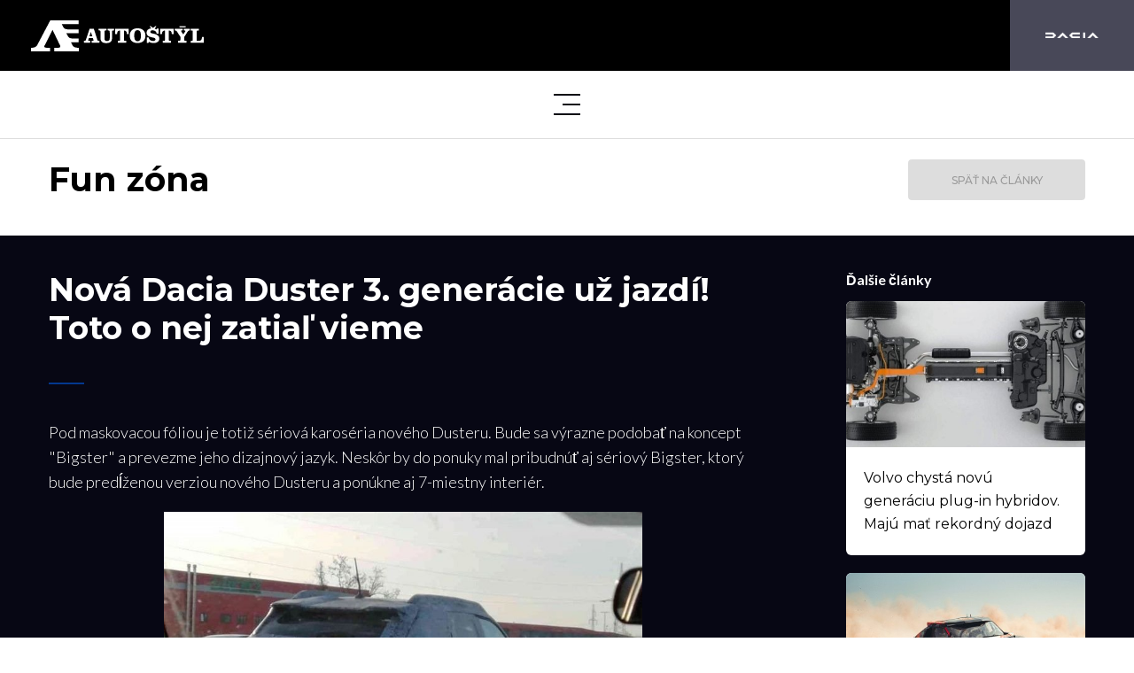

--- FILE ---
content_type: text/html; charset=utf-8
request_url: https://www.autostyl.sk/dacia/fun-zona/clanok/594/nova-dacia-duster-3-generacie-uz-jazdi-toto-o-nej-zatial-vieme?stockmake_id=5
body_size: 14839
content:
<!DOCTYPE html>
<html lang="sk">
<head>
	<meta charset="utf-8">
	<meta http-equiv="X-UA-Compatible" content="IE=edge">
	<meta name="viewport" content="width=device-width, height=device-height, initial-scale=1.0, user-scalable=0, minimum-scale=1.0, maximum-scale=1.0">

	<title>Nová Dacia Duster 3. generácie už jazdí! Toto o nej zatiaľ vieme | Autostyl.sk</title>
	<meta name="description" content="Fanúšikovia rumunskej značky už netrpezlivo čakajú na novú generáciu SUV ikony Duster. Stáť bude na novej platforme a výrazne by sa mal zmeniť aj vzhľad pri zachovaní siluety kompaktného SUV. Zachytený maskovaný prototyp je prvým svojho druhu. ">
	<meta name="keywords" content="predaj vozidiel, servis vozidiel, autorizovaný servis, jaguar, land rover, volvo, renault, dacia, autostyl, nissan">

	<meta name="author" content="Frio.sk">
	<meta name="robots" content="index, follow">


		<link href="/css/style-dacia.css?v=1765198929" rel="stylesheet">

	<!-- HTML5 shim and Respond.js for IE8 support of HTML5 elements and media queries -->
	<!-- WARNING: Respond.js doesn't work if you view the page via file:// -->
	<!--[if lt IE 9]>
	<script src="https://oss.maxcdn.com/html5shiv/3.7.3/html5shiv.min.js"></script>
	<script src="https://oss.maxcdn.com/respond/1.4.2/respond.min.js"></script>
	<![endif]-->

	<link rel="apple-touch-icon" sizes="180x180" href="/apple-touch-icon.png">
	<link rel="icon" type="image/png" sizes="32x32" href="/favicon-32x32.png">
	<link rel="icon" type="image/png" sizes="16x16" href="/favicon-16x16.png">
	<link rel="manifest" href="/site.webmanifest">
	<link rel="mask-icon" href="/safari-pinned-tab.svg" color="#5bbad5">
	<meta name="msapplication-TileColor" content="#ffffff">
	<meta name="theme-color" content="#ffffff">

	<meta property="og:title" content="Nová Dacia Duster 3. generácie už jazdí! Toto o nej zatiaľ vieme | Autostyl.sk">
	<meta property="og:description" content="Fanúšikovia rumunskej značky už netrpezlivo čakajú na novú generáciu SUV ikony Duster. Stáť bude na novej platforme a výrazne by sa mal zmeniť aj vzhľad pri zachovaní siluety kompaktného SUV. Zachytený maskovaný prototyp je prvým svojho druhu. ">
	<meta property="og:site_name" content="Autoštýl.sk">
	<meta property="og:url" content="https://www.autostyl.sk/dacia/fun-zona/clanok/594/nova-dacia-duster-3-generacie-uz-jazdi-toto-o-nej-zatial-vieme?stockmake_id=5">
	<meta property="og:type" content="article">
	<meta property="article:author" content="https://www.facebook.com/pages/Autoštýl/117759921614386">
	<meta property="article:publisher" content="https://www.autostyl.sk">

		<meta property="og:image" content="https://www.autostyl.sk/data/images/galleries/4247/8ulm8ouj4i5wm9p3qqoi_thumb.jpg">

	<meta name="apple-itunes-app" content="app-id=1159260016">

	  <script>
		window.dataLayer = window.dataLayer || [];
		function gtag() { dataLayer.push(arguments); }
		gtag('consent', 'default', {
			'ad_user_data': 'denied',
			'ad_personalization': 'denied',
			'ad_storage': 'denied',
			'analytics_storage': 'denied',
			'wait_for_update': 500,
		});
		dataLayer.push({'gtm.start': new Date().getTime(), 'event': 'gtm.js'});
	  </script>



	<!-- Google Tag Manager -->
	<script>(function(w,d,s,l,i){w[l]=w[l]||[];w[l].push({'gtm.start':
	new Date().getTime(),event:'gtm.js'});var f=d.getElementsByTagName(s)[0],
	j=d.createElement(s),dl=l!='dataLayer'?'&l='+l:'';j.async=true;j.src=
	'https://www.googletagmanager.com/gtm.js?id='+i+dl;f.parentNode.insertBefore(j,f);
	})(window,document,'script','dataLayer','GTM-T4465KZ');</script>


	<!-- Facebook Pixel Code -->
	<script data-category="advertisement" type="text/plain">
		!function(f,b,e,v,n,t,s){
			if (f.fbq)
			{
				return;
			}
			n=f.fbq=function()
			{
				n.callMethod?n.callMethod.apply(n,arguments):n.queue.push(arguments)
			};
			if (!f._fbq)
				f._fbq=n;
			n.push=n;
			n.loaded=!0;
			n.version='2.0';
			n.queue=[];
			t=b.createElement(e);
			t.async=!0;
			t.src=v;
			s=b.getElementsByTagName(e)[0];
			s.parentNode.insertBefore(t,s)
		}
		(window,document,'script', 'https://connect.facebook.net/en_US/fbevents.js');
		fbq('init', '1956838204553606');
		fbq('track', 'PageView');

	</script>
	<!-- End Facebook Pixel Code -->

	<script type="text/plain" data-cookiecategory="advertisement">(function(ss,ex){ window.ldfdr=window.ldfdr||function(){(ldfdr._q=ldfdr._q||[]).push([].slice.call(arguments));}; (function(d,s){ fs=d.getElementsByTagName(s)[0]; function ce(src){ var cs=d.createElement(s); cs.src=src; cs.async=1; fs.parentNode.insertBefore(cs,fs); }; ce('https://sc.lfeeder.com/lftracker_v1_'+ss+(ex?'_'+ex:'')+'.js'); })(document,'script'); })('lYNOR8xrxpg4WQJZ'); </script>

</head>
<body>
	<!-- Google Tag Manager (noscript) -->
	<noscript><iframe src="https://www.googletagmanager.com/ns.html?id=GTM-T4465KZ"
	height="0" width="0" style="display:none;visibility:hidden"></iframe></noscript>
	<!-- End Google Tag Manager (noscript) -->


	<!-- Header -->
<header class="dacia make ">
		<div class="container-fluid wow fadeIn">
			<div class="row align-items-center">
				<div class="col-header-2 col-6">
					<a href="/?stockmake_id=5">
						<img src="/images/logo.svg?v=2" class="img-fluid img-logo" alt="Text">
					</a>
				</div>
				<div class="col-header-8 col-6">
					<ul class="navbar-nav nav nav-fill w-100 justify-content-center d-none d-header-flex flex-xl-row align-items-xl-center">
						<li>
							<a title="Jaguar" href="/jaguar/?stockmake_id=5" class="make-logo">
								<img src="/images/jaguar-logo-white.svg" class="img-fluid">
							</a>
						</li>
						<li>
							<a title="Land Rover" href="/land-rover/?stockmake_id=5" class="make-logo">
								<img src="/images/landrover-logo-w.png" class="img-fluid">
							</a>
						</li>
						<li>
							<a title="Volvo" href="/volvo/?stockmake_id=5" class="make-logo">
								<img src="/images/volvo-logo-new-white.png" class="img-fluid">
							</a>
						</li>
						<li>
							<a title="Renault" href="/renault/?stockmake_id=5" class="make-logo">
								<img src="/images/renault-logo-white.png" class="img-fluid">
							</a>
						</li>
						<li>
							<a title="Dacia" href="/dacia/?stockmake_id=5" class="active make-logo">
								<img src="/images/dacia-logo-white.png" class="img-fluid">
							</a>
						</li>
						<li>
							<a title="Nissan" href="/nissan/?stockmake_id=5" class="make-logo">
								<img src="/images/nissan-logo-light.png" class="img-fluid">
							</a>
						</li>
						<li>
							<a title="Ford" href="/ford/?stockmake_id=5" class="make-logo">
								<img src="/images/ford-logo-light.png" class="img-fluid">
							</a>
						</li>
						<li>
							<a title="Omoda Jaecoo" href="/omoda-jaecoo/?stockmake_id=5" class="make-logo">
								<img src="/images/omoda-jaecoo-logo-white.svg" class="img-fluid">
							</a>
						</li>
					</ul>
					<ul class="brand-nav d-block d-header-none">
						<li class="active">
								<a href="#" title="Dacia">
									<img src="/images/dacia-logo-white.png" class="img-fluid" alt="Dacia">
								</a>
							<ul>
								<li>
									<a title="Jaguar" href="/jaguar/?stockmake_id=5">
										<img src="/images/jaguar-logo-white.svg" class="img-fluid" alt="Jaguar">
									</a>
								</li>
								<li>
									<a title="Land Rover" href="/land-rover/?stockmake_id=5">
										<img src="/images/landrover-logo-w.png" class="img-fluid" alt="Land Rover">
									</a>
								</li>
								<li>
									<a title="Volvo" href="/volvo/?stockmake_id=5">
										<img src="/images/volvo-logo-new-white.png" class="img-fluid" alt="Volvo">
									</a>
								</li>
								<li>
									<a title="Renault" href="/renault/?stockmake_id=5">
										<img src="/images/renault-logo-white.png" class="img-fluid" alt="Renault">
									</a>
								</li>
								<li>
									<a title="Nissan" href="/nissan/?stockmake_id=5">
										<img src="/images/nissan-logo-light.png" class="img-fluid" alt="Nissan">
									</a>
								</li>
								<li>
									<a title="Ford" href="/ford/?stockmake_id=5">
										<img src="/images/ford-logo.png" class="img-fluid" alt="Ford">
									</a>
								</li>
								<li>
									<a title="Omoda Jaecoo" href="/omoda-jaecoo/?stockmake_id=5">
										<img src="/images/omoda-jaecoo-logo-white.svg" class="img-fluid p-2" alt="Omoda Jaecoo">
									</a>
								</li>
							</ul>
						</li>
					</ul>

				</div>
				<div class="col-header-2 d-none d-header-flex flex-row justify-content-between align-items-center">
					<ul class="social-icons">
						<li>
							<a href="https://www.facebook.com/Autoštýl-117759921614386" target="_blank" class="icon-facebook"></a>
						</li>
						<li>
							<a href="https://www.instagram.com/autostyl_/" target="_blank" class="icon-instagram"></a>
						</li>
						<li>
							<a href="https://www.linkedin.com/company/autostyl-a-s/" target="_blank">
								<i class="fab fa-linkedin"></i>
							</a>
						</li>
						<li>
							<a href="https://www.tiktok.com/@autostyl.sk" target="_blank" class="icon-tiktok"></a>
						</li>
					</ul>
					<div class="desktop-search">
						<a href="#search" id="js-search-icon" class="desktop-search-icon icon-search"></a>
					</div>
				</div>
			</div>
		</div>
		<div class="make-submenu d-none d-header-block">
			<div class="container wow fadeIn">
				<ul>
					<li><a title="Späť na úvod" href="/?stockmake_id=5">Späť na úvod</a></li>
					<li><a title="Modely"  href="/dacia/modely?stockmake_id=5">Modely</a></li>
					<li><a title="Cenník" href="/dacia/cennik?stockmake_id=5">Cenník</a></li>
					<li>
							<a title="Skladové vozidlá" href="/dacia/nove-vozidla">Skladové
								vozidlá</a>
							
						<ul>
							<li><a href="/dacia/nove-vozidla">Nové vozidlá</a></li>
							<li><a href="/dacia/demo-vozidla">Demo vozidlá</a></li>
							<li><a href="/dacia/preverene-jazdene-vozidla">Preverené jazdené vozidlá</a></li>
							<li><a href="/dacia/vypredajove-vozidla">Výpredaj</a></li>
						</ul>
					</li>
					<li><a href="/dacia/akcie?stockmake_id=5">Akcie</a></li>
					<li><a title="Servis" href="/dacia/servis-vozidiel?stockmake_id=5">Servis</a></li>
					<li><a href="/dacia/poistna-udalost?stockmake_id=5">Poistná udalosť</a>
						<ul class="windshield">
							<li><a href="/dacia/poistna-udalost?stockmake_id=5">Poistná udalosť</a>
							<li><a href="/dacia/vymena-celneho-skla?stockmake_id=5">Výmena čelného skla</a></li>
						</ul>
					</li>
					<li>
												<a href="https://www.privalease.sk/operativny-leasing?make=5&amp;price_from=272&amp;price_to=915" title="Operatívny leasing" target="_blank">Operatívny leasing</a>
					</li>
					<li>
						<a href="https://priva.sk/" title="Prenájom" target="_blank">Prenájom</a>
						<ul class="rent">
							<li><a href="https://www.priva.sk" target="_blank">Vozový park</a></li>
							<li><a href="https://www.priva.sk" target="_blank">Flexirent - dlhodobý prenájom</a></li>
						</ul>
					</li>
					<li><a title="Fun zóna" href="/dacia/fun-zona?stockmake_id=5" class="active">Fun zóna</a></li>
					<li><a title="Kontakt" href="/dacia/kontakt?stockmake_id=5">Kontakt</a></li>
				</ul>
			</div>
		</div>
		<div class="make-submenu-mobile d-block d-header-none">
			<div class="container">
				<a href="#" class="submenu-toggler collapsed mx-auto" type="button" data-toggle="collapse" data-target="#mobile-subbar">
					<div class="bars bar1"></div>
					<div class="bars bar2"></div>
					<div class="bars bar3"></div>
				</a>

				<div class="collapse" id="mobile-subbar">
					<ul>
						<li><a title="Späť na úvod" href="/?stockmake_id=5">Späť na úvod</a></li>
						<li><a title="Modely" href="/dacia/modely?stockmake_id=5">Modely</a></li>
						<li><a title="Cenník" href="/dacia/cennik?stockmake_id=5">Cenník</a></li>
							<li>
								<a title="Skladové vozidlá" href="/dacia/nove-vozidla">Skladové
									vozidlá</a>
							</li>
						<li><a title="Servis" href="/dacia/servis-vozidiel?stockmake_id=5">Servis</a></li>
						<li><a href="/dacia/poistna-udalost?stockmake_id=5">Poistná udalosť</a></li>
						<li><a href="/dacia/vymena-celneho-skla?stockmake_id=5">Výmena čelného skla</a></li>
						<li><a title="Operatívny leasing" href="/dacia/operativny-leasing">Operatívny leasing</a></li>
						<li><a href="https://priva.sk/" title="Prenájom" target="_blank">Prenájom</a></li>
						<li><a title="Fun zóna" href="/dacia/fun-zona?stockmake_id=5" class="active">Fun zóna</a></li>
						<li><a title="Kontakt" href="/dacia/kontakt?stockmake_id=5">Kontakt</a></li>
					</ul>

					<div class="mobile-row">
						<div class="mobile-search">
							<div class="d-flex flex-row flex-wrap">
								<form action="/dacia/fun-zona/clanok/594/nova-dacia-duster-3-generacie-uz-jazdi-toto-o-nej-zatial-vieme?stockmake_id=5" method="post" id="frm-searchMobileForm">
									<div class="form-group">
										<div class="d-flex flex-row">
											<input placeholder="Hľadaný výraz" type="text" name="search" id="frm-searchMobileForm-search"> <i class='fas fa-search' id="mobile-search-icon"></i>
										</div>
									</div>
								<input type="hidden" name="_do" value="searchMobileForm-submit"><!--[if IE]><input type=IEbug disabled style="display:none"><![endif]-->
</form>

								<a href="#" class="lang-change">EN</a>
							</div>
						</div>
					</div>

					<div class="social-row">
						<div class="social">
							<div class="d-flex flex-row">
								<a href="https://www.facebook.com/Autoštýl-117759921614386" target="_blank">
									<i class="fab fa-facebook"></i>
								</a>
								<a href="https://www.instagram.com/autostyl_/" target="_blank">
									<i class="fab fa-instagram"></i>
								</a>
								<a href="https://www.linkedin.com/company/autostyl-a-s/" target="_blank">
									<i class="fab fa-linkedin"></i>
								</a>
								<a href="https://www.tiktok.com/@autostyl.sk" target="_blank" class="icon-tiktok">
								</a>
							</div>
						</div>
					</div>

					<a class="app" href="/mobilna-aplikacia?stockmake_id=5">
						<i class="fa fa-mobile-alt"></i> Mobilná aplikácia
					</a>
				</div>
			</div>
		</div>
</header>




	<!-- Content -->

<section class="m-4">
	<div class="container wow fadeIn">
		<div class="d-flex flex-row flex-wrap justify-content-between">
			<h1>Fun zóna</h1>
			<div>
				<a class="btn btn-back" href="/dacia/fun-zona?stockmake_id=5">Späť na články</a>
			</div>
		</div>
	</div>
</section>

<section class="article-detail">
	<div class="container wow fadeIn">
		<div class="d-flex flex-row flex-wrap">

			<div class="more-articles order-2">
				<h5>Ďalšie články</h5>

				<div class="articles">
					<div class="d-flex flex-row flex-wrap justify-content-between">
							<article>
								<a href="/dacia/fun-zona/clanok/803/volvo-chysta-novu-generaciu-plug-in-hybridov-maju-mat-rekordny-dojazd?stockmake_id=5">
									<div class="image" style="background-image: url('/data\/images\/galleries\/7423\/m084xrz2lggbcwjgisit_thumb\.jpg')"></div>
									<div class="text-wrapper">
										<h4>Volvo chystá novú generáciu plug-in hybridov. Majú mať rekordný dojazd</h4>
									</div>
									<div class="border-hover"></div>
								</a>
							</article>
							<article>
								<a href="/dacia/fun-zona/clanok/802/dacia-vyhrala-rally-dakar-2026?stockmake_id=5">
									<div class="image" style="background-image: url('/data\/images\/galleries\/7401\/p6xn2054pig0tcww7bv0_thumb\.jpg')"></div>
									<div class="text-wrapper">
										<h4>Dacia vyhrala Rally Dakar 2026!</h4>
									</div>
									<div class="border-hover"></div>
								</a>
							</article>
							<article>
								<a href="/dacia/fun-zona/clanok/801/nove-volvo-ex60-prichadza?stockmake_id=5">
									<div class="image" style="background-image: url('/data\/images\/galleries\/7373\/9u99p1fhxy9dq65cotot_thumb\.jpg')"></div>
									<div class="text-wrapper">
										<h4>Nové Volvo EX60 prichádza</h4>
									</div>
									<div class="border-hover"></div>
								</a>
							</article>
					</div>
				</div>
			</div>

			<div class="article order-1">
				<h3 class="header-divider">Nová Dacia Duster 3. generácie už jazdí! Toto o nej zatiaľ vieme</h3>

				<div class="text">
					<p>Pod maskovacou fóliou je totiž sériová karoséria nového Dusteru. Bude sa výrazne podobať na koncept "Bigster" a prevezme jeho dizajnový jazyk. Neskôr by do ponuky mal pribudnúť aj sériový Bigster, ktorý bude predĺženou verziou nového Dusteru a ponúkne aj 7-miestny interiér.</p><p><img class="fr-dib" src="https://www.autostyl.sk/data/images/editor/lnqiwyhem1ymv80um3s5.jpg" style="width: 540px;"><br></p><p><span>Nový Duster 3. generácie kompletne zmení platformu. Podlahovú plošinu B0 vymení za modernú platformu CMF-B Low Spec, na ktorej stojí súčasné Sandero, Logan alebo Jogger.<span>&nbsp;</span></span><strong>Otázkou je, ako Dacia vyrieši verziu s pohonom všetkých kolies, keďže doteraz žiadne auto postavené na platforme CMF-B neroztáčalo štyri kolesá.</strong><span>&nbsp;Nový Duster 4x4 však môže dostať riešenie nie nepodobné súčasnej výbehovej generácii, v prípade štvorkolky s úplne inou zadnou nápravou s nezávislým zavesením kolies.</span></p><p><span><img class="fr-dib" src="https://www.autostyl.sk/data/images/editor/8bzrqvuqv3to8y6ffbfv.jpg" style="width: 569px;"></span><br></p><p><span><span>V ponuke ostane aj dvojpalivová verzia na LPG/benzín a pribudne hybrid E-Tech. Zatiaľ však nevieme, či pôjde o full-hybrid aliancie s motorom 1.6 SCe (Clio, Jogger, Arkana, Nissan Juke...) alebo niektorú z nových generácií hybridov E-Tech (1.8 SCe/1.2TCe). V prípade žiadaného pohonu LPG však dôjde k zmene. 1.0 TCe s nepriamym vstrekom nahradí úplne nový turbobenzínový trojvalec 1.2 TCe, ktorý bude pre nasledujúce roky hlavnou motorizáciou áut Renault/Dacia. Existovať bude aj so 48V mild-hybridnou technikou, plne hybridnou technikou a dokonca aj ako plug-in hybrid. Nový Duster nedostane všetky verzie nového trojvalca, no LPG je istotou. Viac podrobností zatiaľ nepoznáme.&nbsp;</span></span></p><p><span></span><br></p><p><span><span>ZDROJ: autozurnal.com</span></span></p>
				</div>

				<div class="gallery my-3">
					<div class="row">
							<div class="col-sm-6 col-md-4 wow fadeIn">
								<a href="/data/images/galleries/4247/8ulm8ouj4i5wm9p3qqoi_full.jpg" data-fancybox="group">
									<img src="/data/images/galleries/4247/8ulm8ouj4i5wm9p3qqoi_thumb.jpg" class="img-fluid mb-4" alt="Nová Dacia Duster 3. generácie už jazdí! Toto o nej zatiaľ vieme">
								</a>
							</div>
							<div class="col-sm-6 col-md-4 wow fadeIn">
								<a href="/data/images/galleries/4247/6xntmy88j5t2wpj6yi40_full.jpg" data-fancybox="group">
									<img src="/data/images/galleries/4247/6xntmy88j5t2wpj6yi40_thumb.jpg" class="img-fluid mb-4" alt="Nová Dacia Duster 3. generácie už jazdí! Toto o nej zatiaľ vieme">
								</a>
							</div>
							<div class="col-sm-6 col-md-4 wow fadeIn">
								<a href="/data/images/galleries/4247/wh1ezo9xamgcho6cwj4p_full.jpg" data-fancybox="group">
									<img src="/data/images/galleries/4247/wh1ezo9xamgcho6cwj4p_thumb.jpg" class="img-fluid mb-4" alt="Nová Dacia Duster 3. generácie už jazdí! Toto o nej zatiaľ vieme">
								</a>
							</div>
					</div>
				</div>
			</div>

		</div>
	</div>
</section>
	<!--Footer -->
<section class="mobile-app">
	<div class="container wow fadeIn">
		<div class="row">
			<div class="col-lg-6 col-sm-12">
				<h3>Stiahnite si bezplatne <br> našu mobilnú aplikáciu</h3>
				<p>Naša aplikácia Vám ponúka:</p>
				<ul>
					<li>vytvorte si zoznam Vašich vozidiel a v prípade potreby ich objednajte do servisu jedným dotykom</li>
					<li>vždy aktuálna ponuka skladových vozidiel s možnosťou rýchleho odoslania záujmu o vozidlo</li>
					<li>všetky dôležité novinky zo sveta značiek Volvo, Jaguar a Land Rover</li>
				</ul>

				<a href="https://itunes.apple.com/sk/app/autostyl/id1159260016?mt=8" title="Autoštýl na Apple Store" class="download-button">
					<img src="/images/ios-app.png" class="img-fluid">
				</a>

				<a href="https://play.google.com/store/apps/details?id=sk.autostyl.android" title="Autoštýl na Apple Store" class="download-button">
					<img src="/images/android-app.png" class="img-fluid">
				</a>
			</div>
			<div class="col-lg-5 offset-1">
				<img src="/images/phones.webp" class="img-fluid mobile-app-image">
			</div>
		</div>
	</div>
</section>

<footer>
	<div class="container wow fadeIn">
		<div class="row">
			<div class="col-6 col-sm-4 col-lg-3">
				<div class="image">
					<a title="Úvod" href="/jaguar/?stockmake_id=5">
						<img src="/images/jaguar-logo.svg" class="img-fluid">
					</a>
				</div>
				<h5>JAGUAR</h5>
				<ul>
					<li><a title="Úvod" href="/jaguar/?stockmake_id=5">Úvod</a></li>
					<li><a title="Modely" href="/jaguar/modely?stockmake_id=5">Modely</a></li>
					<li><a title="Skladové vozidlá" href="/jaguar/preverene-jazdene-vozidla?stockmake_id=5">Skladové vozidlá</a></li>
					<li><a title="Akcie" href="/jaguar/akcie?stockmake_id=5">Akcie</a></li>
					<li><a title="Servis" href="/jaguar/servis-vozidiel?stockmake_id=5">Servis</a></li>
					<li><a href="/dacia/poistna-udalost?stockmake_id=5">Poistná udalosť</a></li>
					<li><a title="Príslušenstvo" href="/jaguar/nahradne-diely?stockmake_id=5">Príslušenstvo</a></li>
					<li><a href="https://priva.sk/" title="Prenájom vozidiel">Prenájom vozidiel</a></li>
					<li><a title="Kontakt" href="/jaguar/kontakt/trencianska-turna?stockmake_id=5">Kontakt</a></li>
				</ul>
			</div>
			<div class="col-6 col-sm-4 col-lg-3">
				<div class="image">
					<a title="Úvod" href="/land-rover/?stockmake_id=5">
						<img src="/images/landrover-logo-b.png" class="img-fluid">
					</a>
				</div>
				<h5>Land Rover</h5>
				<ul>
					<li><a title="Úvod" href="/land-rover/?stockmake_id=5">Úvod</a></li>
					<li><a title="Modely" href="/land-rover/modely?stockmake_id=5">Modely</a></li>
					<li><a title="Skladové vozidlá" href="/land-rover/preverene-jazdene-vozidla?stockmake_id=5">Skladové vozidlá</a></li>
					<li><a title="Akcie" href="/land-rover/akcie?stockmake_id=5">Akcie</a></li>
					<li><a title="Servis" href="/land-rover/servis-vozidiel?stockmake_id=5">Servis</a></li>
					<li><a href="/dacia/poistna-udalost?stockmake_id=5">Poistná udalosť</a></li>
					<li><a title="Príslušenstvo" href="/land-rover/nahradne-diely?stockmake_id=5">Príslušenstvo</a></li>
					<li><a href="https://priva.sk/" title="Prenájom vozidiel">Prenájom vozidiel</a></li>
					<li><a title="Kontakt" href="/land-rover/kontakt/trencianska-turna?stockmake_id=5">Kontakt</a></li>
				</ul>
			</div>
			<div class="col-6 col-sm-4 col-lg-3">
				<div class="image">
					<a title="Úvod" href="/volvo/?stockmake_id=5">
						<img src="/images/volvo-logo-new.png" class="img-fluid">
					</a>
				</div>
				<h5>Volvo</h5>
				<ul>
					<li><a title="Úvod" href="/volvo/?stockmake_id=5">Úvod</a></li>
					<li><a title="Modely" href="/volvo/modely?stockmake_id=5">Modely</a></li>
					<li><a title="Cenník" href="/volvo/cennik?stockmake_id=5">Cenník</a></li>
					<li><a title="Skladové vozidlá" href="/volvo/preverene-jazdene-vozidla?stockmake_id=5">Skladové vozidlá</a></li>
					<li><a title="Skladové vozidlá" href="/volvo/akcie?stockmake_id=5">Akcie</a></li>
					<li><a title="Servis" href="/volvo/servis-vozidiel?stockmake_id=5">Servis</a></li>
					<li><a href="/dacia/poistna-udalost?stockmake_id=5">Poistná udalosť</a></li>
					<li><a title="Príslušenstvo" href="/volvo/nahradne-diely?stockmake_id=5">Príslušenstvo</a></li>
					<li><a href="https://priva.sk/" title="Prenájom vozidiel">Prenájom vozidiel</a></li>
					<li><a title="Kontakt" href="/volvo/kontakt/trencianska-turna?stockmake_id=5">Kontakt</a></li>
				</ul>
			</div>
			<div class="col-6 col-sm-4 col-lg-3">
				<div class="image">
					<a title="Úvod" href="/renault/?stockmake_id=5">
						<img src="/images/renault-logo.jpg?v=2" class="img-fluid">
					</a>
				</div>
				<h5>Renault</h5>
				<ul>
					<li><a title="Úvod" href="/renault/?stockmake_id=5">Úvod</a></li>
					<li><a title="Modely" href="/renault/modely?stockmake_id=5">Modely</a></li>
					<li><a title="Cenník" href="/renault/cennik?stockmake_id=5">Cenník</a></li>
					<li><a title="Skladové vozidlá" href="/renault/preverene-jazdene-vozidla?stockmake_id=5">Skladové vozidlá</a></li>
					<li><a title="Akcie" href="/renault/akcie?stockmake_id=5">Akcie</a></li>
					<li><a title="Servis" href="/renault/servis-vozidiel?stockmake_id=5">Servis</a></li>
					<li><a href="/dacia/poistna-udalost?stockmake_id=5">Poistná udalosť</a></li>
					<li><a href="https://priva.sk/" title="Prenájom vozidiel">Prenájom vozidiel</a></li>
					<li><a title="Kontakt" href="/renault/kontakt?stockmake_id=5">Kontakt</a></li>
				</ul>
			</div>
			<div class="col-6 col-sm-4 col-lg-3">
				<div class="image">
					<a title="Úvod" href="/dacia/?stockmake_id=5">
						<img src="/images/dacia-logo.jpg?v=2" class="img-fluid">
					</a>
				</div>
				<h5>Dacia</h5>
				<ul>
					<li><a title="Úvod" href="/dacia/?stockmake_id=5">Úvod</a></li>
					<li><a title="Modely" href="/dacia/modely?stockmake_id=5">Modely</a></li>
					<li><a title="Cenník" href="/dacia/cennik?stockmake_id=5">Cenník</a></li>
					<li><a title="Skladové vozidlá" href="/dacia/preverene-jazdene-vozidla?stockmake_id=5">Skladové vozidlá</a></li>
					<li><a title="Akcie" href="/dacia/akcie?stockmake_id=5">Akcie</a></li>
					<li><a title="Servis" href="/dacia/servis-vozidiel?stockmake_id=5">Servis</a></li>
					<li><a href="/dacia/poistna-udalost?stockmake_id=5">Poistná udalosť</a></li>
					<li><a href="https://priva.sk/" title="Prenájom vozidiel">Prenájom vozidiel</a></li>
					<li><a title="Kontakt" href="/dacia/kontakt?stockmake_id=5">Kontakt</a></li>
				</ul>
			</div>
			<div class="col-6 col-sm-4 col-lg-3">
				<div class="image">
					<a title="Úvod" href="/nissan/?stockmake_id=5">
						<img src="/images/nissan-logo-2.png" class="img-fluid">
					</a>
				</div>
				<h5>Nissan</h5>
				<ul>
					<li><a title="Úvod" href="/nissan/?stockmake_id=5">Úvod</a></li>
					<li><a title="Modely" href="/nissan/modely?stockmake_id=5">Modely</a></li>
					<li><a title="Cenník" href="/nissan/cennik?stockmake_id=5">Cenník</a></li>
					<li><a title="Skladové vozidlá" href="/nissan/preverene-jazdene-vozidla?stockmake_id=5">Skladové vozidlá</a></li>
					<li><a title="Akcie" href="/nissan/akcie?stockmake_id=5">Akcie</a></li>
					<li><a title="Servis" href="/nissan/servis-vozidiel?stockmake_id=5">Servis</a></li>
					<li><a href="/dacia/poistna-udalost?stockmake_id=5">Poistná udalosť</a></li>
					<li><a href="https://priva.sk/" title="Prenájom vozidiel">Prenájom vozidiel</a></li>
					<li><a title="Kontakt" href="/nissan/kontakt?stockmake_id=5">Kontakt</a></li>
				</ul>
			</div>
			<div class="col-6 col-sm-4 col-lg-3">
				<div class="image">
					<a title="Úvod" href="/ford/?stockmake_id=5">
						<img src="/images/ford-logo.png" class="img-fluid">
					</a>
				</div>
				<h5>Ford</h5>
				<ul>
					<li><a title="Úvod" href="/ford/?stockmake_id=5">Úvod</a></li>
					<li><a title="Modely" href="/ford/modely?stockmake_id=5">Modely</a></li>
					<li><a title="Cenník" href="/ford/cennik?stockmake_id=5">Cenník</a></li>
					<li><a title="Skladové vozidlá" href="/ford/preverene-jazdene-vozidla?stockmake_id=5">Skladové vozidlá</a></li>
					<li><a title="Akcie" href="/ford/akcie?stockmake_id=5">Akcie</a></li>
					<li><a title="Servis" href="/ford/servis-vozidiel?stockmake_id=5">Servis</a></li>
					<li><a href="/dacia/poistna-udalost?stockmake_id=5">Poistná udalosť</a></li>
					<li><a href="https://priva.sk/" title="Prenájom vozidiel">Prenájom vozidiel</a></li>
					<li><a title="Kontakt" href="/ford/kontakt/trencianska-turna?stockmake_id=5">Kontakt</a></li>
				</ul>
			</div>
			<div class="col-6 col-sm-4 col-lg-3">
				<div class="image">
					<a title="Úvod" href="/omoda-jaecoo/?stockmake_id=5">
						<img src="/images/omoda-jaecoo-logo-black.png" class="img-fluid" id="omoda">
					</a>
				</div>
				<h5>OMODA JAECOO</h5>
				<ul>
					<li><a title="Úvod" href="/omoda-jaecoo/?stockmake_id=5">Úvod</a></li>
					<li><a title="Modely" href="/omoda-jaecoo/modely?stockmake_id=5">Modely</a></li>
					<li><a title="Skladové vozidlá" href="/omoda-jaecoo/preverene-jazdene-vozidla?stockmake_id=5">Skladové vozidlá</a></li>
					<li><a title="Akcie" href="/omoda-jaecoo/akcie?stockmake_id=5">Akcie</a></li>
					<li><a title="Servis" href="/omoda-jaecoo/servis-vozidiel?stockmake_id=5">Servis</a></li>
					<li><a href="/dacia/poistna-udalost?stockmake_id=5">Poistná udalosť</a></li>
					<li><a title="Príslušenstvo" href="/omoda-jaecoo/nahradne-diely?stockmake_id=5">Príslušenstvo</a></li>
					<li><a href="https://priva.sk/" title="Prenájom vozidiel">Prenájom vozidiel</a></li>
					<li><a title="Kontakt" href="/omoda-jaecoo/kontakt/trencianska-turna?stockmake_id=5">Kontakt</a></li>
				</ul>
			</div>
		</div>
		<div class="copyright">
			<div class="row justify-content-between">
				<div class="col-12 order-2 order-sm-1 col-sm">
					© 2026 AUTOŠTÝL a.s. | <a href="https://frio.sk" target="_blank">Frio.sk</a>
				</div>
				<div class="col-12 order-1 order-sm-2 col-sm">
					<div class="text-sm-right">
						<a href="/stranky/3/kariera?stockmake_id=5">Kariéra</a> |
						<a href="https://podnety.mg-service.sk/36325074-2/" target="_blank">GDPR</a> |
						<button type="button" data-cc="show-preferencesModal">Cookies</button>
											</div>
				</div>
			</div>
		</div>
	</div>
</footer>

	<div id="search">
		<button type="button" class="close"></button>
		<form action="/dacia/fun-zona/clanok/594/nova-dacia-duster-3-generacie-uz-jazdi-toto-o-nej-zatial-vieme?stockmake_id=5" method="post" id="search-input" class="search-input">
			<input type="search" name="search" placeholder="Napíšte hľadaný výraz" id="frm-searchForm-search">
				<input type="submit" name="send" value="Vyhľadať" class="btn btn-make">
		<input type="hidden" name="_do" value="searchForm-submit"><!--[if IE]><input type=IEbug disabled style="display:none"><![endif]-->
</form>

	</div>

<!-- Objednavka do servisu  -->
<div class="modal modal-service fade" id="objednavka-do-servisu" tabindex="-1" role="dialog" aria-labelledby="myModalLabel">
	<div class="modal-dialog modal-xl" role="document">
<div class="modal-content">
	<div class="modal-header">
		<button type="button" class="close" data-dismiss="modal" aria-label="Close">
			<img src="/images/close.png" class="img-fluid close-newsletter">
		</button>
	</div>
	<div class="modal-body">
		<div class="text-center mb-5">
			<h3 class="header-divider text-center">Vyberte značku</h3>
		</div>
		<div class="container wow fadeIn">
			<div class="row align-items-center justify-content-center wow fadeIn">
				<div class="col-6 col-sm-4 col-lg">
					<div class="make-logo">
						<a href="/jaguar/servis-vozidiel?stockmake_id=5">
							<img src="/images/jaguar-logo.svg" class="img-fluid">
						</a>
					</div>
				</div>
				<div class="col-6 col-sm-4 col-lg">
					<div class="make-logo">
						<a href="/land-rover/servis-vozidiel?stockmake_id=5">
							<img src="/images/landrover-logo-b.png" class="img-fluid">
						</a>
					</div>
				</div>
				<div class="col-6 col-sm-4 col-lg">
					<div class="make-logo">
						<a href="/volvo/servis-vozidiel?stockmake_id=5">
							<img src="/images/volvo-logo-new.png" class="img-fluid" width="140">
						</a>
					</div>
				</div>
				<div class="col-6 col-sm-4 col-lg">
					<div class="make-logo">
						<a href="/renault/servis-vozidiel?stockmake_id=5">
							<img src="/images/renault-logo.jpg?v=2" class="img-fluid">
						</a>
					</div>
				</div>
				<div class="col-6 col-sm-4 col-lg">
					<div class="make-logo">
						<a href="/dacia/servis-vozidiel?stockmake_id=5">
							<img src="/images/dacia-logo.jpg?v=2" class="img-fluid">
						</a>
					</div>
				</div>
				<div class="col-6 col-sm-4 col-lg">
					<div class="make-logo">
						<a href="/nissan/servis-vozidiel?stockmake_id=5">
							<img src="/images/nissan-logo-2.png?v=2" class="img-fluid">
						</a>
					</div>
				</div>
				<div class="col-6 col-sm-4 col-lg">
					<div class="make-logo">
						<a href="/ford/servis-vozidiel?stockmake_id=5">
							<img src="/images/ford-logo.png" class="img-fluid">
						</a>
					</div>
				</div>
				<div class="col-6 col-sm-4 col-lg-2">
					<div class="make-logo">
						<a href="/omoda-jaecoo/servis-vozidiel?stockmake_id=5">
							<img src="/images/omoda-jaecoo-logo-black.png" class="img-fluid">
						</a>
					</div>
				</div>
			</div>
		</div>
	</div>
</div>	</div>
</div>

<script src="https://unpkg.com/sweetalert/dist/sweetalert.min.js"></script>

<script type="text/javascript">

	let jaguar = "1";
	let landRover = "2";
	let volvo = "3";
	let renault = "4";
	let dacia = "5";
	let nissan = "6";
	let ford = "7";
	let omodaJaecoo = "8";
	let extraPaymentMakesBA = [jaguar, landRover, volvo, ford];
	let extraPaymentMakesTT = [jaguar, landRover, volvo, nissan, ford, omodaJaecoo];

	function triggerAlert(text) {
		swal({
			text: text,
			buttons: {
				confirm: {
					text: "Rozumiem",
					value: true,
					visible: true,
					className: "btn btn-make mb-0",
					closeModal: true
				}
			}
		});
	}

	function onChangeMake(element){
		const item = element.children('option:selected').val();
		const place = document.getElementById('place');


		if (item === renault || item === dacia) {
			place.textContent = 'Miesto vykonania servisu'
		} else {
			place.textContent = 'Miesto odovzdania vozidla'
		}

		fillSelectService(element);

		let stkPrice = $('#stk-price');
		let stkPriceDiscount = $('#stk-price-discount');
		let stkDiscountText = $('#stk-discount-text');
		let price = 0;

		if (item === jaguar || item === landRover) {
			price = 150;
		}

		if (item === volvo) {
			price = 120;
		}

		if (item === renault) {
			price = 80;
		}

		if (item === dacia) {
			price = 70
		}

		if (item === nissan) {
			price = 90
		}

		// TODO Ford, aka cena?
		if (item === ford) {
			price = 90
		}

		// TODO OmodaJaecoo, aka cena?
		if (item === omodaJaecoo) {
			price = 90
		}

		let show = $('.u-show');
		let hide = $('.u-hide');
		if (item === volvo) {
			show.hide();
			hide.show();
		} else {
			show.show();
			hide.hide();
		}

		if (price > 0) {
			if (item === jaguar || item === landRover) {
				stkDiscountText.text("");
				stkPrice.text(price + "€ ");
				stkPriceDiscount.text("129€ s DPH");
			} else if (item === volvo) {
				stkDiscountText.text("");
				stkPrice.text(price + "€ ");
				stkPriceDiscount.text("99€ s DPH");
			} else {
				stkPrice.text(price + "€ ");
				stkDiscountText.text("ZĽAVA 50%");
				stkPriceDiscount.text(price / 2 + "€ s DPH -");
			}
		} else {
			stkDiscountText.text("");
			stkPrice.text("");
			stkPriceDiscount.text("")
		}

		let springCleaning = $('#spring-cleaning');

		if (item === dacia || item === renault || item.length === 0) {
			springCleaning.attr('disabled', true);
			springCleaning.hide();
		} else {
			springCleaning.attr('disabled', false);
			springCleaning.removeClass('d-none');
			springCleaning.show();
		}
	}

	function fillSelectService(e){
		$.getJSON("/dacia/fun-zona/clanok/594/nova-dacia-duster-3-generacie-uz-jazdi-toto-o-nej-zatial-vieme?stockmake_id=5&do=fillServiceModels", { value: e.val() }, function(data, status, xhr) {
			var html = '';
			$.each(data, function(index, value) {
				html += '<option value="' + index + '">' +  value + '</option>';
			});

			let place = $('#frm-serviceForm input[name="place"]:checked').val();

			if (place === 'Bratislava' && extraPaymentMakesBA.includes(e.val())) {
				let message = "Doplnková služba pick-up servis s odovzdaním vozidla v Bratislave je spoplatnená vo výške 99€ s DPH.";
				triggerAlert(message);
			}

			if (place === 'Trnava' && extraPaymentMakesTT.includes(e.val())) {
				let message = "Doplnková služba pick-up servis s odovzdaním vozidla v Trnave je spoplatnená vo výške 75€ s DPH.";
				triggerAlert(message);
			}

			$('select[name="model"]').html(html);
			$('select[name="model"]').trigger('render');
		});
	}

	document.querySelectorAll('#frm-serviceForm input[name="place"]').forEach((input) => {
		input.addEventListener('click', (event) => {
			let makeValue = document.querySelector('#frm-serviceForm-make').value;

			if (event.target.value === 'Bratislava' && extraPaymentMakesBA.includes(makeValue)) {
				let message = "Doplnková služba pick-up servis s odovzdaním vozidla v Bratislave je spoplatnená vo výške 99€ s DPH.";
				triggerAlert(message);
			}

			if (event.target.value === 'Trnava' && extraPaymentMakesTT.includes(makeValue)) {
				let message = "Doplnková služba pick-up servis s odovzdaním vozidla v Trnave je spoplatnená vo výške 75€ s DPH.";
				triggerAlert(message);
			}
		});
	});
</script>

<div class="modal modal-service fade" id="kontakt" tabindex="-1" role="dialog" aria-labelledby="myModalLabel">
	<div class="modal-dialog modal-xl" role="document">
<div class="modal-content">
	<div class="modal-header">
		<button type="button" class="close" data-dismiss="modal" aria-label="Close">
			<img src="/images/close.png" class="img-fluid close-newsletter">
		</button>
	</div>
	<div class="modal-body">
		<div class="text-center mb-5">
			<h3 class="header-divider text-center">Vyberte značku</h3>
		</div>
		<div class="container wow fadeIn">
			<div class="row align-items-center justify-content-center wow fadeIn">
				<div class="col-6 col-sm-4 col-lg">
					<div class="make-logo">
						<a href="/jaguar/kontakt/trencianska-turna?stockmake_id=5">
							<img src="/images/jaguar-logo.svg" class="img-fluid">
						</a>
					</div>
				</div>
				<div class="col-6 col-sm-4 col-lg">
					<div class="make-logo">
						<a href="/land-rover/kontakt/trencianska-turna?stockmake_id=5">
							<img src="/images/landrover-logo-b.png" class="img-fluid">
						</a>
					</div>
				</div>
				<div class="col-6 col-sm-4 col-lg">
					<div class="make-logo">
						<a href="/volvo/kontakt/trencianska-turna?stockmake_id=5">
							<img src="/images/volvo-logo-new.png" class="img-fluid" width="140">
						</a>
					</div>
				</div>
				<div class="col-6 col-sm-4 col-lg">
					<div class="make-logo">
						<a href="/renault/kontakt?stockmake_id=5">
							<img src="/images/renault-logo.jpg?v=2" class="img-fluid">
						</a>
					</div>
				</div>
				<div class="col-6 col-sm-4 col-lg">
					<div class="make-logo">
						<a href="/dacia/kontakt?stockmake_id=5">
							<img src="/images/dacia-logo.jpg?v=2" class="img-fluid">
						</a>
					</div>
				</div>
				<div class="col-6 col-sm-4 col-lg">
					<div class="make-logo">
						<a href="/nissan/kontakt?stockmake_id=5">
							<img src="/images/nissan-logo-2.png?v=2" class="img-fluid">
						</a>
					</div>
				</div>
				<div class="col-6 col-sm-4 col-lg">
					<div class="make-logo">
						<a href="/ford/kontakt/trencianska-turna?stockmake_id=5">
							<img src="/images/ford-logo.png" class="img-fluid">
						</a>
					</div>
				</div>
				<div class="col-6 col-sm-4 col-lg-2">
					<div class="make-logo">
						<a href="/omoda-jaecoo/kontakt/trencianska-turna?stockmake_id=5">
							<img src="/images/omoda-jaecoo-logo-black.png" class="img-fluid">
						</a>
					</div>
				</div>
			</div>
		</div>
	</div>
</div>	</div>
</div>
<!-- modal -->
<div class="modal modal-testride fade" id="testovacia-jazda" tabindex="-1" role="dialog" aria-labelledby="myModalLabel2">
	<div class="modal-dialog" role="document">
		<div class="modal-content">
			<div class="modal-header">
				<button type="button" class="close" data-dismiss="modal" aria-label="Close">
					<img src="/images/close.png" class="img-fluid close-newsletter">
				</button>
			</div>
			<div class="modal-body">
				<h3 class="header-divider">Testovacia jazda</h3>
<div id="snippet--testingRideModal">				<form action="/dacia/fun-zona/clanok/594/nova-dacia-duster-3-generacie-uz-jazdi-toto-o-nej-zatial-vieme?stockmake_id=5" method="post" id="frm-testingRideForm" class="form ajax">
					<div class="d-flex flex-row flex-wrap justify-content-between">

						<div class="form-group required">
							<label for="frm-testingRideForm-make">Značka</label>
							<div class="form-icon right">
								<select name="make" id="frm-testingRideForm-make" required data-nette-rules='[{"op":":filled","msg":"Vyberte prosím značku vozidla!"}]' class="custom-select" onchange="fillSelect($(this))"><option value="">vybrať</option><option value="1">Jaguar</option><option value="2">Land Rover</option><option value="3">Volvo</option><option value="4">Renault</option><option value="5" selected>Dacia</option><option value="6">Nissan</option><option value="7">Ford</option><option value="8">Omoda Jaecoo</option></select>
								<i class="fa fa-chevron-down"></i>
							</div>
						</div>

						<div class="form-group required">
							<label for="frm-testingRideForm-model">Model</label>
							<div class="form-icon right">
								<select name="model" id="frm-testingRideForm-model" required data-nette-rules='[{"op":":filled","msg":"Vyberte prosím model vozidla!"}]' class="custom-select"><option value="">vybrať</option><option value="117">Sandero</option><option value="119">Sandero Stepway</option><option value="123">Spring</option><option value="130">Jogger</option><option value="146">Duster</option><option value="154">Bigster</option></select>
								<i class="fa fa-chevron-down"></i>
							</div>
						</div>

						<div class="form-group half required">
							<label for="frm-testingRideForm-name">Meno</label>
							<input type="text" name="name" id="frm-testingRideForm-name" required data-nette-rules='[{"op":":filled","msg":"Zadajte prosím Vaše meno!"}]'>
						</div>

						<div class="form-group half required">
							<label for="frm-testingRideForm-surname">Priezvisko</label>
							<input type="text" name="surname" id="frm-testingRideForm-surname" required data-nette-rules='[{"op":":filled","msg":"Zadajte prosím Vaše priezvisko!"}]'>
						</div>

						<div class="form-group half required">
							<label for="frm-testingRideForm-phone">Vaše telefónne číslo</label>
							<input type="text" name="phone" id="frm-testingRideForm-phone" required data-nette-rules='[{"op":":filled","msg":"Zadajte prosím Vaše telefónne číslo!"}]'>
						</div>

						<div class="form-group half required">
							<label for="frm-testingRideForm-email">Vaša e-mailová adresa</label>
							<input type="email" name="email" id="frm-testingRideForm-email" required data-nette-rules='[{"op":":filled","msg":"Zadajte prosím Vašu e-mailovú adresu!"},{"op":":email","msg":"Skontrolujte prosím správnosť zadanej e-mailovej adresy!"}]'>
						</div>

						<div class="form-group-header">
							Preferovaný dátum a čas testovacej jazdy *
						</div>

						<div class="form-group half required">
							<div class="d-flex flex-row date-group">
								<i class="fas fa-calendar-alt"></i>
								<input type="text" name="date" placeholder="Napr. 18. septembra" id="frm-testingRideForm-date" required data-nette-rules='[{"op":":filled","msg":"Zadajte prosím Vami preferovaný dátum testovacej jazdy!"}]'>
							</div>
						</div>

						<div class="form-group half required">
							<div class="d-flex flex-row time-group">
								<i class="fas fa-clock"></i>
								<input type="text" name="time" placeholder="09:30" id="frm-testingRideForm-time" required data-nette-rules='[{"op":":filled","msg":"Zadajte prosím Vami preferovaný čas testovacej jazdy!"}]'>
							</div>
						</div>

						<div class="form-group required">
							<label>Súhlasím so zasielaním noviniek na svoj email:</label>
							<p class="custom-radios">
									<input type="radio" name="agreement" id="frm-testingRideForm-agreement-ÁNO" required data-nette-rules='[{"op":":filled","msg":"Zvoľte jednu z možností!"}]' value="ÁNO"><label for="frm-testingRideForm-agreement-ÁNO" class="radio-label">Áno</label>
									<input type="radio" name="agreement" id="frm-testingRideForm-agreement-NIE" required data-nette-rules='[{"op":":filled","msg":"Zvoľte jednu z možností!"}]' value="NIE"><label for="frm-testingRideForm-agreement-NIE" class="radio-label">Nie</label>
							</p>
						</div>
						<div class="info-text">
							<p>V zmysle ustanovení, Nariadenia EP A RADY (EÚ) 2016/679 z 27. apríla 2016 o ochrane fyzických osôb pri spracúvaní osobných údajov a o voľnom pohybe takýchto údajov, ktorým sa zrušuje smernica 95/46/ES (všeobecné nariadenie o ochrane údajov), <b>odoslaním požiadavky, prípadne kliknutím</b> na súhlasné tlačidlo, v kontaktných formulároch, ktoré sa nachádzajú na webových stránkach našej spoločnosti, vyjadrujete slobodný, informovaný a jednoznačný <b>súhlas so spracovaním vašich osobných údajov</b> našou spoločnosťou. Váš súhlas so spracovaním osobných údajov udeľujete výhradne pre marketingové, predajné a servisné aktivity našej spoločnosti. Svoj súhlas so spracovaním osobných údajov, môžete kedykoľvek odvolať, prostredníctvom zaslania mailu na adresu marketing@autostyl.sk. </p>
							<a target="_blank" class="ochrana-osobnych" href="/stranky/4/ochrana-osobnych-udajov?stockmake_id=5">
								<span class="icon-arrow-right"></span>
								<span class="text">VIAC O OCHRANE OSOBNÝCH ÚDAJOV</span>
							</a>
						</div>

						<div class="form-security">
							<label for="frm-testingRideForm-intrested"></label>
							<input type="text" name="intrested" id="frm-testingRideForm-intrested" data-nette-rules='[{"op":":equal","msg":"Vyplnili ste pole, ktoré musí ostať prázdne!","arg":""}]'>

							
							<label for="frm-testingRideForm-agree"><input type="checkbox" name="agree" id="frm-testingRideForm-agree" data-nette-rules='[{"op":":equal","msg":"Vyplnili ste pole, ktoré musí ostať prázdne!","arg":false}]'></label>
						</div>

						<div class="form-group">
							<input type="submit" value="Odoslať správu" class="btn btn-make" name="send">
						</div>
					</div>
				<input type="hidden" name="_do" value="testingRideForm-submit"></form>

</div>
			</div>
		</div>
	</div>
</div>


<script type="text/javascript">

	function fillSelect(e){
		var data = e.val();
		$.nette.ajax({
			type: 'GET',
			url: "/dacia/fun-zona/clanok/594/nova-dacia-duster-3-generacie-uz-jazdi-toto-o-nej-zatial-vieme?stockmake_id=5&do=fillSelect",
			data: {
				'value': data
			}
		});
	}

</script>


	<!-- Modal -->

	<!-- Opening hours fixed panel -->
<div class="opening-hours-fixed">
    <div class="container">
        <h2 class="mt-4">OTVÁRACIE HODINY</h2>
            <h3 data-collapse-button="trencianska-turna" data-collapse-button-id="opening-hours-fixed" class="is-active">
                <span>Trenčianska Turná</span>
                <i class="fa fa-chevron-down"></i>
            </h3>

            <div data-collapse-content="trencianska-turna" data-collapse-content-id="opening-hours-fixed" class="is-active">
                <h4>PREDAJ</h4>
                <div class="row">
                    <div class="col-4">
                        <span class="days">PON. - PIA.:</span>
                        <span class="hours">8:00 - 17:00</span>
                    </div>
                    <div class="col-4">
                        <span class="days">SOBOTA:</span>
                        <span class="hours">9:30 - 12:30</span>
                    </div>
                    <div class="col-4">
                        <span class="days">NEDEĽA:</span>
                        <span class="hours">zatvorené</span>
                    </div>
                </div>

                <h4>SERVIS</h4>
                <div class="row">
                    <div class="col-4">
                        <span class="days">PON. - PIA.:</span>
                        <span class="hours">07:30 - 16:00</span>
                    </div>
                    <div class="col-4">
                        <span class="days">SOBOTA:</span>
                        <span class="hours">zatvorené</span>
                    </div>
                    <div class="col-4">
                        <span class="days">NEDEĽA:</span>
                        <span class="hours">zatvorené</span>
                    </div>
                </div>
            </div>
            <h3 data-collapse-button="bratislava" data-collapse-button-id="opening-hours-fixed">
                <span>Bratislava</span>
                <i class="fa fa-chevron-down"></i>
            </h3>

            <div data-collapse-content="bratislava" data-collapse-content-id="opening-hours-fixed">
                <h4>PREDAJ</h4>
                <div class="row">
                    <div class="col-4">
                        <span class="days">PON. - PIA.:</span>
                        <span class="hours">8:00 - 17:00</span>
                    </div>
                    <div class="col-4">
                        <span class="days">SOBOTA:</span>
                        <span class="hours">9:00-13:00</span>
                    </div>
                    <div class="col-4">
                        <span class="days">NEDEĽA:</span>
                        <span class="hours">zatvorené</span>
                    </div>
                </div>

                <h4>SERVIS</h4>
                <div class="row">
                    <div class="col-4">
                        <span class="days">PON. - PIA.:</span>
                        <span class="hours">07:30 - 17:00</span>
                    </div>
                    <div class="col-4">
                        <span class="days">SOBOTA:</span>
                        <span class="hours">na objednanie</span>
                    </div>
                    <div class="col-4">
                        <span class="days">NEDEĽA:</span>
                        <span class="hours">zatvorené</span>
                    </div>
                </div>
            </div>
            <h3 data-collapse-button="trnava" data-collapse-button-id="opening-hours-fixed">
                <span>Trnava</span>
                <i class="fa fa-chevron-down"></i>
            </h3>

            <div data-collapse-content="trnava" data-collapse-content-id="opening-hours-fixed">
                <h4>PREDAJ</h4>
                <div class="row">
                    <div class="col-4">
                        <span class="days">PON. - PIA.:</span>
                        <span class="hours">8:00 - 17:00</span>
                    </div>
                    <div class="col-4">
                        <span class="days">SOBOTA:</span>
                        <span class="hours">9:00-12:00</span>
                    </div>
                    <div class="col-4">
                        <span class="days">NEDEĽA:</span>
                        <span class="hours">zatvorené</span>
                    </div>
                </div>

                <h4>SERVIS</h4>
                <div class="row">
                    <div class="col-4">
                        <span class="days">PON. - PIA.:</span>
                        <span class="hours">7:30 - 16:00</span>
                    </div>
                    <div class="col-4">
                        <span class="days">SOBOTA:</span>
                        <span class="hours">na objednanie</span>
                    </div>
                    <div class="col-4">
                        <span class="days">NEDEĽA:</span>
                        <span class="hours">zatvorené</span>
                    </div>
                </div>
            </div>
    </div>
</div>
	<!-- Scripts -->
<script src="//ajax.googleapis.com/ajax/libs/jquery/1.11.0/jquery.min.js"></script>
<script src="https://code.jquery.com/ui/1.10.4/jquery-ui.min.js"
        integrity="sha256-oTyWrNiP6Qftu4vs2g0RPCKr3g1a6QTlITNgoebxRc4="
        crossorigin="anonymous"></script>
<script src="/js/jquery.ui.touch-punch.min.js"></script>
<script src="/js/bootstrap.bundle.js"></script>
<script src="https://cdn.jsdelivr.net/npm/bootstrap-select@1.13.14/dist/js/bootstrap-select.min.js"></script>
<script src="/js/custom.select.min.js"></script>
<script src="/js/jquery.fancybox.min.js"></script>
<script src="/js/jquery.bxslider.min.js"></script>
<script src="/js/jquery.countdown.min.js"></script>
<script src="/js/jquery.images-rotation.js?v=2"></script>
<script src="/js/nette.ajax.js"></script>
<script src="/js/spinner.ajax.js"></script>
<script src="/js/wow.min.js"></script>
<script src="/js/picker.js"></script>
<script src="/js/picker.date.js"></script>
<script src="/js/picker.time.js"></script>
<script defer src="/js/cookieconsent.js?v=2"></script>
<script src="/js/main.js?v=1702977518"></script>
	

	<script type="text/javascript">
		var popupCode = "hl3lmfsuxn";
		$(window).on('load',function(){
			if ($('#popup').length > 0) {
				$('#popup').modal('show');
			}
		});
		const formModal = $('.modal-flash');
		$(window).on('load', function() {
			formModal.modal('show');
		});
	</script>

	<!-- Smartsupp Live Chat script -->
	<script data-cookiecategory="analytics" type="text/plain">
		var _smartsupp = _smartsupp || {};
		_smartsupp.key = '05d370d3ce9e31e83bfd43d7a3c4ffcda8a98700';
		window.smartsupp||(function(d) {
			var s,c,o=smartsupp=function(){ o._.push(arguments)};o._=[];
			s=d.getElementsByTagName('script')[0];c=d.createElement('script');
			c.type='text/javascript';c.charset='utf-8';c.async=true;
			c.src='https://www.smartsuppchat.com/loader.js?';s.parentNode.insertBefore(c,s);
		})(document);
	</script>

	<!-- Schema.org structured data -->
	<script type="application/ld+json">
	{
	  "@context": "http://schema.org/",
	  "@type": "WebSite",
	  "name": "Autoštýl",
	  "url": "https://autostyl.sk/",
	  "potentialAction": {
	    "@type": "SearchAction",
	    "target": "https://autostyl.sk/vyhladavanie?q={search_term_string}",
	    "query-input": "required name=search_term_string"
	  }
	}
	</script>

	<script type="application/ld+json">
	{
	  "@context": "http://schema.org",
	  "@type": "AutoDealer",
	  "name": "AUTOŠTÝL A.S.",
	  "image": "https://autostyl.sk/img/logo.svg?v=2",
	  "@id": "",
	  "url": "https://autostyl.sk/",
	  "telephone": "",
	  "address": {
	    "@type": "PostalAddress",
	    "streetAddress": "Trenčianska Turná 1030",
	    "addressLocality": "Trenčianska Turná",
	    "postalCode": "91321",
	    "addressCountry": "SK"
	  },
	  "geo": {
	    "@type": "GeoCoordinates",
	    "latitude": 48.84918070000001,
	    "longitude": 18.03014529999996
	  },
	  "openingHoursSpecification": [{
	    "@type": "OpeningHoursSpecification",
	    "dayOfWeek": [
	      "Monday",
	      "Tuesday",
	      "Wednesday",
	      "Thursday",
	      "Friday"
	    ],
	    "opens": "08:00",
	    "closes": "18:00"
	  },{
	    "@type": "OpeningHoursSpecification",
	    "dayOfWeek": "Saturday",
	    "opens": "09:30",
	    "closes": "12:30"
	  }],
	  "sameAs": "https://www.facebook.com/Auto%C5%A1t%C3%BDl-117759921614386",

	}
	</script>

	<script type="application/ld+json">
	{
	  "@context": "http://schema.org",
	  "@type": "AutoRental",
	  "name": "AUTOŠTÝL A.S.",
	  "image": "https://autostyl.sk/img/logo.svg?v=2",
	  "@id": "",
	  "url": "https://autostyl.sk/",
	  "telephone": "",
	  "address": {
	    "@type": "PostalAddress",
	    "streetAddress": "Trenčianska Turná 1030",
	    "addressLocality": "Trenčianska Turná",
	    "postalCode": "91321",
	    "addressCountry": "SK"
	  },
	  "geo": {
	    "@type": "GeoCoordinates",
	    "latitude": 48.84918070000001,
	    "longitude": 18.03014529999996
	  },
	  "openingHoursSpecification": [{
	    "@type": "OpeningHoursSpecification",
	    "dayOfWeek": [
	      "Monday",
	      "Tuesday",
	      "Wednesday",
	      "Thursday",
	      "Friday"
	    ],
	    "opens": "08:00",
	    "closes": "18:00"
	  },{
	    "@type": "OpeningHoursSpecification",
	    "dayOfWeek": "Saturday",
	    "opens": "09:30",
	    "closes": "12:30"
	  }],
	  "sameAs": "https://www.facebook.com/Auto%C5%A1t%C3%BDl-117759921614386"
	}
	</script>

	<script type="application/ld+json">
	{
	  "@context": "http://schema.org",
	  "@type": "AutoRepair",
	  "name": "AUTOŠTÝL A.S.",
	  "image": "https://autostyl.sk/img/logo.svg?v=2",
	  "@id": "",
	  "url": "https://autostyl.sk/",
	  "telephone": "",
	  "address": {
	    "@type": "PostalAddress",
	    "streetAddress": "Trenčianska Turná 1030",
	    "addressLocality": "Trenčianska Turná",
	    "postalCode": "91321",
	    "addressCountry": "SK"
	  },
	  "geo": {
	    "@type": "GeoCoordinates",
	    "latitude": 48.84918070000001,
	    "longitude": 18.03014529999996
	  },
	  "openingHoursSpecification": [{
	    "@type": "OpeningHoursSpecification",
	    "dayOfWeek": [
	      "Monday",
	      "Tuesday",
	      "Wednesday",
	      "Thursday",
	      "Friday"
	    ],
	    "opens": "08:00",
	    "closes": "18:00"
	  },{
	    "@type": "OpeningHoursSpecification",
	    "dayOfWeek": "Saturday",
	    "opens": "09:30",
	    "closes": "12:30"
	  }],
	  "sameAs": "https://www.facebook.com/Auto%C5%A1t%C3%BDl-117759921614386"
	}
	</script>

	<script type="application/ld+json">
	{
	  "@context": "http://schema.org",
	  "@type": "Organization",
	  "name": "AUTOŠTÝL A.S.",
	  "url": "https://autostyl.sk/",
	  "logo": "",
	  "sameAs": "https://www.facebook.com/Auto%C5%A1t%C3%BDl-117759921614386"
	}
	</script>



	<script>

		$(document).ready(function () {
			if ($('#odber-newsletter').length > 0) {
				$('#odber-newsletter').modal('show');
			}
		});

		$(document).on('click', '#mobile-search-icon', function() {
			if ($('#frm-searchMobileForm-search').val()) {
				$('#frm-searchMobileForm').submit();
			}
		});
	</script>

	<script>
		window.addEventListener('load', function(){
			const CAT_NECESSARY = "necessary";
			const CAT_ANALYTICS = "analytics";
			const CAT_ADVERTISEMENT = "advertisement";

			const SERVICE_AD_STORAGE = 'ad_storage'
			const SERVICE_AD_USER_DATA = 'ad_user_data'
			const SERVICE_AD_PERSONALIZATION = 'ad_personalization'
			const SERVICE_ANALYTICS_STORAGE = 'analytics_storage'

			// Define dataLayer and the gtag function.
			window.dataLayer = window.dataLayer || [];
			function gtag(){dataLayer.push(arguments);}

			// Set default consent to 'denied' (this should happen before changing any other dataLayer)
			gtag('consent', 'default', {
				[SERVICE_AD_STORAGE]: 'denied',
				[SERVICE_AD_USER_DATA]: 'denied',
				[SERVICE_AD_PERSONALIZATION]: 'denied',
				[SERVICE_ANALYTICS_STORAGE]: 'denied',
			});

			function updateGtagConsent() {
				gtag('consent', 'update', {
					[SERVICE_ANALYTICS_STORAGE]: CookieConsent.acceptedService(SERVICE_ANALYTICS_STORAGE, CAT_ANALYTICS) ? 'granted' : 'denied',
					[SERVICE_AD_STORAGE]: CookieConsent.acceptedService(SERVICE_AD_STORAGE, CAT_ADVERTISEMENT) ? 'granted' : 'denied',
					[SERVICE_AD_USER_DATA]: CookieConsent.acceptedService(SERVICE_AD_USER_DATA, CAT_ADVERTISEMENT) ? 'granted' : 'denied',
					[SERVICE_AD_PERSONALIZATION]: CookieConsent.acceptedService(SERVICE_AD_PERSONALIZATION, CAT_ADVERTISEMENT) ? 'granted' : 'denied',
				});
			}

			// Privacy policy URLs
			const googlePrivacy = 'https://business.safety.google/privacy/'
			const leadFeederPrivacy = 'https://www.leadfeeder.com/privacy'
			const metaPrivacy = 'https://www.facebook.com/privacy/policy/?locale=sk_SK'

			CookieConsent.run({
				guiOptions: {
					consentModal: {
						layout: 'cloud',
						position: 'bottom center',
						transition: 'slide',
						swap_buttons: false
					},
					preferencesModal: {
						layout: 'box',
						position: 'left',
						transition: 'slide'
					}
				},

				onFirstConsent: () => {
					updateGtagConsent();
				},
				onConsent: () => {
					updateGtagConsent();
				},
				onChange: () => {
					updateGtagConsent();
				},

				// Configure categories and services
				categories: {
					[CAT_NECESSARY]: {
						enabled: true,
						readOnly: true,
					},
					[CAT_ANALYTICS]: {
						autoClear: {
							cookies: [
								{
									name: /^_ga/,
								},
								{
									name: '_gid',
								},
								{
									name: '_lfa',
								}
							]
						},
						services: {
							[SERVICE_ANALYTICS_STORAGE]: {
								label: 'Analytické súbory cookies pomáhajú majiteľom webových stránok, aby pochopili, ako komunikovať s návštevníkmi webových stránok prostredníctvom zberu a hlásenia informácií anonymne.',
							}
						}
					},
					[CAT_ADVERTISEMENT]: {
						autoClear: {
							cookies: [
								{
									name: '_gcl_au',
								},
								{
									name: 'test_cookie',
								},
								{
									name: '_fbp',
								}
							]
						},
						services: {
							[SERVICE_AD_STORAGE]: {
								label: 'Tieto cookies zhromažďujú informácie o tom, ako používate webovú stránku, ktoré stránky ste navštívili a na ktoré odkazy ste klikli.',
							},
							[SERVICE_AD_USER_DATA]: {
								label: 'Súhlas na odosielanie používateľských údajov súvisiacich s reklamou spoločnosti Google.',
							},
							[SERVICE_AD_PERSONALIZATION]: {
								label: 'Súhlas na personalizované reklamy.',
							},
						}
					}
				},

				language: {
					default: 'sk',
					translations: {
						sk: {
							consentModal: {
								title: 'Táto webstránka používa súbory cookies 🍪',
								description: 'Na prispôsobenie obsahu a reklám, poskytovanie funkcií sociálnych médií a analýzu návštevnosti používame súbory cookie. Informácie o tom, ako používate naše webové stránky, poskytujeme aj našim partnerom v oblasti sociálnych médií, inzercie a analýzy. Títo partneri môžu príslušné informácie skombinovať s ďalšími údajmi, ktoré ste im poskytli alebo ktoré od vás získali, keď ste používali ich služby.',
								acceptAllBtn: 'Povoliť všetky',
								acceptNecessaryBtn: 'Odmietnuť všetko',
								showPreferencesBtn: 'Možnosti',
								footer: '<a href="https://podnety.mg-service.sk/36325074-2/" target="_blank">Zásady ochrany osobných údajov</a>'
							},
							preferencesModal: {
								title: 'Predvoľby súborov cookie',
								acceptAllBtn: 'Povoliť všetky',
								acceptNecessaryBtn: 'Odmietnuť všetko',
								savePreferencesBtn: 'Uložiť nastavenia',
								closeIconLabel: 'Zatvoriť',
								sections: [
									{
										title: "Cookies 📢",
										description: "Cookies sú malé textové súbory, ktoré môžu byť použité webovými stránkami, aby zefektívnili užívateľovu skúsenosť. Zákon hovorí, že môžeme ukladať súbory cookie na vašom zariadení, ak sú nevyhnutné pre prevádzku týchto stránok. Pri všetkých ostatných typoch súborov cookie potrebujeme váš súhlas. Táto stránka používa rôzne typy cookies. Niektoré cookies sú tu umiestnené službami tretích strán, ktoré sa objavujú na našich stránkach."
									},
									{
										title: "Funkčné",
										description: "Tieto cookies sú nevyhnutné pre správne fungovanie webovej stránky. Bez týchto cookies by webová stránka nefungovala správne.",
										linkedCategory: CAT_NECESSARY,
										cookieTable: {
											headers: {
												name: "Názov",
												domain: "Doména",
												description: "Popis",
												expiration: "Expirácia"
											},
											body: [
												{
													name: "_nss",
													domain: "autostyl.sk",
													description: "Zabezpečenie PHP relácie.",
													expiration: "Po skončení relácie"
												},
												{
													name: "PHPSESSID",
													domain: "autostyl.sk",
													description: "Indentifikátor PHP relácie.",
													expiration: "Po 14 dňoch"
												},
												{
													name: "cc_cookie",
													domain: "autostyl.sk",
													description: "Uložené predvoľby súhlasu so súbormi cookie.",
													expiration: "Po 6 mesiacoch"
												}
											]
										}
									},
									{
										title: "Analytické",
										description: "Analytické súbory cookies pomáhajú majiteľom webových stránok, aby pochopili, ako komunikovať s návštevníkmi webových stránok prostredníctvom zberu a hlásenia informácií anonymne.",
										linkedCategory: CAT_ANALYTICS,
										cookieTable: {
											headers: {
												name: "Názov",
												domain: "Doména",
												description: "Popis",
												expiration: "Expirácia"
											},
											body: [
												{
													name: "_ga",
													domain: `<a href="${googlePrivacy}" target="_blank">Google</a>`,
													description: "Registruje jedinečné ID, ktoré sa používa na generovanie štatistických údajov o tom, ako návštevník používa webové stránky.",
													expiration: "Po 2 roky"
												},
												{
													name: "_ga_#",
													domain: `<a href="${googlePrivacy}" target="_blank">Google</a>`,
													description: "Používa sa v službe Google Analytics na zhromažďovanie údajov o počte návštev používateľa na webstránke, ako aj o dátumoch prvej a poslednej návštevy.",
													expiration: "Po 2 roky"
												},
												{
													name: "_gid",
													domain: `<a href="${googlePrivacy}" target="_blank">Google</a>`,
													description: "Slúži na sledovanie relácií, vyhodnocovanie zapojenia a zobrazovanie prehľadov a celkových trendov návštevnosti. Meria čas zapojenia a zapojené relácie.",
													expiration: "Po 1 dni"
												},
												{
													name: "_lfa",
													domain: `<a href="${leadFeederPrivacy}" target="_blank">Leadfeeder</a>`,
													description: "Používaný spoločnosťou Leadfeeder na zhromažďovanie údajov o správaní všetkých návštevníkov webových stránok. Patria sem: zobrazené stránky, zdroj návštevníka a čas strávený na stránke",
													expiration: "Po 1 roku"
												}
											]
										}
									},
									{
										title: "Marketingové",
										description: "Tieto cookies zhromažďujú informácie o tom, ako používate webovú stránku, ktoré stránky ste navštívili a na ktoré odkazy ste klikli. Všetky údaje sú anonymizované a nie je možné ich použiť na vašu identifikáciu",
										linkedCategory: CAT_ADVERTISEMENT,
										cookieTable: {
											headers: {
												name: "Názov",
												domain: "Doména",
												description: "Popis",
												expiration: "Expirácia"
											},
											body: [
												{
													name: "_gcl_au",
													domain: `<a href="${googlePrivacy}" target="_blank">Google</a>`,
													description: "Je súbor cookie tretej strany nastavený službou Google Ads. Hrá významnú úlohu pri sledovaní a meraní výkonnosti reklamných kampaní.",
													expiration: "Po 90 dňoch"
												},
												{
													name: "test_cookie",
													domain: `<a href="${googlePrivacy}" target="_blank">Google</a>`,
													description: "Slúži na kontrolu, či prehliadač používateľa podporuje súbory cookie.",
													expiration: "Po 1 dni"
												},
												{
													name: "_fbp",
													domain: `<a href="${metaPrivacy}" target="_blank">Meta</a>`,
													description: "Tento súbor cookie sleduje návštevy používateľa na rôznych webových stránkach a hlási toto správanie spoločnosti Meta. Meta potom môže zhromaždené údaje použiť na lepšie pochopenie používateľa a zobrazenie lepšej a relevantnejšej reklamy.",
													expiration: "Po 3 mesiacoch"
												}
											]
										}
									},
									{
										title: 'Viac informácií',
										description: 'V prípade akýchkoľvek otázok týkajúcich sa zásad používania súborov cookie a vašich možností nás <a href="https://podnety.mg-service.sk/36325074-2/" target="_blank">kontaktujte</a>.'
									}
								]
							}
						}
					}
				}
			});
		});
	</script>
</body>
</html>


--- FILE ---
content_type: text/css
request_url: https://www.autostyl.sk/css/style-dacia.css?v=1765198929
body_size: 43038
content:
@charset "UTF-8";
@import "bootstrap.css";
@import "jquery.bxslider.min.css";
@import "jquery.fancybox.min.css";
@import "rangeslider.css";
@import "classic.date.css";
@import "classic.time.css";
@import "cookieconsent.css";
@import url("https://fonts.googleapis.com/css?family=Montserrat:300,400,500,600,700&display=swap&subset=latin-ext");
@import url("https://fonts.googleapis.com/css?family=Lato:300,400,700&display=swap&subset=latin-ext");
html,
body {
  width: 100%;
  height: 100%;
}
h1,
h2,
h3 {
  margin: 0;
  padding: 0;
}
a {
  transition: all linear 0.1s;
  -moz-transition: all linear 0.1s;
  -webkit-transition: all linear 0.1s;
  -o-transition: all linear 0.1s;
}
a:hover,
a:focus {
  text-decoration: none;
}
ul {
  margin: 0;
  padding: 0;
  list-style: none;
}
input {
  -webkit-appearance: none;
  -webkit-border-radius: 0;
}
.btn {
  display: inline-block;
  padding: 5px 10px;
  border: 0;
  transition: all linear 0.1s;
  -moz-transition: all linear 0.1s;
  -webkit-transition: all linear 0.1s;
  -o-transition: all linear 0.1s;
}
@font-face {
  font-family: 'icomoon';
  src: url('../fonts/iconmoon/icomoon.eot?a2n0cb');
  src: url('../fonts/iconmoon/icomoon.eot?a2n0cb#iefix') format('embedded-opentype'), url('../fonts/iconmoon/icomoon.ttf?a2n0cb') format('truetype'), url('../fonts/iconmoon/icomoon.woff?a2n0cb') format('woff'), url('../fonts/iconmoon/icomoon.svg?a2n0cb#icomoon') format('svg');
  font-weight: normal;
  font-style: normal;
  font-display: block;
}
[class^="icon-"],
[class*=" icon-"] {
  /* use !important to prevent issues with browser extensions that change fonts */
  font-family: 'icomoon' !important;
  speak: never;
  font-style: normal;
  font-weight: normal;
  font-variant: normal;
  text-transform: none;
  line-height: 1;
  /* Better Font Rendering =========== */
  -webkit-font-smoothing: antialiased;
  -moz-osx-font-smoothing: grayscale;
}
.icon-tiktok:before {
  content: "\e900";
}
.icon-rental-car:before {
  content: "\e901";
}
.icon-search:before {
  content: "\e902";
}
.icon-arrow-down:before {
  content: "\e903";
}
.icon-arrow-left:before {
  content: "\e904";
}
.icon-repair-2:before {
  content: "\e905";
}
.icon-repair:before {
  content: "\e906";
}
.icon-instagram:before {
  content: "\e907";
}
.icon-facebook:before {
  content: "\e908";
}
.icon-youtube:before {
  content: "\e909";
}
.icon-arrow-right:before {
  content: "\e90a";
}
.icon-pdf-file:before {
  content: "\e90b";
}
.icon-check:before {
  content: "\e90c";
}
.icon-back:before {
  content: "\e90d";
  display: inline-block;
  transform: rotate(180deg);
  -webkit-transform: rotate(180deg);
  -moz-transform: rotate(180deg);
  -o-transform: rotate(180deg);
}
/*!
 * Font Awesome Free 5.2.0 by @fontawesome - https://fontawesome.com
 * License - https://fontawesome.com/license (Icons: CC BY 4.0, Fonts: SIL OFL 1.1, Code: MIT License)
 */
.fa,
.fab,
.fal,
.far,
.fas {
  -moz-osx-font-smoothing: grayscale;
  -webkit-font-smoothing: antialiased;
  display: inline-block;
  font-style: normal;
  font-variant: normal;
  text-rendering: auto;
  line-height: 1;
}
.fa-lg {
  font-size: 1.33333em;
  line-height: 0.75em;
  vertical-align: -0.0667em;
}
.fa-xs {
  font-size: 0.75em;
}
.fa-sm {
  font-size: 0.875em;
}
.fa-1x {
  font-size: 1em;
}
.fa-2x {
  font-size: 2em;
}
.fa-3x {
  font-size: 3em;
}
.fa-4x {
  font-size: 4em;
}
.fa-5x {
  font-size: 5em;
}
.fa-6x {
  font-size: 6em;
}
.fa-7x {
  font-size: 7em;
}
.fa-8x {
  font-size: 8em;
}
.fa-9x {
  font-size: 9em;
}
.fa-10x {
  font-size: 10em;
}
.fa-fw {
  text-align: center;
  width: 1.25em;
}
.fa-ul {
  list-style-type: none;
  margin-left: 2.5em;
  padding-left: 0;
}
.fa-ul > li {
  position: relative;
}
.fa-li {
  left: -2em;
  position: absolute;
  text-align: center;
  width: 2em;
  line-height: inherit;
}
.fa-border {
  border: 0.08em solid #eee;
  border-radius: 0.1em;
  padding: 0.2em 0.25em 0.15em;
}
.fa-pull-left {
  float: left;
}
.fa-pull-right {
  float: right;
}
.fa.fa-pull-left,
.fab.fa-pull-left,
.fal.fa-pull-left,
.far.fa-pull-left,
.fas.fa-pull-left {
  margin-right: 0.3em;
}
.fa.fa-pull-right,
.fab.fa-pull-right,
.fal.fa-pull-right,
.far.fa-pull-right,
.fas.fa-pull-right {
  margin-left: 0.3em;
}
.fa-spin {
  animation: a 2s infinite linear;
}
.fa-pulse {
  animation: a 1s infinite steps(8);
}
@keyframes a {
  0% {
    transform: rotate(0deg);
  }
  to {
    transform: rotate(1turn);
  }
}
.fa-rotate-90 {
  -ms-filter: "progid:DXImageTransform.Microsoft.BasicImage(rotation=1)";
  transform: rotate(90deg);
}
.fa-rotate-180 {
  -ms-filter: "progid:DXImageTransform.Microsoft.BasicImage(rotation=2)";
  transform: rotate(180deg);
}
.fa-rotate-270 {
  -ms-filter: "progid:DXImageTransform.Microsoft.BasicImage(rotation=3)";
  transform: rotate(270deg);
}
.fa-flip-horizontal {
  -ms-filter: "progid:DXImageTransform.Microsoft.BasicImage(rotation=0, mirror=1)";
  transform: scaleX(-1);
}
.fa-flip-vertical {
  transform: scaleY(-1);
}
.fa-flip-horizontal.fa-flip-vertical,
.fa-flip-vertical {
  -ms-filter: "progid:DXImageTransform.Microsoft.BasicImage(rotation=2, mirror=1)";
}
.fa-flip-horizontal.fa-flip-vertical {
  transform: scale(-1);
}
:root .fa-flip-horizontal,
:root .fa-flip-vertical,
:root .fa-rotate-90,
:root .fa-rotate-180,
:root .fa-rotate-270 {
  -webkit-filter: none;
  filter: none;
}
.fa-stack {
  display: inline-block;
  height: 2em;
  line-height: 2em;
  position: relative;
  vertical-align: middle;
  width: 2em;
}
.fa-stack-1x,
.fa-stack-2x {
  left: 0;
  position: absolute;
  text-align: center;
  width: 100%;
}
.fa-stack-1x {
  line-height: inherit;
}
.fa-stack-2x {
  font-size: 2em;
}
.fa-inverse {
  color: #fff;
}
.fa-500px:before {
  content: "\f26e";
}
.fa-accessible-icon:before {
  content: "\f368";
}
.fa-accusoft:before {
  content: "\f369";
}
.fa-address-book:before {
  content: "\f2b9";
}
.fa-address-card:before {
  content: "\f2bb";
}
.fa-adjust:before {
  content: "\f042";
}
.fa-adn:before {
  content: "\f170";
}
.fa-adversal:before {
  content: "\f36a";
}
.fa-affiliatetheme:before {
  content: "\f36b";
}
.fa-air-freshener:before {
  content: "\f5d0";
}
.fa-algolia:before {
  content: "\f36c";
}
.fa-align-center:before {
  content: "\f037";
}
.fa-align-justify:before {
  content: "\f039";
}
.fa-align-left:before {
  content: "\f036";
}
.fa-align-right:before {
  content: "\f038";
}
.fa-allergies:before {
  content: "\f461";
}
.fa-amazon:before {
  content: "\f270";
}
.fa-amazon-pay:before {
  content: "\f42c";
}
.fa-ambulance:before {
  content: "\f0f9";
}
.fa-american-sign-language-interpreting:before {
  content: "\f2a3";
}
.fa-amilia:before {
  content: "\f36d";
}
.fa-anchor:before {
  content: "\f13d";
}
.fa-android:before {
  content: "\f17b";
}
.fa-angellist:before {
  content: "\f209";
}
.fa-angle-double-down:before {
  content: "\f103";
}
.fa-angle-double-left:before {
  content: "\f100";
}
.fa-angle-double-right:before {
  content: "\f101";
}
.fa-angle-double-up:before {
  content: "\f102";
}
.fa-angle-down:before {
  content: "\f107";
}
.fa-angle-left:before {
  content: "\f104";
}
.fa-angle-right:before {
  content: "\f105";
}
.fa-angle-up:before {
  content: "\f106";
}
.fa-angry:before {
  content: "\f556";
}
.fa-angrycreative:before {
  content: "\f36e";
}
.fa-angular:before {
  content: "\f420";
}
.fa-app-store:before {
  content: "\f36f";
}
.fa-app-store-ios:before {
  content: "\f370";
}
.fa-apper:before {
  content: "\f371";
}
.fa-apple:before {
  content: "\f179";
}
.fa-apple-alt:before {
  content: "\f5d1";
}
.fa-apple-pay:before {
  content: "\f415";
}
.fa-archive:before {
  content: "\f187";
}
.fa-archway:before {
  content: "\f557";
}
.fa-arrow-alt-circle-down:before {
  content: "\f358";
}
.fa-arrow-alt-circle-left:before {
  content: "\f359";
}
.fa-arrow-alt-circle-right:before {
  content: "\f35a";
}
.fa-arrow-alt-circle-up:before {
  content: "\f35b";
}
.fa-arrow-circle-down:before {
  content: "\f0ab";
}
.fa-arrow-circle-left:before {
  content: "\f0a8";
}
.fa-arrow-circle-right:before {
  content: "\f0a9";
}
.fa-arrow-circle-up:before {
  content: "\f0aa";
}
.fa-arrow-down:before {
  content: "\f063";
}
.fa-arrow-left:before {
  content: "\f060";
}
.fa-arrow-right:before {
  content: "\f061";
}
.fa-arrow-up:before {
  content: "\f062";
}
.fa-arrows-alt:before {
  content: "\f0b2";
}
.fa-arrows-alt-h:before {
  content: "\f337";
}
.fa-arrows-alt-v:before {
  content: "\f338";
}
.fa-assistive-listening-systems:before {
  content: "\f2a2";
}
.fa-asterisk:before {
  content: "\f069";
}
.fa-asymmetrik:before {
  content: "\f372";
}
.fa-at:before {
  content: "\f1fa";
}
.fa-atlas:before {
  content: "\f558";
}
.fa-atom:before {
  content: "\f5d2";
}
.fa-audible:before {
  content: "\f373";
}
.fa-audio-description:before {
  content: "\f29e";
}
.fa-autoprefixer:before {
  content: "\f41c";
}
.fa-avianex:before {
  content: "\f374";
}
.fa-aviato:before {
  content: "\f421";
}
.fa-award:before {
  content: "\f559";
}
.fa-aws:before {
  content: "\f375";
}
.fa-backspace:before {
  content: "\f55a";
}
.fa-backward:before {
  content: "\f04a";
}
.fa-balance-scale:before {
  content: "\f24e";
}
.fa-ban:before {
  content: "\f05e";
}
.fa-band-aid:before {
  content: "\f462";
}
.fa-bandcamp:before {
  content: "\f2d5";
}
.fa-barcode:before {
  content: "\f02a";
}
.fa-bars:before {
  content: "\f0c9";
}
.fa-baseball-ball:before {
  content: "\f433";
}
.fa-basketball-ball:before {
  content: "\f434";
}
.fa-bath:before {
  content: "\f2cd";
}
.fa-battery-empty:before {
  content: "\f244";
}
.fa-battery-full:before {
  content: "\f240";
}
.fa-battery-half:before {
  content: "\f242";
}
.fa-battery-quarter:before {
  content: "\f243";
}
.fa-battery-three-quarters:before {
  content: "\f241";
}
.fa-bed:before {
  content: "\f236";
}
.fa-beer:before {
  content: "\f0fc";
}
.fa-behance:before {
  content: "\f1b4";
}
.fa-behance-square:before {
  content: "\f1b5";
}
.fa-bell:before {
  content: "\f0f3";
}
.fa-bell-slash:before {
  content: "\f1f6";
}
.fa-bezier-curve:before {
  content: "\f55b";
}
.fa-bicycle:before {
  content: "\f206";
}
.fa-bimobject:before {
  content: "\f378";
}
.fa-binoculars:before {
  content: "\f1e5";
}
.fa-birthday-cake:before {
  content: "\f1fd";
}
.fa-bitbucket:before {
  content: "\f171";
}
.fa-bitcoin:before {
  content: "\f379";
}
.fa-bity:before {
  content: "\f37a";
}
.fa-black-tie:before {
  content: "\f27e";
}
.fa-blackberry:before {
  content: "\f37b";
}
.fa-blender:before {
  content: "\f517";
}
.fa-blind:before {
  content: "\f29d";
}
.fa-blogger:before {
  content: "\f37c";
}
.fa-blogger-b:before {
  content: "\f37d";
}
.fa-bluetooth:before {
  content: "\f293";
}
.fa-bluetooth-b:before {
  content: "\f294";
}
.fa-bold:before {
  content: "\f032";
}
.fa-bolt:before {
  content: "\f0e7";
}
.fa-bomb:before {
  content: "\f1e2";
}
.fa-bone:before {
  content: "\f5d7";
}
.fa-bong:before {
  content: "\f55c";
}
.fa-book:before {
  content: "\f02d";
}
.fa-book-open:before {
  content: "\f518";
}
.fa-book-reader:before {
  content: "\f5da";
}
.fa-bookmark:before {
  content: "\f02e";
}
.fa-bowling-ball:before {
  content: "\f436";
}
.fa-box:before {
  content: "\f466";
}
.fa-box-open:before {
  content: "\f49e";
}
.fa-boxes:before {
  content: "\f468";
}
.fa-braille:before {
  content: "\f2a1";
}
.fa-brain:before {
  content: "\f5dc";
}
.fa-briefcase:before {
  content: "\f0b1";
}
.fa-briefcase-medical:before {
  content: "\f469";
}
.fa-broadcast-tower:before {
  content: "\f519";
}
.fa-broom:before {
  content: "\f51a";
}
.fa-brush:before {
  content: "\f55d";
}
.fa-btc:before {
  content: "\f15a";
}
.fa-bug:before {
  content: "\f188";
}
.fa-building:before {
  content: "\f1ad";
}
.fa-bullhorn:before {
  content: "\f0a1";
}
.fa-bullseye:before {
  content: "\f140";
}
.fa-burn:before {
  content: "\f46a";
}
.fa-buromobelexperte:before {
  content: "\f37f";
}
.fa-bus:before {
  content: "\f207";
}
.fa-bus-alt:before {
  content: "\f55e";
}
.fa-buysellads:before {
  content: "\f20d";
}
.fa-calculator:before {
  content: "\f1ec";
}
.fa-calendar:before {
  content: "\f133";
}
.fa-calendar-alt:before {
  content: "\f073";
}
.fa-calendar-check:before {
  content: "\f274";
}
.fa-calendar-minus:before {
  content: "\f272";
}
.fa-calendar-plus:before {
  content: "\f271";
}
.fa-calendar-times:before {
  content: "\f273";
}
.fa-camera:before {
  content: "\f030";
}
.fa-camera-retro:before {
  content: "\f083";
}
.fa-cannabis:before {
  content: "\f55f";
}
.fa-capsules:before {
  content: "\f46b";
}
.fa-car:before {
  content: "\f1b9";
}
.fa-car-alt:before {
  content: "\f5de";
}
.fa-car-battery:before {
  content: "\f5df";
}
.fa-car-crash:before {
  content: "\f5e1";
}
.fa-car-side:before {
  content: "\f5e4";
}
.fa-caret-down:before {
  content: "\f0d7";
}
.fa-caret-left:before {
  content: "\f0d9";
}
.fa-caret-right:before {
  content: "\f0da";
}
.fa-caret-square-down:before {
  content: "\f150";
}
.fa-caret-square-left:before {
  content: "\f191";
}
.fa-caret-square-right:before {
  content: "\f152";
}
.fa-caret-square-up:before {
  content: "\f151";
}
.fa-caret-up:before {
  content: "\f0d8";
}
.fa-cart-arrow-down:before {
  content: "\f218";
}
.fa-cart-plus:before {
  content: "\f217";
}
.fa-cc-amazon-pay:before {
  content: "\f42d";
}
.fa-cc-amex:before {
  content: "\f1f3";
}
.fa-cc-apple-pay:before {
  content: "\f416";
}
.fa-cc-diners-club:before {
  content: "\f24c";
}
.fa-cc-discover:before {
  content: "\f1f2";
}
.fa-cc-jcb:before {
  content: "\f24b";
}
.fa-cc-mastercard:before {
  content: "\f1f1";
}
.fa-cc-paypal:before {
  content: "\f1f4";
}
.fa-cc-stripe:before {
  content: "\f1f5";
}
.fa-cc-visa:before {
  content: "\f1f0";
}
.fa-centercode:before {
  content: "\f380";
}
.fa-certificate:before {
  content: "\f0a3";
}
.fa-chalkboard:before {
  content: "\f51b";
}
.fa-chalkboard-teacher:before {
  content: "\f51c";
}
.fa-charging-station:before {
  content: "\f5e7";
}
.fa-chart-area:before {
  content: "\f1fe";
}
.fa-chart-bar:before {
  content: "\f080";
}
.fa-chart-line:before {
  content: "\f201";
}
.fa-chart-pie:before {
  content: "\f200";
}
.fa-check:before {
  content: "\f00c";
}
.fa-check-circle:before {
  content: "\f058";
}
.fa-check-double:before {
  content: "\f560";
}
.fa-check-square:before {
  content: "\f14a";
}
.fa-chess:before {
  content: "\f439";
}
.fa-chess-bishop:before {
  content: "\f43a";
}
.fa-chess-board:before {
  content: "\f43c";
}
.fa-chess-king:before {
  content: "\f43f";
}
.fa-chess-knight:before {
  content: "\f441";
}
.fa-chess-pawn:before {
  content: "\f443";
}
.fa-chess-queen:before {
  content: "\f445";
}
.fa-chess-rook:before {
  content: "\f447";
}
.fa-chevron-circle-down:before {
  content: "\f13a";
}
.fa-chevron-circle-left:before {
  content: "\f137";
}
.fa-chevron-circle-right:before {
  content: "\f138";
}
.fa-chevron-circle-up:before {
  content: "\f139";
}
.fa-chevron-down:before {
  content: "\f078";
}
.fa-chevron-left:before {
  content: "\f053";
}
.fa-chevron-right:before {
  content: "\f054";
}
.fa-chevron-up:before {
  content: "\f077";
}
.fa-child:before {
  content: "\f1ae";
}
.fa-chrome:before {
  content: "\f268";
}
.fa-church:before {
  content: "\f51d";
}
.fa-circle:before {
  content: "\f111";
}
.fa-circle-notch:before {
  content: "\f1ce";
}
.fa-clipboard:before {
  content: "\f328";
}
.fa-clipboard-check:before {
  content: "\f46c";
}
.fa-clipboard-list:before {
  content: "\f46d";
}
.fa-clock:before {
  content: "\f017";
}
.fa-clone:before {
  content: "\f24d";
}
.fa-closed-captioning:before {
  content: "\f20a";
}
.fa-cloud:before {
  content: "\f0c2";
}
.fa-cloud-download-alt:before {
  content: "\f381";
}
.fa-cloud-upload-alt:before {
  content: "\f382";
}
.fa-cloudscale:before {
  content: "\f383";
}
.fa-cloudsmith:before {
  content: "\f384";
}
.fa-cloudversify:before {
  content: "\f385";
}
.fa-cocktail:before {
  content: "\f561";
}
.fa-code:before {
  content: "\f121";
}
.fa-code-branch:before {
  content: "\f126";
}
.fa-codepen:before {
  content: "\f1cb";
}
.fa-codiepie:before {
  content: "\f284";
}
.fa-coffee:before {
  content: "\f0f4";
}
.fa-cog:before {
  content: "\f013";
}
.fa-cogs:before {
  content: "\f085";
}
.fa-coins:before {
  content: "\f51e";
}
.fa-columns:before {
  content: "\f0db";
}
.fa-comment:before {
  content: "\f075";
}
.fa-comment-alt:before {
  content: "\f27a";
}
.fa-comment-dots:before {
  content: "\f4ad";
}
.fa-comment-slash:before {
  content: "\f4b3";
}
.fa-comments:before {
  content: "\f086";
}
.fa-compact-disc:before {
  content: "\f51f";
}
.fa-compass:before {
  content: "\f14e";
}
.fa-compress:before {
  content: "\f066";
}
.fa-concierge-bell:before {
  content: "\f562";
}
.fa-connectdevelop:before {
  content: "\f20e";
}
.fa-contao:before {
  content: "\f26d";
}
.fa-cookie:before {
  content: "\f563";
}
.fa-cookie-bite:before {
  content: "\f564";
}
.fa-copy:before {
  content: "\f0c5";
}
.fa-copyright:before {
  content: "\f1f9";
}
.fa-couch:before {
  content: "\f4b8";
}
.fa-cpanel:before {
  content: "\f388";
}
.fa-creative-commons:before {
  content: "\f25e";
}
.fa-creative-commons-by:before {
  content: "\f4e7";
}
.fa-creative-commons-nc:before {
  content: "\f4e8";
}
.fa-creative-commons-nc-eu:before {
  content: "\f4e9";
}
.fa-creative-commons-nc-jp:before {
  content: "\f4ea";
}
.fa-creative-commons-nd:before {
  content: "\f4eb";
}
.fa-creative-commons-pd:before {
  content: "\f4ec";
}
.fa-creative-commons-pd-alt:before {
  content: "\f4ed";
}
.fa-creative-commons-remix:before {
  content: "\f4ee";
}
.fa-creative-commons-sa:before {
  content: "\f4ef";
}
.fa-creative-commons-sampling:before {
  content: "\f4f0";
}
.fa-creative-commons-sampling-plus:before {
  content: "\f4f1";
}
.fa-creative-commons-share:before {
  content: "\f4f2";
}
.fa-credit-card:before {
  content: "\f09d";
}
.fa-crop:before {
  content: "\f125";
}
.fa-crop-alt:before {
  content: "\f565";
}
.fa-crosshairs:before {
  content: "\f05b";
}
.fa-crow:before {
  content: "\f520";
}
.fa-crown:before {
  content: "\f521";
}
.fa-css3:before {
  content: "\f13c";
}
.fa-css3-alt:before {
  content: "\f38b";
}
.fa-cube:before {
  content: "\f1b2";
}
.fa-cubes:before {
  content: "\f1b3";
}
.fa-cut:before {
  content: "\f0c4";
}
.fa-cuttlefish:before {
  content: "\f38c";
}
.fa-d-and-d:before {
  content: "\f38d";
}
.fa-dashcube:before {
  content: "\f210";
}
.fa-database:before {
  content: "\f1c0";
}
.fa-deaf:before {
  content: "\f2a4";
}
.fa-delicious:before {
  content: "\f1a5";
}
.fa-deploydog:before {
  content: "\f38e";
}
.fa-deskpro:before {
  content: "\f38f";
}
.fa-desktop:before {
  content: "\f108";
}
.fa-deviantart:before {
  content: "\f1bd";
}
.fa-diagnoses:before {
  content: "\f470";
}
.fa-dice:before {
  content: "\f522";
}
.fa-dice-five:before {
  content: "\f523";
}
.fa-dice-four:before {
  content: "\f524";
}
.fa-dice-one:before {
  content: "\f525";
}
.fa-dice-six:before {
  content: "\f526";
}
.fa-dice-three:before {
  content: "\f527";
}
.fa-dice-two:before {
  content: "\f528";
}
.fa-digg:before {
  content: "\f1a6";
}
.fa-digital-ocean:before {
  content: "\f391";
}
.fa-digital-tachograph:before {
  content: "\f566";
}
.fa-directions:before {
  content: "\f5eb";
}
.fa-discord:before {
  content: "\f392";
}
.fa-discourse:before {
  content: "\f393";
}
.fa-divide:before {
  content: "\f529";
}
.fa-dizzy:before {
  content: "\f567";
}
.fa-dna:before {
  content: "\f471";
}
.fa-dochub:before {
  content: "\f394";
}
.fa-docker:before {
  content: "\f395";
}
.fa-dollar-sign:before {
  content: "\f155";
}
.fa-dolly:before {
  content: "\f472";
}
.fa-dolly-flatbed:before {
  content: "\f474";
}
.fa-donate:before {
  content: "\f4b9";
}
.fa-door-closed:before {
  content: "\f52a";
}
.fa-door-open:before {
  content: "\f52b";
}
.fa-dot-circle:before {
  content: "\f192";
}
.fa-dove:before {
  content: "\f4ba";
}
.fa-download:before {
  content: "\f019";
}
.fa-draft2digital:before {
  content: "\f396";
}
.fa-drafting-compass:before {
  content: "\f568";
}
.fa-draw-polygon:before {
  content: "\f5ee";
}
.fa-dribbble:before {
  content: "\f17d";
}
.fa-dribbble-square:before {
  content: "\f397";
}
.fa-dropbox:before {
  content: "\f16b";
}
.fa-drum:before {
  content: "\f569";
}
.fa-drum-steelpan:before {
  content: "\f56a";
}
.fa-drupal:before {
  content: "\f1a9";
}
.fa-dumbbell:before {
  content: "\f44b";
}
.fa-dyalog:before {
  content: "\f399";
}
.fa-earlybirds:before {
  content: "\f39a";
}
.fa-ebay:before {
  content: "\f4f4";
}
.fa-edge:before {
  content: "\f282";
}
.fa-edit:before {
  content: "\f044";
}
.fa-eject:before {
  content: "\f052";
}
.fa-elementor:before {
  content: "\f430";
}
.fa-ellipsis-h:before {
  content: "\f141";
}
.fa-ellipsis-v:before {
  content: "\f142";
}
.fa-ello:before {
  content: "\f5f1";
}
.fa-ember:before {
  content: "\f423";
}
.fa-empire:before {
  content: "\f1d1";
}
.fa-envelope:before {
  content: "\f0e0";
}
.fa-envelope-open:before {
  content: "\f2b6";
}
.fa-envelope-square:before {
  content: "\f199";
}
.fa-envira:before {
  content: "\f299";
}
.fa-equals:before {
  content: "\f52c";
}
.fa-eraser:before {
  content: "\f12d";
}
.fa-erlang:before {
  content: "\f39d";
}
.fa-ethereum:before {
  content: "\f42e";
}
.fa-etsy:before {
  content: "\f2d7";
}
.fa-euro-sign:before {
  content: "\f153";
}
.fa-exchange-alt:before {
  content: "\f362";
}
.fa-exclamation:before {
  content: "\f12a";
}
.fa-exclamation-circle:before {
  content: "\f06a";
}
.fa-exclamation-triangle:before {
  content: "\f071";
}
.fa-expand:before {
  content: "\f065";
}
.fa-expand-arrows-alt:before {
  content: "\f31e";
}
.fa-expeditedssl:before {
  content: "\f23e";
}
.fa-external-link-alt:before {
  content: "\f35d";
}
.fa-external-link-square-alt:before {
  content: "\f360";
}
.fa-eye:before {
  content: "\f06e";
}
.fa-eye-dropper:before {
  content: "\f1fb";
}
.fa-eye-slash:before {
  content: "\f070";
}
.fa-facebook:before {
  content: "\f09a";
}
.fa-facebook-f:before {
  content: "\f39e";
}
.fa-facebook-messenger:before {
  content: "\f39f";
}
.fa-facebook-square:before {
  content: "\f082";
}
.fa-fast-backward:before {
  content: "\f049";
}
.fa-fast-forward:before {
  content: "\f050";
}
.fa-fax:before {
  content: "\f1ac";
}
.fa-feather:before {
  content: "\f52d";
}
.fa-feather-alt:before {
  content: "\f56b";
}
.fa-female:before {
  content: "\f182";
}
.fa-fighter-jet:before {
  content: "\f0fb";
}
.fa-file:before {
  content: "\f15b";
}
.fa-file-alt:before {
  content: "\f15c";
}
.fa-file-archive:before {
  content: "\f1c6";
}
.fa-file-audio:before {
  content: "\f1c7";
}
.fa-file-code:before {
  content: "\f1c9";
}
.fa-file-contract:before {
  content: "\f56c";
}
.fa-file-download:before {
  content: "\f56d";
}
.fa-file-excel:before {
  content: "\f1c3";
}
.fa-file-export:before {
  content: "\f56e";
}
.fa-file-image:before {
  content: "\f1c5";
}
.fa-file-import:before {
  content: "\f56f";
}
.fa-file-invoice:before {
  content: "\f570";
}
.fa-file-invoice-dollar:before {
  content: "\f571";
}
.fa-file-medical:before {
  content: "\f477";
}
.fa-file-medical-alt:before {
  content: "\f478";
}
.fa-file-pdf:before {
  content: "\f1c1";
}
.fa-file-powerpoint:before {
  content: "\f1c4";
}
.fa-file-prescription:before {
  content: "\f572";
}
.fa-file-signature:before {
  content: "\f573";
}
.fa-file-upload:before {
  content: "\f574";
}
.fa-file-video:before {
  content: "\f1c8";
}
.fa-file-word:before {
  content: "\f1c2";
}
.fa-fill:before {
  content: "\f575";
}
.fa-fill-drip:before {
  content: "\f576";
}
.fa-film:before {
  content: "\f008";
}
.fa-filter:before {
  content: "\f0b0";
}
.fa-fingerprint:before {
  content: "\f577";
}
.fa-fire:before {
  content: "\f06d";
}
.fa-fire-extinguisher:before {
  content: "\f134";
}
.fa-firefox:before {
  content: "\f269";
}
.fa-first-aid:before {
  content: "\f479";
}
.fa-first-order:before {
  content: "\f2b0";
}
.fa-first-order-alt:before {
  content: "\f50a";
}
.fa-firstdraft:before {
  content: "\f3a1";
}
.fa-fish:before {
  content: "\f578";
}
.fa-flag:before {
  content: "\f024";
}
.fa-flag-checkered:before {
  content: "\f11e";
}
.fa-flask:before {
  content: "\f0c3";
}
.fa-flickr:before {
  content: "\f16e";
}
.fa-flipboard:before {
  content: "\f44d";
}
.fa-flushed:before {
  content: "\f579";
}
.fa-fly:before {
  content: "\f417";
}
.fa-folder:before {
  content: "\f07b";
}
.fa-folder-open:before {
  content: "\f07c";
}
.fa-font:before {
  content: "\f031";
}
.fa-font-awesome:before {
  content: "\f2b4";
}
.fa-font-awesome-alt:before {
  content: "\f35c";
}
.fa-font-awesome-flag:before {
  content: "\f425";
}
.fa-font-awesome-logo-full:before {
  content: "\f4e6";
}
.fa-fonticons:before {
  content: "\f280";
}
.fa-fonticons-fi:before {
  content: "\f3a2";
}
.fa-football-ball:before {
  content: "\f44e";
}
.fa-fort-awesome:before {
  content: "\f286";
}
.fa-fort-awesome-alt:before {
  content: "\f3a3";
}
.fa-forumbee:before {
  content: "\f211";
}
.fa-forward:before {
  content: "\f04e";
}
.fa-foursquare:before {
  content: "\f180";
}
.fa-free-code-camp:before {
  content: "\f2c5";
}
.fa-freebsd:before {
  content: "\f3a4";
}
.fa-frog:before {
  content: "\f52e";
}
.fa-frown:before {
  content: "\f119";
}
.fa-frown-open:before {
  content: "\f57a";
}
.fa-fulcrum:before {
  content: "\f50b";
}
.fa-futbol:before {
  content: "\f1e3";
}
.fa-galactic-republic:before {
  content: "\f50c";
}
.fa-galactic-senate:before {
  content: "\f50d";
}
.fa-gamepad:before {
  content: "\f11b";
}
.fa-gas-pump:before {
  content: "\f52f";
}
.fa-gavel:before {
  content: "\f0e3";
}
.fa-gem:before {
  content: "\f3a5";
}
.fa-genderless:before {
  content: "\f22d";
}
.fa-get-pocket:before {
  content: "\f265";
}
.fa-gg:before {
  content: "\f260";
}
.fa-gg-circle:before {
  content: "\f261";
}
.fa-gift:before {
  content: "\f06b";
}
.fa-git:before {
  content: "\f1d3";
}
.fa-git-square:before {
  content: "\f1d2";
}
.fa-github:before {
  content: "\f09b";
}
.fa-github-alt:before {
  content: "\f113";
}
.fa-github-square:before {
  content: "\f092";
}
.fa-gitkraken:before {
  content: "\f3a6";
}
.fa-gitlab:before {
  content: "\f296";
}
.fa-gitter:before {
  content: "\f426";
}
.fa-glass-martini:before {
  content: "\f000";
}
.fa-glass-martini-alt:before {
  content: "\f57b";
}
.fa-glasses:before {
  content: "\f530";
}
.fa-glide:before {
  content: "\f2a5";
}
.fa-glide-g:before {
  content: "\f2a6";
}
.fa-globe:before {
  content: "\f0ac";
}
.fa-globe-africa:before {
  content: "\f57c";
}
.fa-globe-americas:before {
  content: "\f57d";
}
.fa-globe-asia:before {
  content: "\f57e";
}
.fa-gofore:before {
  content: "\f3a7";
}
.fa-golf-ball:before {
  content: "\f450";
}
.fa-goodreads:before {
  content: "\f3a8";
}
.fa-goodreads-g:before {
  content: "\f3a9";
}
.fa-google:before {
  content: "\f1a0";
}
.fa-google-drive:before {
  content: "\f3aa";
}
.fa-google-play:before {
  content: "\f3ab";
}
.fa-google-plus:before {
  content: "\f2b3";
}
.fa-google-plus-g:before {
  content: "\f0d5";
}
.fa-google-plus-square:before {
  content: "\f0d4";
}
.fa-google-wallet:before {
  content: "\f1ee";
}
.fa-graduation-cap:before {
  content: "\f19d";
}
.fa-gratipay:before {
  content: "\f184";
}
.fa-grav:before {
  content: "\f2d6";
}
.fa-greater-than:before {
  content: "\f531";
}
.fa-greater-than-equal:before {
  content: "\f532";
}
.fa-grimace:before {
  content: "\f57f";
}
.fa-grin:before {
  content: "\f580";
}
.fa-grin-alt:before {
  content: "\f581";
}
.fa-grin-beam:before {
  content: "\f582";
}
.fa-grin-beam-sweat:before {
  content: "\f583";
}
.fa-grin-hearts:before {
  content: "\f584";
}
.fa-grin-squint:before {
  content: "\f585";
}
.fa-grin-squint-tears:before {
  content: "\f586";
}
.fa-grin-stars:before {
  content: "\f587";
}
.fa-grin-tears:before {
  content: "\f588";
}
.fa-grin-tongue:before {
  content: "\f589";
}
.fa-grin-tongue-squint:before {
  content: "\f58a";
}
.fa-grin-tongue-wink:before {
  content: "\f58b";
}
.fa-grin-wink:before {
  content: "\f58c";
}
.fa-grip-horizontal:before {
  content: "\f58d";
}
.fa-grip-vertical:before {
  content: "\f58e";
}
.fa-gripfire:before {
  content: "\f3ac";
}
.fa-grunt:before {
  content: "\f3ad";
}
.fa-gulp:before {
  content: "\f3ae";
}
.fa-h-square:before {
  content: "\f0fd";
}
.fa-hacker-news:before {
  content: "\f1d4";
}
.fa-hacker-news-square:before {
  content: "\f3af";
}
.fa-hackerrank:before {
  content: "\f5f7";
}
.fa-hand-holding:before {
  content: "\f4bd";
}
.fa-hand-holding-heart:before {
  content: "\f4be";
}
.fa-hand-holding-usd:before {
  content: "\f4c0";
}
.fa-hand-lizard:before {
  content: "\f258";
}
.fa-hand-paper:before {
  content: "\f256";
}
.fa-hand-peace:before {
  content: "\f25b";
}
.fa-hand-point-down:before {
  content: "\f0a7";
}
.fa-hand-point-left:before {
  content: "\f0a5";
}
.fa-hand-point-right:before {
  content: "\f0a4";
}
.fa-hand-point-up:before {
  content: "\f0a6";
}
.fa-hand-pointer:before {
  content: "\f25a";
}
.fa-hand-rock:before {
  content: "\f255";
}
.fa-hand-scissors:before {
  content: "\f257";
}
.fa-hand-spock:before {
  content: "\f259";
}
.fa-hands:before {
  content: "\f4c2";
}
.fa-hands-helping:before {
  content: "\f4c4";
}
.fa-handshake:before {
  content: "\f2b5";
}
.fa-hashtag:before {
  content: "\f292";
}
.fa-hdd:before {
  content: "\f0a0";
}
.fa-heading:before {
  content: "\f1dc";
}
.fa-headphones:before {
  content: "\f025";
}
.fa-headphones-alt:before {
  content: "\f58f";
}
.fa-headset:before {
  content: "\f590";
}
.fa-heart:before {
  content: "\f004";
}
.fa-heartbeat:before {
  content: "\f21e";
}
.fa-helicopter:before {
  content: "\f533";
}
.fa-highlighter:before {
  content: "\f591";
}
.fa-hips:before {
  content: "\f452";
}
.fa-hire-a-helper:before {
  content: "\f3b0";
}
.fa-history:before {
  content: "\f1da";
}
.fa-hockey-puck:before {
  content: "\f453";
}
.fa-home:before {
  content: "\f015";
}
.fa-hooli:before {
  content: "\f427";
}
.fa-hornbill:before {
  content: "\f592";
}
.fa-hospital:before {
  content: "\f0f8";
}
.fa-hospital-alt:before {
  content: "\f47d";
}
.fa-hospital-symbol:before {
  content: "\f47e";
}
.fa-hot-tub:before {
  content: "\f593";
}
.fa-hotel:before {
  content: "\f594";
}
.fa-hotjar:before {
  content: "\f3b1";
}
.fa-hourglass:before {
  content: "\f254";
}
.fa-hourglass-end:before {
  content: "\f253";
}
.fa-hourglass-half:before {
  content: "\f252";
}
.fa-hourglass-start:before {
  content: "\f251";
}
.fa-houzz:before {
  content: "\f27c";
}
.fa-html5:before {
  content: "\f13b";
}
.fa-hubspot:before {
  content: "\f3b2";
}
.fa-i-cursor:before {
  content: "\f246";
}
.fa-id-badge:before {
  content: "\f2c1";
}
.fa-id-card:before {
  content: "\f2c2";
}
.fa-id-card-alt:before {
  content: "\f47f";
}
.fa-image:before {
  content: "\f03e";
}
.fa-images:before {
  content: "\f302";
}
.fa-imdb:before {
  content: "\f2d8";
}
.fa-inbox:before {
  content: "\f01c";
}
.fa-indent:before {
  content: "\f03c";
}
.fa-industry:before {
  content: "\f275";
}
.fa-infinity:before {
  content: "\f534";
}
.fa-info:before {
  content: "\f129";
}
.fa-info-circle:before {
  content: "\f05a";
}
.fa-instagram:before {
  content: "\f16d";
}
.fa-internet-explorer:before {
  content: "\f26b";
}
.fa-ioxhost:before {
  content: "\f208";
}
.fa-italic:before {
  content: "\f033";
}
.fa-itunes:before {
  content: "\f3b4";
}
.fa-itunes-note:before {
  content: "\f3b5";
}
.fa-java:before {
  content: "\f4e4";
}
.fa-jedi-order:before {
  content: "\f50e";
}
.fa-jenkins:before {
  content: "\f3b6";
}
.fa-joget:before {
  content: "\f3b7";
}
.fa-joint:before {
  content: "\f595";
}
.fa-joomla:before {
  content: "\f1aa";
}
.fa-js:before {
  content: "\f3b8";
}
.fa-js-square:before {
  content: "\f3b9";
}
.fa-jsfiddle:before {
  content: "\f1cc";
}
.fa-kaggle:before {
  content: "\f5fa";
}
.fa-key:before {
  content: "\f084";
}
.fa-keybase:before {
  content: "\f4f5";
}
.fa-keyboard:before {
  content: "\f11c";
}
.fa-keycdn:before {
  content: "\f3ba";
}
.fa-kickstarter:before {
  content: "\f3bb";
}
.fa-kickstarter-k:before {
  content: "\f3bc";
}
.fa-kiss:before {
  content: "\f596";
}
.fa-kiss-beam:before {
  content: "\f597";
}
.fa-kiss-wink-heart:before {
  content: "\f598";
}
.fa-kiwi-bird:before {
  content: "\f535";
}
.fa-korvue:before {
  content: "\f42f";
}
.fa-language:before {
  content: "\f1ab";
}
.fa-laptop:before {
  content: "\f109";
}
.fa-laptop-code:before {
  content: "\f5fc";
}
.fa-laravel:before {
  content: "\f3bd";
}
.fa-lastfm:before {
  content: "\f202";
}
.fa-lastfm-square:before {
  content: "\f203";
}
.fa-laugh:before {
  content: "\f599";
}
.fa-laugh-beam:before {
  content: "\f59a";
}
.fa-laugh-squint:before {
  content: "\f59b";
}
.fa-laugh-wink:before {
  content: "\f59c";
}
.fa-layer-group:before {
  content: "\f5fd";
}
.fa-leaf:before {
  content: "\f06c";
}
.fa-leanpub:before {
  content: "\f212";
}
.fa-lemon:before {
  content: "\f094";
}
.fa-less:before {
  content: "\f41d";
}
.fa-less-than:before {
  content: "\f536";
}
.fa-less-than-equal:before {
  content: "\f537";
}
.fa-level-down-alt:before {
  content: "\f3be";
}
.fa-level-up-alt:before {
  content: "\f3bf";
}
.fa-life-ring:before {
  content: "\f1cd";
}
.fa-lightbulb:before {
  content: "\f0eb";
}
.fa-line:before {
  content: "\f3c0";
}
.fa-link:before {
  content: "\f0c1";
}
.fa-linkedin:before {
  content: "\f08c";
}
.fa-linkedin-in:before {
  content: "\f0e1";
}
.fa-linode:before {
  content: "\f2b8";
}
.fa-linux:before {
  content: "\f17c";
}
.fa-lira-sign:before {
  content: "\f195";
}
.fa-list:before {
  content: "\f03a";
}
.fa-list-alt:before {
  content: "\f022";
}
.fa-list-ol:before {
  content: "\f0cb";
}
.fa-list-ul:before {
  content: "\f0ca";
}
.fa-location-arrow:before {
  content: "\f124";
}
.fa-lock:before {
  content: "\f023";
}
.fa-lock-open:before {
  content: "\f3c1";
}
.fa-long-arrow-alt-down:before {
  content: "\f309";
}
.fa-long-arrow-alt-left:before {
  content: "\f30a";
}
.fa-long-arrow-alt-right:before {
  content: "\f30b";
}
.fa-long-arrow-alt-up:before {
  content: "\f30c";
}
.fa-low-vision:before {
  content: "\f2a8";
}
.fa-luggage-cart:before {
  content: "\f59d";
}
.fa-lyft:before {
  content: "\f3c3";
}
.fa-magento:before {
  content: "\f3c4";
}
.fa-magic:before {
  content: "\f0d0";
}
.fa-magnet:before {
  content: "\f076";
}
.fa-mailchimp:before {
  content: "\f59e";
}
.fa-male:before {
  content: "\f183";
}
.fa-mandalorian:before {
  content: "\f50f";
}
.fa-map:before {
  content: "\f279";
}
.fa-map-marked:before {
  content: "\f59f";
}
.fa-map-marked-alt:before {
  content: "\f5a0";
}
.fa-map-marker:before {
  content: "\f041";
}
.fa-map-marker-alt:before {
  content: "\f3c5";
}
.fa-map-pin:before {
  content: "\f276";
}
.fa-map-signs:before {
  content: "\f277";
}
.fa-markdown:before {
  content: "\f60f";
}
.fa-marker:before {
  content: "\f5a1";
}
.fa-mars:before {
  content: "\f222";
}
.fa-mars-double:before {
  content: "\f227";
}
.fa-mars-stroke:before {
  content: "\f229";
}
.fa-mars-stroke-h:before {
  content: "\f22b";
}
.fa-mars-stroke-v:before {
  content: "\f22a";
}
.fa-mastodon:before {
  content: "\f4f6";
}
.fa-maxcdn:before {
  content: "\f136";
}
.fa-medal:before {
  content: "\f5a2";
}
.fa-medapps:before {
  content: "\f3c6";
}
.fa-medium:before {
  content: "\f23a";
}
.fa-medium-m:before {
  content: "\f3c7";
}
.fa-medkit:before {
  content: "\f0fa";
}
.fa-medrt:before {
  content: "\f3c8";
}
.fa-meetup:before {
  content: "\f2e0";
}
.fa-megaport:before {
  content: "\f5a3";
}
.fa-meh:before {
  content: "\f11a";
}
.fa-meh-blank:before {
  content: "\f5a4";
}
.fa-meh-rolling-eyes:before {
  content: "\f5a5";
}
.fa-memory:before {
  content: "\f538";
}
.fa-mercury:before {
  content: "\f223";
}
.fa-microchip:before {
  content: "\f2db";
}
.fa-microphone:before {
  content: "\f130";
}
.fa-microphone-alt:before {
  content: "\f3c9";
}
.fa-microphone-alt-slash:before {
  content: "\f539";
}
.fa-microphone-slash:before {
  content: "\f131";
}
.fa-microscope:before {
  content: "\f610";
}
.fa-microsoft:before {
  content: "\f3ca";
}
.fa-minus:before {
  content: "\f068";
}
.fa-minus-circle:before {
  content: "\f056";
}
.fa-minus-square:before {
  content: "\f146";
}
.fa-mix:before {
  content: "\f3cb";
}
.fa-mixcloud:before {
  content: "\f289";
}
.fa-mizuni:before {
  content: "\f3cc";
}
.fa-mobile:before {
  content: "\f10b";
}
.fa-mobile-alt:before {
  content: "\f3cd";
}
.fa-modx:before {
  content: "\f285";
}
.fa-monero:before {
  content: "\f3d0";
}
.fa-money-bill:before {
  content: "\f0d6";
}
.fa-money-bill-alt:before {
  content: "\f3d1";
}
.fa-money-bill-wave:before {
  content: "\f53a";
}
.fa-money-bill-wave-alt:before {
  content: "\f53b";
}
.fa-money-check:before {
  content: "\f53c";
}
.fa-money-check-alt:before {
  content: "\f53d";
}
.fa-monument:before {
  content: "\f5a6";
}
.fa-moon:before {
  content: "\f186";
}
.fa-mortar-pestle:before {
  content: "\f5a7";
}
.fa-motorcycle:before {
  content: "\f21c";
}
.fa-mouse-pointer:before {
  content: "\f245";
}
.fa-music:before {
  content: "\f001";
}
.fa-napster:before {
  content: "\f3d2";
}
.fa-neos:before {
  content: "\f612";
}
.fa-neuter:before {
  content: "\f22c";
}
.fa-newspaper:before {
  content: "\f1ea";
}
.fa-nimblr:before {
  content: "\f5a8";
}
.fa-nintendo-switch:before {
  content: "\f418";
}
.fa-node:before {
  content: "\f419";
}
.fa-node-js:before {
  content: "\f3d3";
}
.fa-not-equal:before {
  content: "\f53e";
}
.fa-notes-medical:before {
  content: "\f481";
}
.fa-npm:before {
  content: "\f3d4";
}
.fa-ns8:before {
  content: "\f3d5";
}
.fa-nutritionix:before {
  content: "\f3d6";
}
.fa-object-group:before {
  content: "\f247";
}
.fa-object-ungroup:before {
  content: "\f248";
}
.fa-odnoklassniki:before {
  content: "\f263";
}
.fa-odnoklassniki-square:before {
  content: "\f264";
}
.fa-oil-can:before {
  content: "\f613";
}
.fa-old-republic:before {
  content: "\f510";
}
.fa-opencart:before {
  content: "\f23d";
}
.fa-openid:before {
  content: "\f19b";
}
.fa-opera:before {
  content: "\f26a";
}
.fa-optin-monster:before {
  content: "\f23c";
}
.fa-osi:before {
  content: "\f41a";
}
.fa-outdent:before {
  content: "\f03b";
}
.fa-page4:before {
  content: "\f3d7";
}
.fa-pagelines:before {
  content: "\f18c";
}
.fa-paint-brush:before {
  content: "\f1fc";
}
.fa-paint-roller:before {
  content: "\f5aa";
}
.fa-palette:before {
  content: "\f53f";
}
.fa-palfed:before {
  content: "\f3d8";
}
.fa-pallet:before {
  content: "\f482";
}
.fa-paper-plane:before {
  content: "\f1d8";
}
.fa-paperclip:before {
  content: "\f0c6";
}
.fa-parachute-box:before {
  content: "\f4cd";
}
.fa-paragraph:before {
  content: "\f1dd";
}
.fa-parking:before {
  content: "\f540";
}
.fa-passport:before {
  content: "\f5ab";
}
.fa-paste:before {
  content: "\f0ea";
}
.fa-patreon:before {
  content: "\f3d9";
}
.fa-pause:before {
  content: "\f04c";
}
.fa-pause-circle:before {
  content: "\f28b";
}
.fa-paw:before {
  content: "\f1b0";
}
.fa-paypal:before {
  content: "\f1ed";
}
.fa-pen:before {
  content: "\f304";
}
.fa-pen-alt:before {
  content: "\f305";
}
.fa-pen-fancy:before {
  content: "\f5ac";
}
.fa-pen-nib:before {
  content: "\f5ad";
}
.fa-pen-square:before {
  content: "\f14b";
}
.fa-pencil-alt:before {
  content: "\f303";
}
.fa-pencil-ruler:before {
  content: "\f5ae";
}
.fa-people-carry:before {
  content: "\f4ce";
}
.fa-percent:before {
  content: "\f295";
}
.fa-percentage:before {
  content: "\f541";
}
.fa-periscope:before {
  content: "\f3da";
}
.fa-phabricator:before {
  content: "\f3db";
}
.fa-phoenix-framework:before {
  content: "\f3dc";
}
.fa-phoenix-squadron:before {
  content: "\f511";
}
.fa-phone:before {
  content: "\f095";
}
.fa-phone-slash:before {
  content: "\f3dd";
}
.fa-phone-square:before {
  content: "\f098";
}
.fa-phone-volume:before {
  content: "\f2a0";
}
.fa-php:before {
  content: "\f457";
}
.fa-pied-piper:before {
  content: "\f2ae";
}
.fa-pied-piper-alt:before {
  content: "\f1a8";
}
.fa-pied-piper-hat:before {
  content: "\f4e5";
}
.fa-pied-piper-pp:before {
  content: "\f1a7";
}
.fa-piggy-bank:before {
  content: "\f4d3";
}
.fa-pills:before {
  content: "\f484";
}
.fa-pinterest:before {
  content: "\f0d2";
}
.fa-pinterest-p:before {
  content: "\f231";
}
.fa-pinterest-square:before {
  content: "\f0d3";
}
.fa-plane:before {
  content: "\f072";
}
.fa-plane-arrival:before {
  content: "\f5af";
}
.fa-plane-departure:before {
  content: "\f5b0";
}
.fa-play:before {
  content: "\f04b";
}
.fa-play-circle:before {
  content: "\f144";
}
.fa-playstation:before {
  content: "\f3df";
}
.fa-plug:before {
  content: "\f1e6";
}
.fa-plus:before {
  content: "\f067";
}
.fa-plus-circle:before {
  content: "\f055";
}
.fa-plus-square:before {
  content: "\f0fe";
}
.fa-podcast:before {
  content: "\f2ce";
}
.fa-poo:before {
  content: "\f2fe";
}
.fa-poop:before {
  content: "\f619";
}
.fa-portrait:before {
  content: "\f3e0";
}
.fa-pound-sign:before {
  content: "\f154";
}
.fa-power-off:before {
  content: "\f011";
}
.fa-prescription:before {
  content: "\f5b1";
}
.fa-prescription-bottle:before {
  content: "\f485";
}
.fa-prescription-bottle-alt:before {
  content: "\f486";
}
.fa-print:before {
  content: "\f02f";
}
.fa-procedures:before {
  content: "\f487";
}
.fa-product-hunt:before {
  content: "\f288";
}
.fa-project-diagram:before {
  content: "\f542";
}
.fa-pushed:before {
  content: "\f3e1";
}
.fa-puzzle-piece:before {
  content: "\f12e";
}
.fa-python:before {
  content: "\f3e2";
}
.fa-qq:before {
  content: "\f1d6";
}
.fa-qrcode:before {
  content: "\f029";
}
.fa-question:before {
  content: "\f128";
}
.fa-question-circle:before {
  content: "\f059";
}
.fa-quidditch:before {
  content: "\f458";
}
.fa-quinscape:before {
  content: "\f459";
}
.fa-quora:before {
  content: "\f2c4";
}
.fa-quote-left:before {
  content: "\f10d";
}
.fa-quote-right:before {
  content: "\f10e";
}
.fa-r-project:before {
  content: "\f4f7";
}
.fa-random:before {
  content: "\f074";
}
.fa-ravelry:before {
  content: "\f2d9";
}
.fa-react:before {
  content: "\f41b";
}
.fa-readme:before {
  content: "\f4d5";
}
.fa-rebel:before {
  content: "\f1d0";
}
.fa-receipt:before {
  content: "\f543";
}
.fa-recycle:before {
  content: "\f1b8";
}
.fa-red-river:before {
  content: "\f3e3";
}
.fa-reddit:before {
  content: "\f1a1";
}
.fa-reddit-alien:before {
  content: "\f281";
}
.fa-reddit-square:before {
  content: "\f1a2";
}
.fa-redo:before {
  content: "\f01e";
}
.fa-redo-alt:before {
  content: "\f2f9";
}
.fa-registered:before {
  content: "\f25d";
}
.fa-rendact:before {
  content: "\f3e4";
}
.fa-renren:before {
  content: "\f18b";
}
.fa-reply:before {
  content: "\f3e5";
}
.fa-reply-all:before {
  content: "\f122";
}
.fa-replyd:before {
  content: "\f3e6";
}
.fa-researchgate:before {
  content: "\f4f8";
}
.fa-resolving:before {
  content: "\f3e7";
}
.fa-retweet:before {
  content: "\f079";
}
.fa-rev:before {
  content: "\f5b2";
}
.fa-ribbon:before {
  content: "\f4d6";
}
.fa-road:before {
  content: "\f018";
}
.fa-robot:before {
  content: "\f544";
}
.fa-rocket:before {
  content: "\f135";
}
.fa-rocketchat:before {
  content: "\f3e8";
}
.fa-rockrms:before {
  content: "\f3e9";
}
.fa-route:before {
  content: "\f4d7";
}
.fa-rss:before {
  content: "\f09e";
}
.fa-rss-square:before {
  content: "\f143";
}
.fa-ruble-sign:before {
  content: "\f158";
}
.fa-ruler:before {
  content: "\f545";
}
.fa-ruler-combined:before {
  content: "\f546";
}
.fa-ruler-horizontal:before {
  content: "\f547";
}
.fa-ruler-vertical:before {
  content: "\f548";
}
.fa-rupee-sign:before {
  content: "\f156";
}
.fa-sad-cry:before {
  content: "\f5b3";
}
.fa-sad-tear:before {
  content: "\f5b4";
}
.fa-safari:before {
  content: "\f267";
}
.fa-sass:before {
  content: "\f41e";
}
.fa-save:before {
  content: "\f0c7";
}
.fa-schlix:before {
  content: "\f3ea";
}
.fa-school:before {
  content: "\f549";
}
.fa-screwdriver:before {
  content: "\f54a";
}
.fa-scribd:before {
  content: "\f28a";
}
.fa-search:before {
  content: "\f002";
}
.fa-search-minus:before {
  content: "\f010";
}
.fa-search-plus:before {
  content: "\f00e";
}
.fa-searchengin:before {
  content: "\f3eb";
}
.fa-seedling:before {
  content: "\f4d8";
}
.fa-sellcast:before {
  content: "\f2da";
}
.fa-sellsy:before {
  content: "\f213";
}
.fa-server:before {
  content: "\f233";
}
.fa-servicestack:before {
  content: "\f3ec";
}
.fa-shapes:before {
  content: "\f61f";
}
.fa-share:before {
  content: "\f064";
}
.fa-share-alt:before {
  content: "\f1e0";
}
.fa-share-alt-square:before {
  content: "\f1e1";
}
.fa-share-square:before {
  content: "\f14d";
}
.fa-shekel-sign:before {
  content: "\f20b";
}
.fa-shield-alt:before {
  content: "\f3ed";
}
.fa-ship:before {
  content: "\f21a";
}
.fa-shipping-fast:before {
  content: "\f48b";
}
.fa-shirtsinbulk:before {
  content: "\f214";
}
.fa-shoe-prints:before {
  content: "\f54b";
}
.fa-shopping-bag:before {
  content: "\f290";
}
.fa-shopping-basket:before {
  content: "\f291";
}
.fa-shopping-cart:before {
  content: "\f07a";
}
.fa-shopware:before {
  content: "\f5b5";
}
.fa-shower:before {
  content: "\f2cc";
}
.fa-shuttle-van:before {
  content: "\f5b6";
}
.fa-sign:before {
  content: "\f4d9";
}
.fa-sign-in-alt:before {
  content: "\f2f6";
}
.fa-sign-language:before {
  content: "\f2a7";
}
.fa-sign-out-alt:before {
  content: "\f2f5";
}
.fa-signal:before {
  content: "\f012";
}
.fa-signature:before {
  content: "\f5b7";
}
.fa-simplybuilt:before {
  content: "\f215";
}
.fa-sistrix:before {
  content: "\f3ee";
}
.fa-sitemap:before {
  content: "\f0e8";
}
.fa-sith:before {
  content: "\f512";
}
.fa-skull:before {
  content: "\f54c";
}
.fa-skyatlas:before {
  content: "\f216";
}
.fa-skype:before {
  content: "\f17e";
}
.fa-slack:before {
  content: "\f198";
}
.fa-slack-hash:before {
  content: "\f3ef";
}
.fa-sliders-h:before {
  content: "\f1de";
}
.fa-slideshare:before {
  content: "\f1e7";
}
.fa-smile:before {
  content: "\f118";
}
.fa-smile-beam:before {
  content: "\f5b8";
}
.fa-smile-wink:before {
  content: "\f4da";
}
.fa-smoking:before {
  content: "\f48d";
}
.fa-smoking-ban:before {
  content: "\f54d";
}
.fa-snapchat:before {
  content: "\f2ab";
}
.fa-snapchat-ghost:before {
  content: "\f2ac";
}
.fa-snapchat-square:before {
  content: "\f2ad";
}
.fa-snowflake:before {
  content: "\f2dc";
}
.fa-solar-panel:before {
  content: "\f5ba";
}
.fa-sort:before {
  content: "\f0dc";
}
.fa-sort-alpha-down:before {
  content: "\f15d";
}
.fa-sort-alpha-up:before {
  content: "\f15e";
}
.fa-sort-amount-down:before {
  content: "\f160";
}
.fa-sort-amount-up:before {
  content: "\f161";
}
.fa-sort-down:before {
  content: "\f0dd";
}
.fa-sort-numeric-down:before {
  content: "\f162";
}
.fa-sort-numeric-up:before {
  content: "\f163";
}
.fa-sort-up:before {
  content: "\f0de";
}
.fa-soundcloud:before {
  content: "\f1be";
}
.fa-spa:before {
  content: "\f5bb";
}
.fa-space-shuttle:before {
  content: "\f197";
}
.fa-speakap:before {
  content: "\f3f3";
}
.fa-spinner:before {
  content: "\f110";
}
.fa-splotch:before {
  content: "\f5bc";
}
.fa-spotify:before {
  content: "\f1bc";
}
.fa-spray-can:before {
  content: "\f5bd";
}
.fa-square:before {
  content: "\f0c8";
}
.fa-square-full:before {
  content: "\f45c";
}
.fa-squarespace:before {
  content: "\f5be";
}
.fa-stack-exchange:before {
  content: "\f18d";
}
.fa-stack-overflow:before {
  content: "\f16c";
}
.fa-stamp:before {
  content: "\f5bf";
}
.fa-star:before {
  content: "\f005";
}
.fa-star-half:before {
  content: "\f089";
}
.fa-star-half-alt:before {
  content: "\f5c0";
}
.fa-star-of-life:before {
  content: "\f621";
}
.fa-staylinked:before {
  content: "\f3f5";
}
.fa-steam:before {
  content: "\f1b6";
}
.fa-steam-square:before {
  content: "\f1b7";
}
.fa-steam-symbol:before {
  content: "\f3f6";
}
.fa-step-backward:before {
  content: "\f048";
}
.fa-step-forward:before {
  content: "\f051";
}
.fa-stethoscope:before {
  content: "\f0f1";
}
.fa-sticker-mule:before {
  content: "\f3f7";
}
.fa-sticky-note:before {
  content: "\f249";
}
.fa-stop:before {
  content: "\f04d";
}
.fa-stop-circle:before {
  content: "\f28d";
}
.fa-stopwatch:before {
  content: "\f2f2";
}
.fa-store:before {
  content: "\f54e";
}
.fa-store-alt:before {
  content: "\f54f";
}
.fa-strava:before {
  content: "\f428";
}
.fa-stream:before {
  content: "\f550";
}
.fa-street-view:before {
  content: "\f21d";
}
.fa-strikethrough:before {
  content: "\f0cc";
}
.fa-stripe:before {
  content: "\f429";
}
.fa-stripe-s:before {
  content: "\f42a";
}
.fa-stroopwafel:before {
  content: "\f551";
}
.fa-studiovinari:before {
  content: "\f3f8";
}
.fa-stumbleupon:before {
  content: "\f1a4";
}
.fa-stumbleupon-circle:before {
  content: "\f1a3";
}
.fa-subscript:before {
  content: "\f12c";
}
.fa-subway:before {
  content: "\f239";
}
.fa-suitcase:before {
  content: "\f0f2";
}
.fa-suitcase-rolling:before {
  content: "\f5c1";
}
.fa-sun:before {
  content: "\f185";
}
.fa-superpowers:before {
  content: "\f2dd";
}
.fa-superscript:before {
  content: "\f12b";
}
.fa-supple:before {
  content: "\f3f9";
}
.fa-surprise:before {
  content: "\f5c2";
}
.fa-swatchbook:before {
  content: "\f5c3";
}
.fa-swimmer:before {
  content: "\f5c4";
}
.fa-swimming-pool:before {
  content: "\f5c5";
}
.fa-sync:before {
  content: "\f021";
}
.fa-sync-alt:before {
  content: "\f2f1";
}
.fa-syringe:before {
  content: "\f48e";
}
.fa-table:before {
  content: "\f0ce";
}
.fa-table-tennis:before {
  content: "\f45d";
}
.fa-tablet:before {
  content: "\f10a";
}
.fa-tablet-alt:before {
  content: "\f3fa";
}
.fa-tablets:before {
  content: "\f490";
}
.fa-tachometer-alt:before {
  content: "\f3fd";
}
.fa-tag:before {
  content: "\f02b";
}
.fa-tags:before {
  content: "\f02c";
}
.fa-tape:before {
  content: "\f4db";
}
.fa-tasks:before {
  content: "\f0ae";
}
.fa-taxi:before {
  content: "\f1ba";
}
.fa-teamspeak:before {
  content: "\f4f9";
}
.fa-teeth:before {
  content: "\f62e";
}
.fa-teeth-open:before {
  content: "\f62f";
}
.fa-telegram:before {
  content: "\f2c6";
}
.fa-telegram-plane:before {
  content: "\f3fe";
}
.fa-tencent-weibo:before {
  content: "\f1d5";
}
.fa-terminal:before {
  content: "\f120";
}
.fa-text-height:before {
  content: "\f034";
}
.fa-text-width:before {
  content: "\f035";
}
.fa-th:before {
  content: "\f00a";
}
.fa-th-large:before {
  content: "\f009";
}
.fa-th-list:before {
  content: "\f00b";
}
.fa-theater-masks:before {
  content: "\f630";
}
.fa-themeco:before {
  content: "\f5c6";
}
.fa-themeisle:before {
  content: "\f2b2";
}
.fa-thermometer:before {
  content: "\f491";
}
.fa-thermometer-empty:before {
  content: "\f2cb";
}
.fa-thermometer-full:before {
  content: "\f2c7";
}
.fa-thermometer-half:before {
  content: "\f2c9";
}
.fa-thermometer-quarter:before {
  content: "\f2ca";
}
.fa-thermometer-three-quarters:before {
  content: "\f2c8";
}
.fa-thumbs-down:before {
  content: "\f165";
}
.fa-thumbs-up:before {
  content: "\f164";
}
.fa-thumbtack:before {
  content: "\f08d";
}
.fa-ticket-alt:before {
  content: "\f3ff";
}
.fa-times:before {
  content: "\f00d";
}
.fa-times-circle:before {
  content: "\f057";
}
.fa-tint:before {
  content: "\f043";
}
.fa-tint-slash:before {
  content: "\f5c7";
}
.fa-tired:before {
  content: "\f5c8";
}
.fa-toggle-off:before {
  content: "\f204";
}
.fa-toggle-on:before {
  content: "\f205";
}
.fa-toolbox:before {
  content: "\f552";
}
.fa-tooth:before {
  content: "\f5c9";
}
.fa-trade-federation:before {
  content: "\f513";
}
.fa-trademark:before {
  content: "\f25c";
}
.fa-traffic-light:before {
  content: "\f637";
}
.fa-train:before {
  content: "\f238";
}
.fa-transgender:before {
  content: "\f224";
}
.fa-transgender-alt:before {
  content: "\f225";
}
.fa-trash:before {
  content: "\f1f8";
}
.fa-trash-alt:before {
  content: "\f2ed";
}
.fa-tree:before {
  content: "\f1bb";
}
.fa-trello:before {
  content: "\f181";
}
.fa-tripadvisor:before {
  content: "\f262";
}
.fa-trophy:before {
  content: "\f091";
}
.fa-truck:before {
  content: "\f0d1";
}
.fa-truck-loading:before {
  content: "\f4de";
}
.fa-truck-monster:before {
  content: "\f63b";
}
.fa-truck-moving:before {
  content: "\f4df";
}
.fa-truck-pickup:before {
  content: "\f63c";
}
.fa-tshirt:before {
  content: "\f553";
}
.fa-tty:before {
  content: "\f1e4";
}
.fa-tumblr:before {
  content: "\f173";
}
.fa-tumblr-square:before {
  content: "\f174";
}
.fa-tv:before {
  content: "\f26c";
}
.fa-twitch:before {
  content: "\f1e8";
}
.fa-twitter:before {
  content: "\f099";
}
.fa-twitter-square:before {
  content: "\f081";
}
.fa-typo3:before {
  content: "\f42b";
}
.fa-uber:before {
  content: "\f402";
}
.fa-uikit:before {
  content: "\f403";
}
.fa-umbrella:before {
  content: "\f0e9";
}
.fa-umbrella-beach:before {
  content: "\f5ca";
}
.fa-underline:before {
  content: "\f0cd";
}
.fa-undo:before {
  content: "\f0e2";
}
.fa-undo-alt:before {
  content: "\f2ea";
}
.fa-uniregistry:before {
  content: "\f404";
}
.fa-universal-access:before {
  content: "\f29a";
}
.fa-university:before {
  content: "\f19c";
}
.fa-unlink:before {
  content: "\f127";
}
.fa-unlock:before {
  content: "\f09c";
}
.fa-unlock-alt:before {
  content: "\f13e";
}
.fa-untappd:before {
  content: "\f405";
}
.fa-upload:before {
  content: "\f093";
}
.fa-usb:before {
  content: "\f287";
}
.fa-user:before {
  content: "\f007";
}
.fa-user-alt:before {
  content: "\f406";
}
.fa-user-alt-slash:before {
  content: "\f4fa";
}
.fa-user-astronaut:before {
  content: "\f4fb";
}
.fa-user-check:before {
  content: "\f4fc";
}
.fa-user-circle:before {
  content: "\f2bd";
}
.fa-user-clock:before {
  content: "\f4fd";
}
.fa-user-cog:before {
  content: "\f4fe";
}
.fa-user-edit:before {
  content: "\f4ff";
}
.fa-user-friends:before {
  content: "\f500";
}
.fa-user-graduate:before {
  content: "\f501";
}
.fa-user-lock:before {
  content: "\f502";
}
.fa-user-md:before {
  content: "\f0f0";
}
.fa-user-minus:before {
  content: "\f503";
}
.fa-user-ninja:before {
  content: "\f504";
}
.fa-user-plus:before {
  content: "\f234";
}
.fa-user-secret:before {
  content: "\f21b";
}
.fa-user-shield:before {
  content: "\f505";
}
.fa-user-slash:before {
  content: "\f506";
}
.fa-user-tag:before {
  content: "\f507";
}
.fa-user-tie:before {
  content: "\f508";
}
.fa-user-times:before {
  content: "\f235";
}
.fa-users:before {
  content: "\f0c0";
}
.fa-users-cog:before {
  content: "\f509";
}
.fa-ussunnah:before {
  content: "\f407";
}
.fa-utensil-spoon:before {
  content: "\f2e5";
}
.fa-utensils:before {
  content: "\f2e7";
}
.fa-vaadin:before {
  content: "\f408";
}
.fa-vector-square:before {
  content: "\f5cb";
}
.fa-venus:before {
  content: "\f221";
}
.fa-venus-double:before {
  content: "\f226";
}
.fa-venus-mars:before {
  content: "\f228";
}
.fa-viacoin:before {
  content: "\f237";
}
.fa-viadeo:before {
  content: "\f2a9";
}
.fa-viadeo-square:before {
  content: "\f2aa";
}
.fa-vial:before {
  content: "\f492";
}
.fa-vials:before {
  content: "\f493";
}
.fa-viber:before {
  content: "\f409";
}
.fa-video:before {
  content: "\f03d";
}
.fa-video-slash:before {
  content: "\f4e2";
}
.fa-vimeo:before {
  content: "\f40a";
}
.fa-vimeo-square:before {
  content: "\f194";
}
.fa-vimeo-v:before {
  content: "\f27d";
}
.fa-vine:before {
  content: "\f1ca";
}
.fa-vk:before {
  content: "\f189";
}
.fa-vnv:before {
  content: "\f40b";
}
.fa-volleyball-ball:before {
  content: "\f45f";
}
.fa-volume-down:before {
  content: "\f027";
}
.fa-volume-off:before {
  content: "\f026";
}
.fa-volume-up:before {
  content: "\f028";
}
.fa-vuejs:before {
  content: "\f41f";
}
.fa-walking:before {
  content: "\f554";
}
.fa-wallet:before {
  content: "\f555";
}
.fa-warehouse:before {
  content: "\f494";
}
.fa-weebly:before {
  content: "\f5cc";
}
.fa-weibo:before {
  content: "\f18a";
}
.fa-weight:before {
  content: "\f496";
}
.fa-weight-hanging:before {
  content: "\f5cd";
}
.fa-weixin:before {
  content: "\f1d7";
}
.fa-whatsapp:before {
  content: "\f232";
}
.fa-whatsapp-square:before {
  content: "\f40c";
}
.fa-wheelchair:before {
  content: "\f193";
}
.fa-whmcs:before {
  content: "\f40d";
}
.fa-wifi:before {
  content: "\f1eb";
}
.fa-wikipedia-w:before {
  content: "\f266";
}
.fa-window-close:before {
  content: "\f410";
}
.fa-window-maximize:before {
  content: "\f2d0";
}
.fa-window-minimize:before {
  content: "\f2d1";
}
.fa-window-restore:before {
  content: "\f2d2";
}
.fa-windows:before {
  content: "\f17a";
}
.fa-wine-glass:before {
  content: "\f4e3";
}
.fa-wine-glass-alt:before {
  content: "\f5ce";
}
.fa-wix:before {
  content: "\f5cf";
}
.fa-wolf-pack-battalion:before {
  content: "\f514";
}
.fa-won-sign:before {
  content: "\f159";
}
.fa-wordpress:before {
  content: "\f19a";
}
.fa-wordpress-simple:before {
  content: "\f411";
}
.fa-wpbeginner:before {
  content: "\f297";
}
.fa-wpexplorer:before {
  content: "\f2de";
}
.fa-wpforms:before {
  content: "\f298";
}
.fa-wrench:before {
  content: "\f0ad";
}
.fa-x-ray:before {
  content: "\f497";
}
.fa-xbox:before {
  content: "\f412";
}
.fa-xing:before {
  content: "\f168";
}
.fa-xing-square:before {
  content: "\f169";
}
.fa-y-combinator:before {
  content: "\f23b";
}
.fa-yahoo:before {
  content: "\f19e";
}
.fa-yandex:before {
  content: "\f413";
}
.fa-yandex-international:before {
  content: "\f414";
}
.fa-yelp:before {
  content: "\f1e9";
}
.fa-yen-sign:before {
  content: "\f157";
}
.fa-yoast:before {
  content: "\f2b1";
}
.fa-youtube:before {
  content: "\f167";
}
.fa-youtube-square:before {
  content: "\f431";
}
.fa-zhihu:before {
  content: "\f63f";
}
.sr-only {
  border: 0;
  clip: rect(0, 0, 0, 0);
  height: 1px;
  margin: -1px;
  overflow: hidden;
  padding: 0;
  position: absolute;
  width: 1px;
}
.sr-only-focusable:active,
.sr-only-focusable:focus {
  clip: auto;
  height: auto;
  margin: 0;
  overflow: visible;
  position: static;
  width: auto;
}
@font-face {
  font-family: "Font Awesome 5 Brands";
  font-style: normal;
  font-weight: normal;
  src: url(../fonts/fontawesome/fa-brands-400.eot);
  src: url(../fonts/fontawesome/fa-brands-400.eot?#iefix) format("embedded-opentype"), url(../fonts/fontawesome/fa-brands-400.woff2) format("woff2"), url(../fonts/fontawesome/fa-brands-400.woff) format("woff"), url(../fonts/fontawesome/fa-brands-400.ttf) format("truetype"), url(../fonts/fontawesome/fa-brands-400.svg#fontawesome) format("svg");
}
.fab {
  font-family: "Font Awesome 5 Brands";
}
@font-face {
  font-family: "Font Awesome 5 Free";
  font-style: normal;
  font-weight: 400;
  src: url(../fonts/fontawesome/fa-regular-400.eot);
  src: url(../fonts/fontawesome/fa-regular-400.eot?#iefix) format("embedded-opentype"), url(../fonts/fontawesome/fa-regular-400.woff2) format("woff2"), url(../fonts/fontawesome/fa-regular-400.woff) format("woff"), url(../fonts/fontawesome/fa-regular-400.ttf) format("truetype"), url(../fonts/fontawesome/fa-regular-400.svg#fontawesome) format("svg");
}
.far {
  font-weight: 400;
}
@font-face {
  font-family: "Font Awesome 5 Free";
  font-style: normal;
  font-weight: 900;
  src: url(../fonts/fontawesome/fa-solid-900.eot);
  src: url(../fonts/fontawesome/fa-solid-900.eot?#iefix) format("embedded-opentype"), url(../fonts/fontawesome/fa-solid-900.woff2) format("woff2"), url(../fonts/fontawesome/fa-solid-900.woff) format("woff"), url(../fonts/fontawesome/fa-solid-900.ttf) format("truetype"), url(../fonts/fontawesome/fa-solid-900.svg#fontawesome) format("svg");
}
.fa,
.far,
.fas {
  font-family: "Font Awesome 5 Free";
}
.fa,
.fas {
  font-weight: 900;
}
/*!
 * animate.css -http://daneden.me/animate
 * Version - 3.5.2
 * Licensed under the MIT license - http://opensource.org/licenses/MIT
 *
 * Copyright (c) 2017 Daniel Eden
 */
.animated {
  animation-duration: 1s;
  animation-fill-mode: both;
}
.animated.infinite {
  animation-iteration-count: infinite;
}
.animated.hinge {
  animation-duration: 2s;
}
.animated.flipOutX,
.animated.flipOutY,
.animated.bounceIn,
.animated.bounceOut {
  animation-duration: 0.75s;
}
@keyframes bounce {
  from,
  20%,
  53%,
  80%,
  to {
    animation-timing-function: cubic-bezier(0.215, 0.61, 0.355, 1);
    transform: translate3d(0, 0, 0);
  }
  40%,
  43% {
    animation-timing-function: cubic-bezier(0.755, 0.05, 0.855, 0.06);
    transform: translate3d(0, -30px, 0);
  }
  70% {
    animation-timing-function: cubic-bezier(0.755, 0.05, 0.855, 0.06);
    transform: translate3d(0, -15px, 0);
  }
  90% {
    transform: translate3d(0, -4px, 0);
  }
}
.bounce {
  animation-name: bounce;
  transform-origin: center bottom;
}
@keyframes flash {
  from,
  50%,
  to {
    opacity: 1;
  }
  25%,
  75% {
    opacity: 0;
  }
}
.flash {
  animation-name: flash;
}
/* originally authored by Nick Pettit - https://github.com/nickpettit/glide */
@keyframes pulse {
  from {
    transform: scale3d(1, 1, 1);
  }
  50% {
    transform: scale3d(1.05, 1.05, 1.05);
  }
  to {
    transform: scale3d(1, 1, 1);
  }
}
.pulse {
  animation-name: pulse;
}
@keyframes rubberBand {
  from {
    transform: scale3d(1, 1, 1);
  }
  30% {
    transform: scale3d(1.25, 0.75, 1);
  }
  40% {
    transform: scale3d(0.75, 1.25, 1);
  }
  50% {
    transform: scale3d(1.15, 0.85, 1);
  }
  65% {
    transform: scale3d(0.95, 1.05, 1);
  }
  75% {
    transform: scale3d(1.05, 0.95, 1);
  }
  to {
    transform: scale3d(1, 1, 1);
  }
}
.rubberBand {
  animation-name: rubberBand;
}
@keyframes shake {
  from,
  to {
    transform: translate3d(0, 0, 0);
  }
  10%,
  30%,
  50%,
  70%,
  90% {
    transform: translate3d(-10px, 0, 0);
  }
  20%,
  40%,
  60%,
  80% {
    transform: translate3d(10px, 0, 0);
  }
}
.shake {
  animation-name: shake;
}
@keyframes headShake {
  0% {
    transform: translateX(0);
  }
  6.5% {
    transform: translateX(-6px) rotateY(-9deg);
  }
  18.5% {
    transform: translateX(5px) rotateY(7deg);
  }
  31.5% {
    transform: translateX(-3px) rotateY(-5deg);
  }
  43.5% {
    transform: translateX(2px) rotateY(3deg);
  }
  50% {
    transform: translateX(0);
  }
}
.headShake {
  animation-timing-function: ease-in-out;
  animation-name: headShake;
}
@keyframes swing {
  20% {
    transform: rotate3d(0, 0, 1, 15deg);
  }
  40% {
    transform: rotate3d(0, 0, 1, -10deg);
  }
  60% {
    transform: rotate3d(0, 0, 1, 5deg);
  }
  80% {
    transform: rotate3d(0, 0, 1, -5deg);
  }
  to {
    transform: rotate3d(0, 0, 1, 0deg);
  }
}
.swing {
  transform-origin: top center;
  animation-name: swing;
}
@keyframes tada {
  from {
    transform: scale3d(1, 1, 1);
  }
  10%,
  20% {
    transform: scale3d(0.9, 0.9, 0.9) rotate3d(0, 0, 1, -3deg);
  }
  30%,
  50%,
  70%,
  90% {
    transform: scale3d(1.1, 1.1, 1.1) rotate3d(0, 0, 1, 3deg);
  }
  40%,
  60%,
  80% {
    transform: scale3d(1.1, 1.1, 1.1) rotate3d(0, 0, 1, -3deg);
  }
  to {
    transform: scale3d(1, 1, 1);
  }
}
.tada {
  animation-name: tada;
}
/* originally authored by Nick Pettit - https://github.com/nickpettit/glide */
@keyframes wobble {
  from {
    transform: none;
  }
  15% {
    transform: translate3d(-25%, 0, 0) rotate3d(0, 0, 1, -5deg);
  }
  30% {
    transform: translate3d(20%, 0, 0) rotate3d(0, 0, 1, 3deg);
  }
  45% {
    transform: translate3d(-15%, 0, 0) rotate3d(0, 0, 1, -3deg);
  }
  60% {
    transform: translate3d(10%, 0, 0) rotate3d(0, 0, 1, 2deg);
  }
  75% {
    transform: translate3d(-5%, 0, 0) rotate3d(0, 0, 1, -1deg);
  }
  to {
    transform: none;
  }
}
.wobble {
  animation-name: wobble;
}
@keyframes jello {
  from,
  11.1%,
  to {
    transform: none;
  }
  22.2% {
    transform: skewX(-12.5deg) skewY(-12.5deg);
  }
  33.3% {
    transform: skewX(6.25deg) skewY(6.25deg);
  }
  44.4% {
    transform: skewX(-3.125deg) skewY(-3.125deg);
  }
  55.5% {
    transform: skewX(1.5625deg) skewY(1.5625deg);
  }
  66.6% {
    transform: skewX(-0.78125deg) skewY(-0.78125deg);
  }
  77.7% {
    transform: skewX(0.390625deg) skewY(0.390625deg);
  }
  88.8% {
    transform: skewX(-0.1953125deg) skewY(-0.1953125deg);
  }
}
.jello {
  animation-name: jello;
  transform-origin: center;
}
@keyframes bounceIn {
  from,
  20%,
  40%,
  60%,
  80%,
  to {
    animation-timing-function: cubic-bezier(0.215, 0.61, 0.355, 1);
  }
  0% {
    opacity: 0;
    transform: scale3d(0.3, 0.3, 0.3);
  }
  20% {
    transform: scale3d(1.1, 1.1, 1.1);
  }
  40% {
    transform: scale3d(0.9, 0.9, 0.9);
  }
  60% {
    opacity: 1;
    transform: scale3d(1.03, 1.03, 1.03);
  }
  80% {
    transform: scale3d(0.97, 0.97, 0.97);
  }
  to {
    opacity: 1;
    transform: scale3d(1, 1, 1);
  }
}
.bounceIn {
  animation-name: bounceIn;
}
@keyframes bounceInDown {
  from,
  60%,
  75%,
  90%,
  to {
    animation-timing-function: cubic-bezier(0.215, 0.61, 0.355, 1);
  }
  0% {
    opacity: 0;
    transform: translate3d(0, -3000px, 0);
  }
  60% {
    opacity: 1;
    transform: translate3d(0, 25px, 0);
  }
  75% {
    transform: translate3d(0, -10px, 0);
  }
  90% {
    transform: translate3d(0, 5px, 0);
  }
  to {
    transform: none;
  }
}
.bounceInDown {
  animation-name: bounceInDown;
}
@keyframes bounceInLeft {
  from,
  60%,
  75%,
  90%,
  to {
    animation-timing-function: cubic-bezier(0.215, 0.61, 0.355, 1);
  }
  0% {
    opacity: 0;
    transform: translate3d(-3000px, 0, 0);
  }
  60% {
    opacity: 1;
    transform: translate3d(25px, 0, 0);
  }
  75% {
    transform: translate3d(-10px, 0, 0);
  }
  90% {
    transform: translate3d(5px, 0, 0);
  }
  to {
    transform: none;
  }
}
.bounceInLeft {
  animation-name: bounceInLeft;
}
@keyframes bounceInRight {
  from,
  60%,
  75%,
  90%,
  to {
    animation-timing-function: cubic-bezier(0.215, 0.61, 0.355, 1);
  }
  from {
    opacity: 0;
    transform: translate3d(3000px, 0, 0);
  }
  60% {
    opacity: 1;
    transform: translate3d(-25px, 0, 0);
  }
  75% {
    transform: translate3d(10px, 0, 0);
  }
  90% {
    transform: translate3d(-5px, 0, 0);
  }
  to {
    transform: none;
  }
}
.bounceInRight {
  animation-name: bounceInRight;
}
@keyframes bounceInUp {
  from,
  60%,
  75%,
  90%,
  to {
    animation-timing-function: cubic-bezier(0.215, 0.61, 0.355, 1);
  }
  from {
    opacity: 0;
    transform: translate3d(0, 3000px, 0);
  }
  60% {
    opacity: 1;
    transform: translate3d(0, -20px, 0);
  }
  75% {
    transform: translate3d(0, 10px, 0);
  }
  90% {
    transform: translate3d(0, -5px, 0);
  }
  to {
    transform: translate3d(0, 0, 0);
  }
}
.bounceInUp {
  animation-name: bounceInUp;
}
@keyframes bounceOut {
  20% {
    transform: scale3d(0.9, 0.9, 0.9);
  }
  50%,
  55% {
    opacity: 1;
    transform: scale3d(1.1, 1.1, 1.1);
  }
  to {
    opacity: 0;
    transform: scale3d(0.3, 0.3, 0.3);
  }
}
.bounceOut {
  animation-name: bounceOut;
}
@keyframes bounceOutDown {
  20% {
    transform: translate3d(0, 10px, 0);
  }
  40%,
  45% {
    opacity: 1;
    transform: translate3d(0, -20px, 0);
  }
  to {
    opacity: 0;
    transform: translate3d(0, 2000px, 0);
  }
}
.bounceOutDown {
  animation-name: bounceOutDown;
}
@keyframes bounceOutLeft {
  20% {
    opacity: 1;
    transform: translate3d(20px, 0, 0);
  }
  to {
    opacity: 0;
    transform: translate3d(-2000px, 0, 0);
  }
}
.bounceOutLeft {
  animation-name: bounceOutLeft;
}
@keyframes bounceOutRight {
  20% {
    opacity: 1;
    transform: translate3d(-20px, 0, 0);
  }
  to {
    opacity: 0;
    transform: translate3d(2000px, 0, 0);
  }
}
.bounceOutRight {
  animation-name: bounceOutRight;
}
@keyframes bounceOutUp {
  20% {
    transform: translate3d(0, -10px, 0);
  }
  40%,
  45% {
    opacity: 1;
    transform: translate3d(0, 20px, 0);
  }
  to {
    opacity: 0;
    transform: translate3d(0, -2000px, 0);
  }
}
.bounceOutUp {
  animation-name: bounceOutUp;
}
@keyframes fadeIn {
  from {
    opacity: 0;
  }
  to {
    opacity: 1;
  }
}
.fadeIn {
  animation-name: fadeIn;
}
@keyframes fadeInDown {
  from {
    opacity: 0;
    transform: translate3d(0, -100%, 0);
  }
  to {
    opacity: 1;
    transform: none;
  }
}
.fadeInDown {
  animation-name: fadeInDown;
}
@keyframes fadeInDownBig {
  from {
    opacity: 0;
    transform: translate3d(0, -2000px, 0);
  }
  to {
    opacity: 1;
    transform: none;
  }
}
.fadeInDownBig {
  animation-name: fadeInDownBig;
}
@keyframes fadeInLeft {
  from {
    opacity: 0;
    transform: translate3d(-100%, 0, 0);
  }
  to {
    opacity: 1;
    transform: none;
  }
}
.fadeInLeft {
  animation-name: fadeInLeft;
}
@keyframes fadeInLeftBig {
  from {
    opacity: 0;
    transform: translate3d(-2000px, 0, 0);
  }
  to {
    opacity: 1;
    transform: none;
  }
}
.fadeInLeftBig {
  animation-name: fadeInLeftBig;
}
@keyframes fadeInRight {
  from {
    opacity: 0;
    transform: translate3d(100%, 0, 0);
  }
  to {
    opacity: 1;
    transform: none;
  }
}
.fadeInRight {
  animation-name: fadeInRight;
}
@keyframes fadeInRightBig {
  from {
    opacity: 0;
    transform: translate3d(2000px, 0, 0);
  }
  to {
    opacity: 1;
    transform: none;
  }
}
.fadeInRightBig {
  animation-name: fadeInRightBig;
}
@keyframes fadeInUp {
  from {
    opacity: 0;
    transform: translate3d(0, 100%, 0);
  }
  to {
    opacity: 1;
    transform: none;
  }
}
.fadeInUp {
  animation-name: fadeInUp;
}
@keyframes fadeInUpBig {
  from {
    opacity: 0;
    transform: translate3d(0, 2000px, 0);
  }
  to {
    opacity: 1;
    transform: none;
  }
}
.fadeInUpBig {
  animation-name: fadeInUpBig;
}
@keyframes fadeOut {
  from {
    opacity: 1;
  }
  to {
    opacity: 0;
  }
}
.fadeOut {
  animation-name: fadeOut;
}
@keyframes fadeOutDown {
  from {
    opacity: 1;
  }
  to {
    opacity: 0;
    transform: translate3d(0, 100%, 0);
  }
}
.fadeOutDown {
  animation-name: fadeOutDown;
}
@keyframes fadeOutDownBig {
  from {
    opacity: 1;
  }
  to {
    opacity: 0;
    transform: translate3d(0, 2000px, 0);
  }
}
.fadeOutDownBig {
  animation-name: fadeOutDownBig;
}
@keyframes fadeOutLeft {
  from {
    opacity: 1;
  }
  to {
    opacity: 0;
    transform: translate3d(-100%, 0, 0);
  }
}
.fadeOutLeft {
  animation-name: fadeOutLeft;
}
@keyframes fadeOutLeftBig {
  from {
    opacity: 1;
  }
  to {
    opacity: 0;
    transform: translate3d(-2000px, 0, 0);
  }
}
.fadeOutLeftBig {
  animation-name: fadeOutLeftBig;
}
@keyframes fadeOutRight {
  from {
    opacity: 1;
  }
  to {
    opacity: 0;
    transform: translate3d(100%, 0, 0);
  }
}
.fadeOutRight {
  animation-name: fadeOutRight;
}
@keyframes fadeOutRightBig {
  from {
    opacity: 1;
  }
  to {
    opacity: 0;
    transform: translate3d(2000px, 0, 0);
  }
}
.fadeOutRightBig {
  animation-name: fadeOutRightBig;
}
@keyframes fadeOutUp {
  from {
    opacity: 1;
  }
  to {
    opacity: 0;
    transform: translate3d(0, -100%, 0);
  }
}
.fadeOutUp {
  animation-name: fadeOutUp;
}
@keyframes fadeOutUpBig {
  from {
    opacity: 1;
  }
  to {
    opacity: 0;
    transform: translate3d(0, -2000px, 0);
  }
}
.fadeOutUpBig {
  animation-name: fadeOutUpBig;
}
@keyframes flip {
  from {
    transform: perspective(400px) rotate3d(0, 1, 0, -360deg);
    animation-timing-function: ease-out;
  }
  40% {
    transform: perspective(400px) translate3d(0, 0, 150px) rotate3d(0, 1, 0, -190deg);
    animation-timing-function: ease-out;
  }
  50% {
    transform: perspective(400px) translate3d(0, 0, 150px) rotate3d(0, 1, 0, -170deg);
    animation-timing-function: ease-in;
  }
  80% {
    transform: perspective(400px) scale3d(0.95, 0.95, 0.95);
    animation-timing-function: ease-in;
  }
  to {
    transform: perspective(400px);
    animation-timing-function: ease-in;
  }
}
.animated.flip {
  -webkit-backface-visibility: visible;
  backface-visibility: visible;
  animation-name: flip;
}
@keyframes flipInX {
  from {
    transform: perspective(400px) rotate3d(1, 0, 0, 90deg);
    animation-timing-function: ease-in;
    opacity: 0;
  }
  40% {
    transform: perspective(400px) rotate3d(1, 0, 0, -20deg);
    animation-timing-function: ease-in;
  }
  60% {
    transform: perspective(400px) rotate3d(1, 0, 0, 10deg);
    opacity: 1;
  }
  80% {
    transform: perspective(400px) rotate3d(1, 0, 0, -5deg);
  }
  to {
    transform: perspective(400px);
  }
}
.flipInX {
  -webkit-backface-visibility: visible !important;
  backface-visibility: visible !important;
  animation-name: flipInX;
}
@keyframes flipInY {
  from {
    transform: perspective(400px) rotate3d(0, 1, 0, 90deg);
    animation-timing-function: ease-in;
    opacity: 0;
  }
  40% {
    transform: perspective(400px) rotate3d(0, 1, 0, -20deg);
    animation-timing-function: ease-in;
  }
  60% {
    transform: perspective(400px) rotate3d(0, 1, 0, 10deg);
    opacity: 1;
  }
  80% {
    transform: perspective(400px) rotate3d(0, 1, 0, -5deg);
  }
  to {
    transform: perspective(400px);
  }
}
.flipInY {
  -webkit-backface-visibility: visible !important;
  backface-visibility: visible !important;
  animation-name: flipInY;
}
@keyframes flipOutX {
  from {
    transform: perspective(400px);
  }
  30% {
    transform: perspective(400px) rotate3d(1, 0, 0, -20deg);
    opacity: 1;
  }
  to {
    transform: perspective(400px) rotate3d(1, 0, 0, 90deg);
    opacity: 0;
  }
}
.flipOutX {
  animation-name: flipOutX;
  -webkit-backface-visibility: visible !important;
  backface-visibility: visible !important;
}
@keyframes flipOutY {
  from {
    transform: perspective(400px);
  }
  30% {
    transform: perspective(400px) rotate3d(0, 1, 0, -15deg);
    opacity: 1;
  }
  to {
    transform: perspective(400px) rotate3d(0, 1, 0, 90deg);
    opacity: 0;
  }
}
.flipOutY {
  -webkit-backface-visibility: visible !important;
  backface-visibility: visible !important;
  animation-name: flipOutY;
}
@keyframes lightSpeedIn {
  from {
    transform: translate3d(100%, 0, 0) skewX(-30deg);
    opacity: 0;
  }
  60% {
    transform: skewX(20deg);
    opacity: 1;
  }
  80% {
    transform: skewX(-5deg);
    opacity: 1;
  }
  to {
    transform: none;
    opacity: 1;
  }
}
.lightSpeedIn {
  animation-name: lightSpeedIn;
  animation-timing-function: ease-out;
}
@keyframes lightSpeedOut {
  from {
    opacity: 1;
  }
  to {
    transform: translate3d(100%, 0, 0) skewX(30deg);
    opacity: 0;
  }
}
.lightSpeedOut {
  animation-name: lightSpeedOut;
  animation-timing-function: ease-in;
}
@keyframes rotateIn {
  from {
    transform-origin: center;
    transform: rotate3d(0, 0, 1, -200deg);
    opacity: 0;
  }
  to {
    transform-origin: center;
    transform: none;
    opacity: 1;
  }
}
.rotateIn {
  animation-name: rotateIn;
}
@keyframes rotateInDownLeft {
  from {
    transform-origin: left bottom;
    transform: rotate3d(0, 0, 1, -45deg);
    opacity: 0;
  }
  to {
    transform-origin: left bottom;
    transform: none;
    opacity: 1;
  }
}
.rotateInDownLeft {
  animation-name: rotateInDownLeft;
}
@keyframes rotateInDownRight {
  from {
    transform-origin: right bottom;
    transform: rotate3d(0, 0, 1, 45deg);
    opacity: 0;
  }
  to {
    transform-origin: right bottom;
    transform: none;
    opacity: 1;
  }
}
.rotateInDownRight {
  animation-name: rotateInDownRight;
}
@keyframes rotateInUpLeft {
  from {
    transform-origin: left bottom;
    transform: rotate3d(0, 0, 1, 45deg);
    opacity: 0;
  }
  to {
    transform-origin: left bottom;
    transform: none;
    opacity: 1;
  }
}
.rotateInUpLeft {
  animation-name: rotateInUpLeft;
}
@keyframes rotateInUpRight {
  from {
    transform-origin: right bottom;
    transform: rotate3d(0, 0, 1, -90deg);
    opacity: 0;
  }
  to {
    transform-origin: right bottom;
    transform: none;
    opacity: 1;
  }
}
.rotateInUpRight {
  animation-name: rotateInUpRight;
}
@keyframes rotateOut {
  from {
    transform-origin: center;
    opacity: 1;
  }
  to {
    transform-origin: center;
    transform: rotate3d(0, 0, 1, 200deg);
    opacity: 0;
  }
}
.rotateOut {
  animation-name: rotateOut;
}
@keyframes rotateOutDownLeft {
  from {
    transform-origin: left bottom;
    opacity: 1;
  }
  to {
    transform-origin: left bottom;
    transform: rotate3d(0, 0, 1, 45deg);
    opacity: 0;
  }
}
.rotateOutDownLeft {
  animation-name: rotateOutDownLeft;
}
@keyframes rotateOutDownRight {
  from {
    transform-origin: right bottom;
    opacity: 1;
  }
  to {
    transform-origin: right bottom;
    transform: rotate3d(0, 0, 1, -45deg);
    opacity: 0;
  }
}
.rotateOutDownRight {
  animation-name: rotateOutDownRight;
}
@keyframes rotateOutUpLeft {
  from {
    transform-origin: left bottom;
    opacity: 1;
  }
  to {
    transform-origin: left bottom;
    transform: rotate3d(0, 0, 1, -45deg);
    opacity: 0;
  }
}
.rotateOutUpLeft {
  animation-name: rotateOutUpLeft;
}
@keyframes rotateOutUpRight {
  from {
    transform-origin: right bottom;
    opacity: 1;
  }
  to {
    transform-origin: right bottom;
    transform: rotate3d(0, 0, 1, 90deg);
    opacity: 0;
  }
}
.rotateOutUpRight {
  animation-name: rotateOutUpRight;
}
@keyframes hinge {
  0% {
    transform-origin: top left;
    animation-timing-function: ease-in-out;
  }
  20%,
  60% {
    transform: rotate3d(0, 0, 1, 80deg);
    transform-origin: top left;
    animation-timing-function: ease-in-out;
  }
  40%,
  80% {
    transform: rotate3d(0, 0, 1, 60deg);
    transform-origin: top left;
    animation-timing-function: ease-in-out;
    opacity: 1;
  }
  to {
    transform: translate3d(0, 700px, 0);
    opacity: 0;
  }
}
.hinge {
  animation-name: hinge;
}
@keyframes jackInTheBox {
  from {
    opacity: 0;
    transform: scale(0.1) rotate(30deg);
    transform-origin: center bottom;
  }
  50% {
    transform: rotate(-10deg);
  }
  70% {
    transform: rotate(3deg);
  }
  to {
    opacity: 1;
    transform: scale(1);
  }
}
.jackInTheBox {
  animation-name: jackInTheBox;
}
/* originally authored by Nick Pettit - https://github.com/nickpettit/glide */
@keyframes rollIn {
  from {
    opacity: 0;
    transform: translate3d(-100%, 0, 0) rotate3d(0, 0, 1, -120deg);
  }
  to {
    opacity: 1;
    transform: none;
  }
}
.rollIn {
  animation-name: rollIn;
}
/* originally authored by Nick Pettit - https://github.com/nickpettit/glide */
@keyframes rollOut {
  from {
    opacity: 1;
  }
  to {
    opacity: 0;
    transform: translate3d(100%, 0, 0) rotate3d(0, 0, 1, 120deg);
  }
}
.rollOut {
  animation-name: rollOut;
}
@keyframes zoomIn {
  from {
    opacity: 0;
    transform: scale3d(0.3, 0.3, 0.3);
  }
  50% {
    opacity: 1;
  }
}
.zoomIn {
  animation-name: zoomIn;
}
@keyframes zoomInDown {
  from {
    opacity: 0;
    transform: scale3d(0.1, 0.1, 0.1) translate3d(0, -1000px, 0);
    animation-timing-function: cubic-bezier(0.55, 0.055, 0.675, 0.19);
  }
  60% {
    opacity: 1;
    transform: scale3d(0.475, 0.475, 0.475) translate3d(0, 60px, 0);
    animation-timing-function: cubic-bezier(0.175, 0.885, 0.32, 1);
  }
}
.zoomInDown {
  animation-name: zoomInDown;
}
@keyframes zoomInLeft {
  from {
    opacity: 0;
    transform: scale3d(0.1, 0.1, 0.1) translate3d(-1000px, 0, 0);
    animation-timing-function: cubic-bezier(0.55, 0.055, 0.675, 0.19);
  }
  60% {
    opacity: 1;
    transform: scale3d(0.475, 0.475, 0.475) translate3d(10px, 0, 0);
    animation-timing-function: cubic-bezier(0.175, 0.885, 0.32, 1);
  }
}
.zoomInLeft {
  animation-name: zoomInLeft;
}
@keyframes zoomInRight {
  from {
    opacity: 0;
    transform: scale3d(0.1, 0.1, 0.1) translate3d(1000px, 0, 0);
    animation-timing-function: cubic-bezier(0.55, 0.055, 0.675, 0.19);
  }
  60% {
    opacity: 1;
    transform: scale3d(0.475, 0.475, 0.475) translate3d(-10px, 0, 0);
    animation-timing-function: cubic-bezier(0.175, 0.885, 0.32, 1);
  }
}
.zoomInRight {
  animation-name: zoomInRight;
}
@keyframes zoomInUp {
  from {
    opacity: 0;
    transform: scale3d(0.1, 0.1, 0.1) translate3d(0, 1000px, 0);
    animation-timing-function: cubic-bezier(0.55, 0.055, 0.675, 0.19);
  }
  60% {
    opacity: 1;
    transform: scale3d(0.475, 0.475, 0.475) translate3d(0, -60px, 0);
    animation-timing-function: cubic-bezier(0.175, 0.885, 0.32, 1);
  }
}
.zoomInUp {
  animation-name: zoomInUp;
}
@keyframes zoomOut {
  from {
    opacity: 1;
  }
  50% {
    opacity: 0;
    transform: scale3d(0.3, 0.3, 0.3);
  }
  to {
    opacity: 0;
  }
}
.zoomOut {
  animation-name: zoomOut;
}
@keyframes zoomOutDown {
  40% {
    opacity: 1;
    transform: scale3d(0.475, 0.475, 0.475) translate3d(0, -60px, 0);
    animation-timing-function: cubic-bezier(0.55, 0.055, 0.675, 0.19);
  }
  to {
    opacity: 0;
    transform: scale3d(0.1, 0.1, 0.1) translate3d(0, 2000px, 0);
    transform-origin: center bottom;
    animation-timing-function: cubic-bezier(0.175, 0.885, 0.32, 1);
  }
}
.zoomOutDown {
  animation-name: zoomOutDown;
}
@keyframes zoomOutLeft {
  40% {
    opacity: 1;
    transform: scale3d(0.475, 0.475, 0.475) translate3d(42px, 0, 0);
  }
  to {
    opacity: 0;
    transform: scale(0.1) translate3d(-2000px, 0, 0);
    transform-origin: left center;
  }
}
.zoomOutLeft {
  animation-name: zoomOutLeft;
}
@keyframes zoomOutRight {
  40% {
    opacity: 1;
    transform: scale3d(0.475, 0.475, 0.475) translate3d(-42px, 0, 0);
  }
  to {
    opacity: 0;
    transform: scale(0.1) translate3d(2000px, 0, 0);
    transform-origin: right center;
  }
}
.zoomOutRight {
  animation-name: zoomOutRight;
}
@keyframes zoomOutUp {
  40% {
    opacity: 1;
    transform: scale3d(0.475, 0.475, 0.475) translate3d(0, 60px, 0);
    animation-timing-function: cubic-bezier(0.55, 0.055, 0.675, 0.19);
  }
  to {
    opacity: 0;
    transform: scale3d(0.1, 0.1, 0.1) translate3d(0, -2000px, 0);
    transform-origin: center bottom;
    animation-timing-function: cubic-bezier(0.175, 0.885, 0.32, 1);
  }
}
.zoomOutUp {
  animation-name: zoomOutUp;
}
@keyframes slideInDown {
  from {
    transform: translate3d(0, -100%, 0);
    visibility: visible;
  }
  to {
    transform: translate3d(0, 0, 0);
  }
}
.slideInDown {
  animation-name: slideInDown;
}
@keyframes slideInLeft {
  from {
    transform: translate3d(-100%, 0, 0);
    visibility: visible;
  }
  to {
    transform: translate3d(0, 0, 0);
  }
}
.slideInLeft {
  animation-name: slideInLeft;
}
@keyframes slideInRight {
  from {
    transform: translate3d(100%, 0, 0);
    visibility: visible;
  }
  to {
    transform: translate3d(0, 0, 0);
  }
}
.slideInRight {
  animation-name: slideInRight;
}
@keyframes slideInUp {
  from {
    transform: translate3d(0, 100%, 0);
    visibility: visible;
  }
  to {
    transform: translate3d(0, 0, 0);
  }
}
.slideInUp {
  animation-name: slideInUp;
}
@keyframes slideOutDown {
  from {
    transform: translate3d(0, 0, 0);
  }
  to {
    visibility: hidden;
    transform: translate3d(0, 100%, 0);
  }
}
.slideOutDown {
  animation-name: slideOutDown;
}
@keyframes slideOutLeft {
  from {
    transform: translate3d(0, 0, 0);
  }
  to {
    visibility: hidden;
    transform: translate3d(-100%, 0, 0);
  }
}
.slideOutLeft {
  animation-name: slideOutLeft;
}
@keyframes slideOutRight {
  from {
    transform: translate3d(0, 0, 0);
  }
  to {
    visibility: hidden;
    transform: translate3d(100%, 0, 0);
  }
}
.slideOutRight {
  animation-name: slideOutRight;
}
@keyframes slideOutUp {
  from {
    transform: translate3d(0, 0, 0);
  }
  to {
    visibility: hidden;
    transform: translate3d(0, -100%, 0);
  }
}
.slideOutUp {
  animation-name: slideOutUp;
}
/* ==========================================================================
   $BASE-PICKER
   ========================================================================== */
/**
 * Note: the root picker element should *NOT* be styled more than what’s here.
 */
.picker {
  font-size: 16px;
  text-align: left;
  line-height: 1.2;
  color: #000;
  position: absolute;
  z-index: 10000;
  -webkit-user-select: none;
  -moz-user-select: none;
  -ms-user-select: none;
  user-select: none;
  outline: none;
}
/**
 * The picker input element.
 */
.picker__input {
  cursor: default;
}
/**
 * When the picker is opened, the input element is “activated”.
 */
.picker__input.picker__input--active {
  border-color: #0089ec;
}
/**
 * The holder is the only “scrollable” top-level container element.
 */
.picker__holder {
  width: 100%;
  overflow-y: auto;
  -webkit-overflow-scrolling: touch;
}
/*!
 * Classic picker styling for pickadate.js
 * Demo: http://amsul.github.io/pickadate.js
 */
/**
 * Note: the root picker element should *NOT* be styled more than what’s here.
 */
.picker {
  width: 100%;
}
/**
 * The holder is the base of the picker.
 */
.picker__holder {
  position: absolute;
  background: #fff;
  border: 1px solid #aaaaaa;
  border-top-width: 0;
  border-bottom-width: 0;
  border-radius: 0 0 5px 5px;
  box-sizing: border-box;
  min-width: 176px;
  max-width: 466px;
  max-height: 0;
  -ms-filter: "progid:DXImageTransform.Microsoft.Alpha(Opacity=0)";
  filter: alpha(opacity=0);
  -moz-opacity: 0;
  opacity: 0;
  /*transform: translateY(-1em) perspective(600px) rotateX(10deg);*/
  transition: transform 0.15s ease-out, opacity 0.15s ease-out, max-height 0s 0.15s, border-width 0s 0.15s;
}
/**
 * The frame and wrap work together to ensure that
 * clicks within the picker don’t reach the holder.
 */
.picker__frame {
  padding: 1px;
}
.picker__wrap {
  margin: -1px;
}
/**
 * When the picker opens...
 */
.picker--opened .picker__holder {
  max-height: 25em;
  -ms-filter: "progid:DXImageTransform.Microsoft.Alpha(Opacity=100)";
  filter: alpha(opacity=100);
  -moz-opacity: 1;
  opacity: 1;
  border-top-width: 1px;
  border-bottom-width: 1px;
  transform: translateY(0) perspective(600px) rotateX(0);
  transition: transform 0.15s ease-out, opacity 0.15s ease-out, max-height 0s, border-width 0s;
  box-shadow: 0 6px 18px 1px rgba(0, 0, 0, 0.12);
}
/**
 * External fonts
 * --------------------------------------------------
 */
/* VOLVO CUSTOM FONTS */
@font-face {
  font-family: "volvo_sans_proregular";
  src: url("../fonts/volvosanspro-regular-webfont.woff2") format("woff2"), url("../fonts/volvosanspro-regular-webfont.woff") format("woff"), url("../fonts/volvosanspro-regular-webfont.ttf") format("truetype"), url("../fonts/volvosanspro-regular-webfont.svg#volvo_sans_proregular") format("svg");
  font-weight: normal;
  font-style: normal;
}
@font-face {
  font-family: "volvo_broad_proregular";
  src: url("../fonts/volvobroadpro-webfont.eot");
  src: url("../fonts/volvobroadpro-webfont.eot?#iefix") format("embedded-opentype"), url("../fonts/volvobroadpro-webfont.woff2") format("woff2"), url("../fonts/volvobroadpro-webfont.woff") format("woff"), url("../fonts/volvobroadpro-webfont.ttf") format("truetype"), url("../fonts/volvobroadpro-webfont.svg#volvo_broad_proregular") format("svg");
  font-weight: normal;
  font-style: normal;
}
/**
 * Fonts
 * --------------------------------------------------
 */
/**
 * Colors
 * --------------------------------------------------
 */
:root {
  --cc-btn-primary-bg: #5555ec;
}
/*
* Browsers flexbox fix
 */
.d-flex {
  display: -webkit-box !important;
  /* OLD - iOS 6-, Safari 3.1-6, BB7 */
  display: -ms-flexbox !important;
  /* TWEENER - IE 10 */
  display: -webkit-flex !important;
  /* NEW - Safari 6.1+. iOS 7.1+, BB10 */
  display: flex !important;
  /* NEW, Spec - Firefox, Chrome, Opera */
}
.align-items-center {
  align-items: center;
}
/*
* Safari fix
 */
input[type="checkbox"] {
  display: none;
}
.text-black {
  color: #000;
}
.font-medium {
  font-weight: 600;
}
.tooltip-inner {
  max-width: 350px;
}
.swal-footer {
  text-align: center;
}
body,
html {
  font-family: "Montserrat", sans-serif;
  font-weight: 400;
  font-size: 15px;
  color: #000;
  position: relative;
  /*
	* Safari modal fix
	 */
}
body .modal-open,
html .modal-open {
  padding: 0 !important;
  overflow-y: auto;
}
*:focus {
  outline: none;
}
h1,
h2,
h3,
h4,
h5,
h6 {
  font-weight: 700;
}
.btn {
  display: inline-block;
  padding: 10px 15px;
  outline: 0;
}
.btn i {
  padding-left: 5px;
}
.btn.btn-blue {
  background-color: #0184ce;
  color: #fff;
}
.btn.btn-black {
  background-color: #000;
  color: #fff;
}
.btn.btn-black:hover {
  background-color: #2f2f2f;
}
.btn.btn-white {
  font-family: "Montserrat", sans-serif;
  font-weight: 500;
  font-size: 12px;
  color: #fff;
  border-radius: 5px;
  background-color: transparent;
  border: 2px solid #fff;
  text-transform: uppercase;
  padding: 15px 50px;
  margin-bottom: 35px;
}
.btn.btn-white:hover {
  background-color: #fff;
  border-color: #fff;
  color: #070714;
}
.btn.btn-white-o {
  display: inline-block;
  font-family: "Montserrat", sans-serif;
  font-weight: 500;
  font-size: 12px;
  color: #fff;
  border-radius: 5px;
  text-transform: uppercase;
  padding: 15px 50px;
  margin-bottom: 35px;
  border: 2px solid #fff;
}
.btn.btn-white-o:hover {
  background-color: #fff;
  color: #000;
}
.btn.btn-black-o {
  display: inline-block;
  font-family: "Montserrat", sans-serif;
  font-weight: 500;
  font-size: 12px;
  color: #060613;
  border-radius: 5px;
  text-transform: uppercase;
  padding: 15px 50px;
  margin-bottom: 35px;
  border: 2px solid #060613;
}
.btn.btn-black-o:hover {
  background-color: #060613;
  color: #fff;
}
.btn.btn-download {
  border-radius: 5px;
  border: 1px solid #dddddd;
  padding: 10px 20px;
  max-width: 350px;
  width: 100%;
  text-align: left;
}
.btn.btn-download .download-icon {
  max-height: 34px;
  margin-top: 6px;
  margin-right: 15px;
  opacity: 0.5;
}
.btn.btn-download .download-content p {
  width: 100%;
  margin-bottom: 0;
}
.btn.btn-download .download-content p.name {
  font-family: "Lato", sans-serif;
  font-weight: 400;
  font-size: 16px;
  color: #000;
}
.btn.btn-download .download-content p.size {
  font-family: "Lato", sans-serif;
  font-weight: 700;
  font-size: 14px;
  color: #A5A5AF;
}
.btn.btn-download:hover {
  background-color: #dddddd;
}
.btn.btn-download:hover .download-icon {
  opacity: 1;
}
.btn.btn-download-white {
  border-radius: 5px;
  border: 1px solid rgba(255, 255, 255, 0.15);
  padding: 10px 20px;
  width: 350px;
  text-align: left;
}
.btn.btn-download-white .download-icon {
  max-height: 34px;
  margin-top: 6px;
  margin-right: 15px;
  opacity: 0.5;
}
.btn.btn-download-white .download-content p {
  width: 100%;
  margin-bottom: 0;
}
.btn.btn-download-white .download-content p.name {
  font-family: "Lato", sans-serif;
  font-weight: 400;
  font-size: 16px;
  color: #fff;
}
.btn.btn-download-white .download-content p.size {
  font-family: "Lato", sans-serif;
  font-weight: 700;
  font-size: 14px;
  color: #D3D3DB;
}
.btn.btn-download-white:hover {
  background-color: rgba(255, 255, 255, 0.15);
}
.btn.btn-download-white:hover .download-icon {
  opacity: 1;
}
.btn.btn-red {
  font-family: "Montserrat", sans-serif;
  font-weight: 500;
  font-size: 14px;
  color: #fff;
  border-radius: 5px;
  background-color: #b71822;
  border: 2px solid #b71822;
  text-transform: uppercase;
  text-align: center;
  max-width: 260px;
  width: 100%;
  max-height: 60px;
  height: 100%;
  margin-bottom: 35px;
}
.btn.btn-red:hover {
  background-color: transparent;
  color: #b71822;
}
.btn.btn-make {
  font-family: "Montserrat", sans-serif;
  font-weight: 500;
  font-size: 14px;
  color: #fff;
  border-radius: 5px;
  background-color: #03388F;
  border: 2px solid #03388F;
  text-transform: uppercase;
  text-align: center;
  max-width: 260px;
  width: 100%;
  max-height: 60px;
  height: 100%;
  margin-bottom: 35px;
}
.btn.btn-make:hover {
  background-color: transparent;
  color: #03388F;
}
.btn.btn-make-o {
  font-family: "Montserrat", sans-serif;
  font-weight: 500;
  font-size: 14px;
  color: #03388F;
  border-radius: 5px;
  background-color: transparent;
  border: 2px solid #03388F;
  text-transform: uppercase;
  text-align: center;
  max-width: 260px;
  width: 100%;
  max-height: 60px;
  height: 100%;
  margin-bottom: 35px;
}
.btn.btn-make-o:hover {
  background-color: #03388F;
  color: #fff;
}
.btn.btn-make-white {
  font-family: "Montserrat", sans-serif;
  font-weight: 500;
  font-size: 14px;
  color: #fff;
  border-radius: 5px;
  background-color: #03388F;
  border: 2px solid #03388F;
  text-transform: uppercase;
  text-align: center;
  max-width: 260px;
  width: 100%;
  max-height: 60px;
  height: 100%;
  margin-bottom: 35px;
}
.btn.btn-make-white:hover {
  background-color: #fff;
  color: #03388F;
}
.btn.btn-general {
  font-family: "Montserrat", sans-serif;
  font-weight: 500;
  font-size: 14px;
  color: #fff;
  border-radius: 5px;
  background-color: #5555ec;
  border: 2px solid #5555ec;
  text-transform: uppercase;
  text-align: center;
  max-width: 260px;
  width: 100%;
  max-height: 60px;
  height: 100%;
  margin-bottom: 35px;
}
.btn.btn-general:hover {
  background-color: transparent;
  color: #5555ec;
}
.btn.btn-lg {
  padding: 18px 25px;
  max-height: none;
  height: auto;
}
.modal .modal-content {
  box-shadow: none;
  border: 0;
  border-radius: 0;
  padding: 40px 50px;
}
.modal .modal-body {
  padding-top: 0;
  border: 0;
}
.modal .modal-body .form input[type="text"],
.modal .modal-body .form input[type="tel"],
.modal .modal-body .form input[type="email"],
.modal .modal-body .form input[type="number"],
.modal .modal-body .form textarea {
  color: #000;
  border-color: #000;
}
.modal .modal-body p {
  font-size: 16px;
  color: #525252;
  line-height: 30px;
  margin-bottom: 40px;
}
.modal .modal-body p.note {
  color: #525252;
  font-size: 12px;
  line-height: 25px;
}
.modal .modal-body h5 {
  font-size: 24px;
  color: #111111;
  margin-bottom: 35px;
  font-weight: 400;
}
.modal .modal-body .btn {
  display: block;
  max-width: none;
}
.modal .modal-header {
  border: 0;
}
.modal .modal-header .modal-title {
  font-family: "Lato", sans-serif;
  font-weight: 400;
  font-size: 40px;
  color: #111111;
}
.modal .modal-header .close {
  border: 0;
  outline: 0;
  color: #000000;
  background: transparent;
  right: 15px;
  top: 15px;
  font-size: 20px;
  position: absolute;
}
.modal .modal-header .close:hover {
  color: #03388F;
}
.modal .modal-footer {
  border: none;
}
@media (min-width: 800px) {
  .modal .modal-dialog {
    width: 800px;
    max-width: 800px;
  }
}
@media (max-width: 767px) {
  .modal .modal-content {
    padding: 10px;
  }
  .modal .modal-header .modal-title {
    font-size: 26px;
    line-height: 150%;
  }
}
.alert {
  text-align: center;
  margin-bottom: 0;
  z-index: 11;
}
.form.form-grey .form-group .form-control:disabled,
.form.form-grey .form-group .form-control[readonly] {
  background-color: #e9ecef;
  opacity: 1;
}
.form.form-grey .form-group input[type="text"],
.form.form-grey .form-group input[type="tel"],
.form.form-grey .form-group input[type="email"],
.form.form-grey .form-group input[type="number"],
.form.form-grey .form-group textarea {
  color: #000;
  border-color: #ced4da;
}
.form span.error {
  color: #9e2034;
  display: block;
  margin-top: 15px;
}
.form span.error:before {
  font-family: "Font Awesome 5 Free";
  font-weight: 900;
  content: "\f071";
  margin-right: 10px;
}
.form .form-group {
  margin-bottom: 35px;
}
.form .form-group.no-margin {
  margin-bottom: 0;
}
.form .form-group.has-error input[type="text"],
.form .form-group.has-error input[type="email"],
.form .form-group.has-error input[type="tel"],
.form .form-group.has-error textarea {
  border-color: #9e2034;
}
.form .form-group.has-error label {
  color: #9e2034;
}
.form .form-group.required label::after {
  content: "*";
  padding-left: 5px;
  font-family: "Montserrat", sans-serif;
  font-weight: 500;
  font-size: 15px;
  color: #9e2034;
}
.form .form-group label.label-radio::after {
  content: "" !important;
}
.form .form-group label.label-radio {
  display: inline-block !important;
  margin-left: 10px;
  margin-right: 100px;
}
.form .form-group .form-icon {
  position: relative;
}
.form .form-group .form-icon i {
  position: absolute;
  left: 18px;
  top: 50%;
  transform: translateY(-50%);
  -webkit-transform: translateY(-50%);
  color: #dddddd;
  pointer-events: none;
}
.form .form-group .form-icon input[type="text"],
.form .form-group .form-icon input[type="tel"],
.form .form-group .form-icon input[type="email"],
.form .form-group .form-icon input[type="number"] {
  padding-left: 40px;
}
.form .form-group .form-icon.right i {
  left: auto;
  right: 20px;
}
.form .form-group input[type="text"],
.form .form-group input[type="tel"],
.form .form-group input[type="email"],
.form .form-group input[type="number"],
.form .form-group textarea {
  width: 100%;
  background-color: transparent;
  border: 1px solid rgba(255, 255, 255, 0.25);
  border-radius: 6px;
  padding: 15px;
  font-family: "Lato", sans-serif;
  font-weight: 400;
  font-size: 16px;
  color: #fff;
  line-height: 16px;
  transition: all 500ms cubic-bezier(0.165, 0.84, 0.44, 1);
}
.form .form-group .custom-radios {
  margin-top: 17px;
}
.form .form-group .custom-radios .radio-label {
  width: auto;
  margin-right: 30px;
  font-weight: 300;
  line-height: 18px;
  vertical-align: middle;
  margin-left: 12px;
}
.form .form-group .custom-radios .radio-label:after {
  display: none;
}
.form .form-group .custom-radios input {
  margin-right: 0;
  -webkit-appearance: none;
  -moz-appearance: none;
  border: none;
  background: transparent;
}
.form .form-group .custom-radios input:before {
  display: inline-block;
  content: "";
  width: 18px;
  height: 18px;
  border-radius: 50%;
  -webkit-box-shadow: inset 0px 0px 0px 1px #45454f;
  -moz-box-shadow: inset 0px 0px 0px 1px #45454f;
  box-shadow: inset 0px 0px 0px 1px #45454f;
  transition: all 500ms cubic-bezier(0.165, 0.84, 0.44, 1);
}
.form .form-group .custom-radios input:checked:before {
  -webkit-box-shadow: inset 0px 0px 0px 6px #fff;
  -moz-box-shadow: inset 0px 0px 0px 6px #fff;
  box-shadow: inset 0px 0px 0px 6px #fff;
}
.form .form-group .custom-checkbox label input {
  -webkit-appearance: none;
  -moz-appearance: none;
  display: inline-block;
  width: 0;
  background: transparent;
  border: none;
}
.form .form-group .custom-checkbox label .box:before {
  display: inline-block;
  content: "\e90c";
  /* use !important to prevent issues with browser extensions that change fonts */
  font-family: 'icomoon' !important;
  speak: none;
  font-style: normal;
  font-weight: normal;
  font-variant: normal;
  text-transform: none;
  line-height: 1;
  /* Better Font Rendering =========== */
  -webkit-font-smoothing: antialiased;
  -moz-osx-font-smoothing: grayscale;
  width: 18px;
  height: 18px;
  border: 1px solid #45454f;
  color: transparent;
  font-size: 10px;
  line-height: 18px;
  text-align: center;
  vertical-align: middle;
  margin-right: 12px;
  position: relative;
  top: -2px;
  left: -2px;
  -webkit-appearance: none;
  transition: all 500ms cubic-bezier(0.165, 0.84, 0.44, 1);
}
.form .form-group .custom-checkbox label input:checked + .box:before {
  background-color: #fff;
  border-color: #fff;
  color: #070714;
}
.form .form-group label a {
  color: #03388F;
}
.form .form-group label a:hover {
  color: #033fae;
}
.form .form-security {
  display: none;
}
.form input[type="radio"] {
  -webkit-appearance: radio;
}
.form input[type="checkbox"] {
  -webkit-appearance: checkbox;
}
.header-divider {
  margin-bottom: 0;
}
.header-divider:after {
  width: 40px;
  height: 2px;
  background-color: #03388F;
  margin: 25px 0;
  display: block;
  content: " ";
}
@media (min-width: 1200px) {
  .container {
    max-width: 1200px;
  }
  .container-lg {
    max-width: 1420px;
  }
}
@media (min-width: 1500px) {
  .d-header-none {
    display: none !important;
  }
  .d-header-flex {
    display: flex !important;
  }
  .d-header-block {
    display: block !important;
  }
  .col-header-2 {
    flex: 0 0 16.666667%;
    max-width: 16.666667%;
  }
  .col-header-8 {
    flex: 0 0 66.666667%;
    max-width: 66.666667%;
  }
}
span[class^="icon-"],
span[class*=" icon-"] {
  /* use !important to prevent issues with browser extensions that change fonts */
  font-family: "icomoon" !important;
  font-style: normal;
  font-weight: normal;
  font-variant: normal;
  text-transform: none;
  line-height: 1;
  /* Better Font Rendering =========== */
  -webkit-font-smoothing: antialiased;
  -moz-osx-font-smoothing: grayscale;
  color: #fff;
}
span[class^="icon-"].blue,
span[class*=" icon-"].blue {
  color: #5555ec;
}
@-webkit-keyframes bounce {
  0% {
    top: 0;
  }
  50% {
    top: -0.2em;
  }
  70% {
    top: -0.3em;
  }
  100% {
    top: 0;
  }
}
@-moz-keyframes bounce {
  0% {
    top: 0;
  }
  50% {
    top: -0.2em;
  }
  70% {
    top: -0.3em;
  }
  100% {
    top: 0;
  }
}
@-o-keyframes bounce {
  0% {
    top: 0;
  }
  50% {
    top: -0.2em;
  }
  70% {
    top: -0.3em;
  }
  100% {
    top: 0;
  }
}
@-ms-keyframes bounce {
  0% {
    top: 0;
  }
  50% {
    top: -0.2em;
  }
  70% {
    top: -0.3em;
  }
  100% {
    top: 0;
  }
}
@keyframes bounce {
  0% {
    top: 0;
  }
  50% {
    top: -0.2em;
  }
  70% {
    top: -0.3em;
  }
  100% {
    top: 0;
  }
}
.bx-wrapper {
  margin: 0;
  border: none;
  box-shadow: none;
}
#search {
  position: fixed;
  top: 0px;
  left: 0px;
  width: 100%;
  height: 100%;
  z-index: 9999;
  background-color: rgba(0, 0, 0, 0.9);
  -webkit-transition: all 0.5s ease-in-out;
  -moz-transition: all 0.5s ease-in-out;
  -o-transition: all 0.5s ease-in-out;
  -ms-transition: all 0.5s ease-in-out;
  transition: all 0.5s ease-in-out;
  -webkit-transform: translate(0px, -100%) scale(0, 0);
  -moz-transform: translate(0px, -100%) scale(0, 0);
  -o-transform: translate(0px, -100%) scale(0, 0);
  -ms-transform: translate(0px, -100%) scale(0, 0);
  transform: translate(0px, -100%) scale(0, 0);
  opacity: 0;
}
#search.open {
  -webkit-transform: translate(0px, 0px) scale(1, 1);
  -moz-transform: translate(0px, 0px) scale(1, 1);
  -o-transform: translate(0px, 0px) scale(1, 1);
  -ms-transform: translate(0px, 0px) scale(1, 1);
  transform: translate(0px, 0px) scale(1, 1);
  opacity: 1;
}
#search .close {
  position: fixed;
  top: 15px;
  right: 15px;
  background-color: #5555ec;
  border: 1px solid #5555ec;
  border-radius: 6px;
  opacity: 1;
  padding: 10px 17px;
  font-size: 27px;
  transition: all 0.3s ease;
}
#search .close:after {
  font-family: "Font Awesome 5 Free";
  font-weight: 900;
  -moz-osx-font-smoothing: grayscale;
  -webkit-font-smoothing: antialiased;
  font-style: normal;
  font-variant: normal;
  text-rendering: auto;
  line-height: 1;
  content: "\f00d";
  display: inline-block;
  color: #fff;
}
#search .close:hover {
  background-color: transparent;
}
#search .close:hover:after {
  color: #5555ec;
}
#search input[type="search"] {
  position: absolute;
  top: 50%;
  width: 100%;
  color: #ffffff;
  background: rgba(0, 0, 0, 0);
  font-size: 60px;
  font-weight: 300;
  text-align: center;
  border: 0;
  margin: -51px auto 0 auto;
  padding-left: 30px;
  padding-right: 30px;
  outline: none;
}
#search input[type="submit"] {
  position: absolute;
  top: 60vh;
  left: calc(50% - 130px);
  margin: 0;
}
@media (max-width: 991px) {
  #search input[type="search"] {
    font-size: 30px;
    top: 50vh;
  }
}
a.u-underline {
  text-decoration: none;
  font-family: "Lato", sans-serif;
  font-weight: 700;
  font-size: 14px;
  color: #03388F;
  display: inline-block;
  text-transform: uppercase;
}
a.u-underline span.icon-arrow-right {
  padding-right: 15px;
  color: #03388F;
}
a.u-underline::after {
  content: " ";
  display: block;
  margin: 8px 0 0;
  height: 2px;
  background-color: #03388F;
  width: 98%;
  transition: all 500ms cubic-bezier(0.165, 0.84, 0.44, 1);
}
a.u-underline:hover::after {
  width: 20px;
}
.u-strikethrough {
  position: relative;
  display: inline-block;
}
.u-strikethrough::before {
  content: "";
  border-bottom: 2px solid #000;
  width: 100%;
  position: absolute;
  right: 0;
  top: 50%;
}
.u-text-danger {
  color: #b71822;
}
.u-hide {
  display: none;
}
.u-show {
  display: block;
}
header {
  position: absolute;
  width: 100%;
  top: 40px;
  z-index: 9;
  transition: all 500ms cubic-bezier(0.165, 0.84, 0.44, 1);
}
header #opening-hours {
  position: absolute;
}
header.general-subpage {
  position: relative;
  top: auto;
  background-color: #000;
  padding: 35px 0;
}
header.make {
  position: relative;
  top: auto;
  background-color: #000;
}
header.make ul.navbar-nav {
  top: 0;
  max-width: none;
}
header.make ul.navbar-nav li {
  min-height: 100%;
  height: 85px;
}
header.make ul.navbar-nav li + li {
  margin-left: 3%;
}
header.make ul.navbar-nav a.make-logo {
  display: flex;
  vertical-align: middle;
  height: 85px;
}
header.make ul.navbar-nav a.make-logo img {
  display: block;
  max-width: 200px;
  padding: 20px 0;
  position: relative;
  opacity: 0.5;
  transition: all 0.3s ease;
}
header.make ul.navbar-nav a.make-logo:hover img {
  opacity: 1;
}
header.make ul.navbar-nav a.make-logo:hover::after {
  width: auto;
  height: auto;
  background: none;
}
header.make ul.navbar-nav a.make-logo.active img {
  opacity: 1;
}
header.make ul.navbar-nav a.make-logo.active::after {
  content: " ";
  border-left: 10px solid transparent;
  border-right: 10px solid transparent;
  border-bottom: 10px solid #03388F;
  position: absolute;
  bottom: 0px;
  left: 50%;
  transform: translateX(-50%);
  display: block;
}
header.make ul.social-icons li {
  line-height: 25px;
  vertical-align: middle;
}
header.make ul.social-icons li + li {
  margin-left: 15px;
}
header.make ul.social-icons li a {
  font-size: 25px;
  line-height: 25px;
  vertical-align: middle;
}
header.make ul.social-icons li a:hover {
  color: #03388F;
}
header.make ul.social-icons li a:hover::after {
  display: none;
}
header.make .desktop-search .desktop-search-icon {
  bottom: -8px;
}
header.make .make-submenu {
  background-color: #fff;
  border-bottom: 1px solid #dddddd;
}
header.make .make-submenu::before {
  content: " ";
  height: 4px;
  width: 100%;
  background-color: #03388F;
  display: block;
}
header.make .make-submenu ul {
  margin: 0;
  text-align: left;
  width: 100%;
  justify-content: space-between;
  flex-direction: row;
  display: flex;
}
header.make .make-submenu ul li {
  display: block;
}
header.make .make-submenu ul li + li {
  margin-left: 10px;
}
header.make .make-submenu ul li a {
  display: block;
  padding: 25px 0;
  font-family: "Montserrat", sans-serif;
  font-weight: 400;
  font-size: 13px;
  color: #060613;
}
header.make .make-submenu ul li a::after {
  bottom: -1px;
  background-color: #03388F;
}
header.make .make-submenu ul li a.active {
  color: #03388F;
}
header.make .make-submenu ul li a.active::after {
  background-color: #03388F;
  position: absolute;
  left: 50%;
  transform: translateX(-50%);
  -webkit-transform: translateX(-50%);
  content: " ";
  width: 20px;
  height: 2px;
  margin: 0 auto;
}
header.make .make-submenu ul li ul {
  display: block;
  position: absolute;
  z-index: 9999;
  width: auto;
  text-align: center;
  margin-left: -68.5px;
  background: #fff;
  padding-top: 5px;
  border: 1px solid rgba(0, 0, 0, 0);
  border-top: 0px;
  padding: 10px;
  overflow: hidden;
  height: 0;
  opacity: 0;
  margin-top: 1px;
  transition: all 500ms cubic-bezier(0.165, 0.84, 0.44, 1);
}
header.make .make-submenu ul li ul.windshield {
  margin-left: -48.5px;
}
header.make .make-submenu ul li ul.rent {
  width: 350px;
  margin-left: -140px;
}
header.make .make-submenu ul li ul li {
  border-bottom: 1px solid #dddddd;
}
header.make .make-submenu ul li ul li a {
  padding: 10px;
}
header.make .make-submenu ul li ul li a::after {
  background-color: transparent;
}
header.make .make-submenu ul li ul li a:hover {
  color: #03388F;
}
header.make .make-submenu ul li ul li:last-child {
  border-bottom: none;
}
header.make .make-submenu ul li:hover ul {
  opacity: 1;
  height: auto;
  border: 1px solid #dddddd;
  border-top: 0px;
}
header .img-logo {
  margin-left: 20px;
  height: 35px;
}
header .mobile-toggler {
  z-index: 9999;
  display: none;
  float: right;
  position: relative;
  -webkit-appearance: none;
  margin: 0 auto;
  padding: 26px 0;
  width: 30px;
}
header .mobile-toggler .bars {
  width: 30px;
  height: 2px;
  background: #fff;
  border-radius: 0;
  margin-bottom: 9px;
  opacity: 1;
  transition: all 0.3s ease;
}
header .mobile-toggler .bars.bar1 {
  -o-transform: rotate(45deg);
  -o-transform-origin: 2px 5px;
  -moz-transform: rotate(45deg);
  -moz-transform-origin: 2px 5px;
  -webkit-transform: rotate(45deg);
  -webkit-transform-origin: 2px 5px;
  transform: rotate(45deg);
  transform-origin: 2px 5px;
}
header .mobile-toggler .bars.bar2 {
  opacity: 0;
}
header .mobile-toggler .bars.bar3 {
  -o-transform: rotate(-45deg);
  -o-transform-origin: 0px -3px;
  -moz-transform: rotate(-45deg);
  -moz-transform-origin: 0px -3px;
  -webkit-transform: rotate(-45deg);
  -webkit-transform-origin: 0px -3px;
  transform: rotate(-45deg);
  transform-origin: 0px -3px;
}
header .mobile-toggler .bar3 {
  margin-bottom: 0;
}
header .mobile-toggler.collapsed .bars {
  -o-transform: rotate(0) !important;
  -o-transform-origin: 0 !important;
  -moz-transform: rotate(0) !important;
  -moz-transform-origin: 0 !important;
  -webkit-transform: rotate(0) !important;
  -webkit-transform-origin: 0 !important;
  transform: rotate(0) !important;
  transform-origin: 0 !important;
  opacity: 1 !important;
}
header .mobile-toggler.collapsed .bars.bar2 {
  width: 20px;
  margin-right: 0;
  margin-left: auto;
}
header ul.navbar-nav {
  position: relative;
  display: block;
  transition: all 1s ease;
  width: 100%;
  padding-top: 10px;
}
header ul {
  text-align: center;
}
header ul li {
  display: inline-block;
  position: relative;
}
header ul li #opening-hours {
  position: absolute;
  top: -42px;
  left: -98px;
  padding: 0 15px;
  width: auto;
  height: 30px;
  line-height: 29px;
  min-width: 180px;
  font-size: 10px;
  border-width: 1px;
}
header ul li #opening-hours:hover::after {
  display: none;
}
header ul li a {
  font-family: "Montserrat", sans-serif;
  font-weight: 500;
  font-size: 14px;
  color: #fff;
  text-transform: uppercase;
  position: relative;
  letter-spacing: 1.2px;
}
header ul li a:hover {
  color: #fff;
}
header ul li a:hover::after {
  position: absolute;
  bottom: -15px;
  left: 50%;
  transform: translateX(-50%);
  -webkit-transform: translateX(-50%);
  content: " ";
  width: 20px;
  height: 2px;
  margin: 0 auto;
  background-color: #5555ec;
}
header ul li + li {
  margin-left: 2%;
}
header ul.brand-nav {
  background-color: transparent;
  padding: 0;
  margin: 0;
}
header ul.brand-nav li {
  height: 80px;
  width: 140px;
  position: relative;
  display: flex;
  align-items: center;
  float: right;
  background-color: #484858;
  justify-content: center;
}
header ul.brand-nav li.active {
  margin-right: -15px;
}
header ul.brand-nav li:hover ul {
  display: block;
  position: absolute;
  left: 0;
  top: 65px;
  padding: 0;
  z-index: 4;
  width: 100%;
}
header ul.brand-nav li a img {
  display: inline-block;
  max-height: 30px;
}
header ul.brand-nav li a:hover {
  text-decoration: none;
}
header ul.brand-nav li > ul {
  background-color: #000;
  display: none;
}
header ul.brand-nav li > ul li {
  position: relative;
  padding: 0;
  text-align: center;
}
header ul.brand-nav li > ul li + li {
  margin-left: 0;
}
header ul.brand-nav li > ul li:hover {
  color: #fff;
}
header ul.brand-nav li > ul li:hover::after {
  position: absolute;
  bottom: 5px;
  left: 50%;
  transform: translateX(-50%);
  -webkit-transform: translateX(-50%);
  content: " ";
  width: 20px;
  height: 2px;
  margin: 0 auto;
  background-color: #5555ec;
  z-index: 1;
}
header ul.brand-nav li > ul li a {
  display: block;
  padding: 30px 0;
}
header ul.brand-nav li > ul li a img {
  display: inline-block;
  max-height: 30px;
}
header .desktop-input {
  width: 0;
  overflow: hidden;
  transition: all 0.5s ease;
  position: relative;
  z-index: 3;
}
header .desktop-input input {
  background: transparent;
  border: none;
  border-bottom: 1px solid #fff;
  color: #fff;
  padding: 3px 0;
  margin-right: auto;
  width: 100%;
}
header .desktop-input input::placeholder {
  color: rgba(255, 255, 255, 0.5);
}
header .desktop-search {
  margin-right: 35px;
  position: relative;
}
header .desktop-search .desktop-search-icon {
  font-size: 18px;
  color: #fff;
  margin: 0 30px;
  cursor: pointer;
  position: absolute;
  bottom: 5px;
  left: -18px;
  transition: all 0.3s ease;
}
header .desktop-search .desktop-search-icon:hover {
  color: #03388F;
}
header .desktop-search .lang-change {
  display: block;
  height: 44px;
  width: 50px;
  text-align: center;
  line-height: 44px;
  text-transform: uppercase;
  color: #fff;
  border-radius: 6px;
  border: 1px solid rgba(255, 255, 255, 0.3);
  margin-left: 20px;
  transition: all 0.3s ease;
}
header .desktop-search .lang-change:hover {
  background: rgba(255, 255, 255, 0.3);
  border-color: #fff;
}
header .menu-mobile {
  display: none;
  background-color: #070714;
  transition: all 500ms cubic-bezier(0.165, 0.84, 0.44, 1);
  border-bottom: 1px solid #070714;
}
header .menu-mobile ul li {
  display: block;
  width: 100%;
  margin: 0;
  padding: 10px 0;
}
header .menu-mobile ul li a {
  font-family: "Montserrat", sans-serif;
  font-weight: 500;
  font-size: 16px;
  color: #fff;
}
header .menu-mobile .mobile-row,
header .menu-mobile .social-row {
  text-align: center;
}
header .menu-mobile .mobile-search {
  margin: 35px auto 30px;
  display: block;
  max-width: 350px;
}
header .menu-mobile .mobile-search .form-group {
  width: 280px;
  height: 44px;
  line-height: 44px;
  vertical-align: middle;
  border-radius: 6px;
  border: 1px solid #484858;
  background-color: #484858;
  color: #fff;
  padding: 12px 20px;
}
header .menu-mobile .mobile-search .form-group input {
  border: none;
  background: transparent;
  width: 220px;
  margin-top: -14px;
}
header .menu-mobile .mobile-search .form-group input::placeholder {
  color: #fff;
}
header .menu-mobile .mobile-search .form-group i {
  font-size: 18px;
  max-width: 18px;
  display: block;
}
header .menu-mobile .mobile-search .lang-change {
  display: block;
  height: 44px;
  width: 44px;
  text-align: center;
  line-height: 44px;
  text-transform: uppercase;
  color: #fff;
  border-radius: 6px;
  border: 1px solid #484858;
  margin-left: 20px;
}
header .menu-mobile .social {
  margin: 0 auto 45px;
  display: flex;
  justify-content: center;
}
header .menu-mobile .social a {
  display: block;
  height: 30px;
  width: 30px;
  text-align: center;
  border-radius: 50%;
  background-color: #fff;
  color: #070714;
  margin-right: 30px;
}
header .menu-mobile .social a.icon-tiktok {
  line-height: 30px;
  vertical-align: middle;
}
header .menu-mobile .social a i {
  font-size: 16px;
  line-height: 30px;
  vertical-align: middle;
}
header .menu-mobile .social a:last-child {
  margin-right: 0;
}
header .menu-mobile .app {
  display: block;
  background: #fff;
  color: #070714;
  text-align: center;
  padding: 10px 0;
  margin: 0 -15px;
}
header .make-submenu-mobile {
  background-color: #fff;
  border-bottom: 1px solid #dddddd;
  transition: all 500ms cubic-bezier(0.165, 0.84, 0.44, 1);
}
header .make-submenu-mobile .submenu-toggler {
  padding: 26px 0;
  width: 30px;
  display: block;
  -webkit-appearance: none;
}
header .make-submenu-mobile .submenu-toggler .bars {
  width: 30px;
  height: 2px;
  background: #070714;
  transition: 0.5s;
  border-radius: 0;
  margin-bottom: 9px;
  opacity: 1;
  transition: all 0.3s ease;
}
header .make-submenu-mobile .submenu-toggler .bars.bar1 {
  -o-transform: rotate(45deg);
  -o-transform-origin: 2px 5px;
  -moz-transform: rotate(45deg);
  -moz-transform-origin: 2px 5px;
  -webkit-transform: rotate(45deg);
  -webkit-transform-origin: 2px 5px;
  transform: rotate(45deg);
  transform-origin: 2px 5px;
}
header .make-submenu-mobile .submenu-toggler .bars.bar2 {
  opacity: 0;
}
header .make-submenu-mobile .submenu-toggler .bars.bar3 {
  -o-transform: rotate(-45deg);
  -o-transform-origin: 0px -3px;
  -moz-transform: rotate(-45deg);
  -moz-transform-origin: 0px -3px;
  -webkit-transform: rotate(-45deg);
  -webkit-transform-origin: 0px -3px;
  transform: rotate(-45deg);
  transform-origin: 0px -3px;
}
header .make-submenu-mobile .submenu-toggler .bar3 {
  margin-bottom: 0;
}
header .make-submenu-mobile .submenu-toggler.collapsed .bars {
  -o-transform: rotate(0) !important;
  -o-transform-origin: 0 !important;
  -moz-transform: rotate(0) !important;
  -moz-transform-origin: 0 !important;
  -webkit-transform: rotate(0) !important;
  -webkit-transform-origin: 0 !important;
  transform: rotate(0) !important;
  transform-origin: 0 !important;
  opacity: 1 !important;
}
header .make-submenu-mobile .submenu-toggler.collapsed .bars.bar2 {
  width: 20px;
  margin-right: 0;
  margin-left: auto;
}
header .make-submenu-mobile #mobile-subbar {
  transition: all 500ms cubic-bezier(0.165, 0.84, 0.44, 1);
}
header .make-submenu-mobile #mobile-subbar ul li {
  display: block;
  width: 100%;
  margin: 0;
  padding: 10px 0;
  border-bottom: 1px solid #dddddd;
}
header .make-submenu-mobile #mobile-subbar ul li a {
  font-family: "Montserrat", sans-serif;
  font-weight: 500;
  font-size: 16px;
  color: #070714;
}
header .make-submenu-mobile #mobile-subbar ul li a.active {
  color: #03388F;
}
header .make-submenu-mobile #mobile-subbar ul li a:after {
  background-color: #03388F;
}
header .make-submenu-mobile #mobile-subbar ul li:last-child {
  border-bottom: none;
}
header .make-submenu-mobile #mobile-subbar .mobile-search {
  margin: 35px auto 30px;
  display: block;
  max-width: 350px;
}
header .make-submenu-mobile #mobile-subbar .mobile-search .form-group {
  width: 280px;
  height: 44px;
  line-height: 44px;
  vertical-align: middle;
  border-radius: 6px;
  border: 1px solid #484858;
  background-color: #fff;
  color: #070714;
  padding: 12px 20px;
}
header .make-submenu-mobile #mobile-subbar .mobile-search .form-group input {
  border: none;
  background: transparent;
  width: 220px;
  margin-top: -14px;
}
header .make-submenu-mobile #mobile-subbar .mobile-search .form-group input::placeholder {
  color: #070714;
}
header .make-submenu-mobile #mobile-subbar .mobile-search .form-group i {
  font-size: 18px;
  max-width: 18px;
  display: block;
}
header .make-submenu-mobile #mobile-subbar .mobile-search .lang-change {
  display: block;
  height: 44px;
  width: 44px;
  text-align: center;
  line-height: 44px;
  text-transform: uppercase;
  color: #070714;
  border-radius: 6px;
  border: 1px solid #070714;
  margin-left: 20px;
}
header .make-submenu-mobile #mobile-subbar .social {
  margin: 0 auto 45px;
  display: flex;
  justify-content: center;
}
header .make-submenu-mobile #mobile-subbar .social a {
  display: block;
  height: 30px;
  width: 30px;
  text-align: center;
  border-radius: 50%;
  background-color: #070714;
  color: #fff;
  margin-right: 30px;
}
header .make-submenu-mobile #mobile-subbar .social a.icon-tiktok {
  line-height: 30px;
  vertical-align: middle;
}
header .make-submenu-mobile #mobile-subbar .social a i {
  font-size: 16px;
  line-height: 30px;
  vertical-align: middle;
}
header .make-submenu-mobile #mobile-subbar .social a:last-child {
  margin-right: 0;
}
header .make-submenu-mobile #mobile-subbar .app {
  display: block;
  background: #070714;
  color: #fff;
  text-align: center;
  padding: 10px 0;
  margin: 0 -15px;
}
header.active-header {
  background: #484858;
}
@media (max-width: 1545px) {
  header ul li + li {
    margin-left: 25px;
  }
  header ul li a {
    font-size: 13px;
  }
}
@media (max-width: 1920px) {
  header .desktop-search .desktop-search-icon {
    margin: 0;
  }
}
@media (max-width: 1200px) {
  header .img-logo {
    margin-left: 0;
  }
  header ul li a {
    font-size: 11px;
  }
}
@media (max-width: 1400px) {
  header ul li + li {
    margin-left: 10px;
  }
}
@media (min-width: 1200px) {
  header #navbar1 {
    display: none !important;
  }
}
@media (max-width: 1199px) {
  header {
    top: 0;
  }
  header + .show {
    background-color: #484858;
  }
  header ul.navbar-nav {
    display: none;
  }
  header .mobile-toggler {
    display: block;
    margin-right: 15px;
  }
  header .menu-mobile {
    display: block;
  }
  header .mobile.navbar-nav {
    position: relative;
    display: block;
    z-index: 9999;
    padding: 15px 0;
    background-color: rgba(0, 0, 0, 0.8);
  }
  header .mobile.navbar-nav li {
    display: block;
    font-size: 16px;
  }
  header .mobile.navbar-nav li:hover {
    background-color: #5555ec;
  }
  header .mobile.navbar-nav li + li {
    margin-left: 0;
  }
  header ul li a:hover::after {
    display: none;
  }
}
@media (max-width: 575px) {
  header .menu-mobile .mobile-search .lang-change,
  header .make-submenu-mobile #mobile-subbar .mobile-search .lang-change {
    margin: 0 auto;
  }
}
/**
 * Home welcome
 * --------------------------------------------------
 */
section.home-welcome {
  width: 100%;
  height: 100vh;
  min-height: 888px;
  text-align: center;
  position: relative;
}
section.home-welcome .home-video {
  position: absolute;
  width: 100%;
  height: 100%;
  z-index: 1;
  background: #070714;
}
section.home-welcome .home-video .bg-video {
  background-position: center;
  background-size: cover;
  position: absolute;
  top: 0;
  left: 0;
  width: 100%;
  height: 100%;
  object-fit: cover;
}
section.home-welcome .container {
  z-index: 2;
}
section.home-welcome .text-wrap {
  padding-bottom: 50px;
}
section.home-welcome .text-wrap h1 {
  color: #fff;
  font-size: 70px;
  margin-bottom: 40px;
}
section.home-welcome #js-show-brand {
  font-family: "Montserrat", sans-serif;
  font-weight: 500;
  font-size: 22px;
  color: #fff;
  text-transform: uppercase;
  letter-spacing: 1.5px;
  position: relative;
  text-shadow: -1px 0 3px #000;
}
section.home-welcome #js-show-brand::after {
  position: absolute;
  padding-top: 35px;
  left: 50%;
  transform: translateX(-50%);
  -webkit-transform: translateX(-50%);
  content: "\f107";
  font-family: "Font Awesome 5 Free";
  font-weight: 900;
  -moz-osx-font-smoothing: grayscale;
  -webkit-font-smoothing: antialiased;
  display: inline-block;
  font-style: normal;
  font-variant: normal;
  text-rendering: auto;
  line-height: 1;
  font-size: 35px;
  -moz-animation: bounce 0.5s infinite linear;
  -o-animation: bounce 0.5s infinite linear;
  -webkit-animation: bounce 0.5s infinite linear;
  animation: bounce 0.5s infinite linear;
}
@media (min-width: 1200px) {
  section.home-welcome {
    height: 80vh;
    min-height: auto;
  }
}
@media (max-width: 1199px) {
  section.home-welcome {
    height: 600px;
    min-height: auto;
  }
}
@media (max-width: 767px) {
  section.home-welcome .text-wrap {
    margin-top: 0;
  }
  section.home-welcome .text-wrap h1 {
    font-size: 40px;
  }
}
/**
 * Homepage makes
 * --------------------------------------------------
 */
section.home-makes {
  padding: 25px 0;
  height: auto;
}
section.home-makes .make-logo {
  text-align: center;
  transition: all 750ms ease-in-out;
}
section.home-makes .make-logo.pulsed {
  opacity: 0.5;
  transform: scale(0.95);
}
section.home-makes .make-logo:hover {
  opacity: 1;
  -webkit-transform: scale(1.1);
  -moz-transform: scale(1.1);
  -ms-transform: scale(1.1);
  -o-transform: scale(1.1);
  transform: scale(1.1);
}
@media (min-width: 1200px) {
  section.home-makes {
    padding: 0;
    height: 20vh;
    min-height: auto;
    display: flex;
    align-items: center;
  }
}
@media (max-width: 991px) {
  section.home-makes {
    padding-bottom: 5px;
  }
  section.home-makes .container {
    padding: 0 70px;
  }
  section.home-makes .container .make-logo {
    padding-top: 40px;
    padding-bottom: 20px;
  }
}
@media (max-width: 575px) {
  section.home-makes .make-logo {
    margin-bottom: 25px;
  }
}
/**
 * Homeepage history
 * --------------------------------------------------
 */
section.home-history {
  padding: 200px 0;
  background: #000 url("../images/history-bg.jpg") no-repeat;
}
section.home-history h2 {
  margin-top: 70px;
  font-size: 50px;
  color: #fff;
}
section.home-history h2::after {
  display: block;
  content: " ";
  background-color: #5555ec;
  width: 40px;
  height: 2px;
  margin: 20px 0;
}
section.home-history p {
  font-family: "Lato", sans-serif;
  font-weight: 300;
  font-size: 18px;
  color: #fff;
  line-height: 35px;
  margin-bottom: 25px;
}
section.home-history a.show-more {
  text-decoration: none;
  font-family: "Lato", sans-serif;
  font-weight: 300;
  font-size: 15px;
  color: #fff;
  display: inline-block;
  margin-bottom: 80px;
}
section.home-history a.show-more span.icon-arrow-right {
  padding-left: 15px;
}
section.home-history a.show-more::after {
  content: " ";
  display: block;
  margin: 8px 0 0;
  height: 2px;
  background-color: #5555ec;
  width: 98%;
  transition: all 500ms cubic-bezier(0.165, 0.84, 0.44, 1);
}
section.home-history a.show-more:hover::after {
  width: 20px;
}
@media (max-width: 991px) {
  section.home-history {
    padding-bottom: 70px;
  }
  section.home-history h2 {
    font-size: 40px;
  }
  section.home-history h2::after {
    margin: 30px 0;
  }
  section.home-history p {
    margin-bottom: 30px;
  }
  section.home-history .video-cover {
    margin-top: 60px;
  }
}
@media (max-width: 575px) {
  section.home-history {
    padding: 25px 0;
  }
  section.home-history .video-cover {
    margin: 40px 0 0 0;
  }
}
/**
 * Homepage fun zone
 * --------------------------------------------------
 */
section.home-funzone {
  background: #070714;
  padding: 40px 0;
}
section.home-funzone .main-bg {
  background-image: url("../images/fun-zone-bg.png");
  background-size: cover;
  width: 745px;
  margin-left: -15px;
  height: 530px;
  padding-left: 370px;
  overflow: hidden;
  border-radius: 6px;
}
section.home-funzone .main-bg h3 {
  padding: 100px 0 0 0;
  font-size: 50px;
  color: #fff;
  line-height: 60px;
}
section.home-funzone .main-bg h3::after {
  display: block;
  content: " ";
  background-color: #5555ec;
  width: 40px;
  height: 2px;
  margin: 20px 0;
}
section.home-funzone .main-bg p {
  font-family: "Lato", sans-serif;
  font-weight: 300;
  font-size: 18px;
  color: #D3D3DB;
  line-height: 30px;
  margin-bottom: 30px;
}
section.home-funzone .main-bg a.show-more {
  text-decoration: none;
  font-family: "Lato", sans-serif;
  font-weight: 300;
  font-size: 15px;
  color: #fff;
  display: inline-block;
  margin-bottom: 80px;
}
section.home-funzone .main-bg a.show-more span.icon-arrow-right {
  padding-left: 15px;
}
section.home-funzone .main-bg a.show-more::after {
  content: " ";
  display: block;
  margin: 8px 0 0;
  height: 2px;
  background-color: #5555ec;
  width: 98%;
  transition: all 500ms cubic-bezier(0.165, 0.84, 0.44, 1);
}
section.home-funzone .main-bg a.show-more:hover::after {
  width: 20px;
}
section.home-funzone .articles {
  width: 800px;
}
section.home-funzone .articles article {
  background-color: #fff;
  border-radius: 6px;
  height: 100%;
  min-height: 530px;
  max-height: 530px;
  position: relative;
  width: calc(50% - 15px);
  margin-left: 15px;
  top: 0;
  transition: all 500ms cubic-bezier(0.165, 0.84, 0.44, 1);
  border: 4px solid #03388F;
}
section.home-funzone .articles article .image {
  display: block;
  height: 252px;
  width: 100%;
  background-position: center;
  background-repeat: no-repeat;
  background-size: cover;
  border-top-right-radius: 6px;
  -webkit-border-top-right-radius: 6px;
  border-top-left-radius: 6px;
  -webkit-border-top-left-radius: 6px;
}
section.home-funzone .articles article .text-wrapper {
  padding: 20px 25px;
}
section.home-funzone .articles article .text-wrapper span.date {
  font-family: "Montserrat", sans-serif;
  font-weight: 700;
  font-size: 18px;
  color: #230661;
  display: block;
  margin-bottom: 15px;
}
section.home-funzone .articles article .text-wrapper span.date::after {
  content: " ";
  display: inline-block;
  background-color: #5156e2;
  width: 30px;
  height: 2px;
  position: relative;
  top: -4px;
  left: 10px;
}
section.home-funzone .articles article .text-wrapper h4 {
  font-family: "Montserrat", sans-serif;
  font-weight: 400;
  font-size: 18px;
  color: #070714;
  margin-bottom: 23px;
}
section.home-funzone .articles article .text-wrapper p {
  font-family: "Lato", sans-serif;
  font-weight: 400;
  font-size: 14px;
  color: #484858;
  margin: 0;
}
section.home-funzone .articles article .border-hover {
  width: 100%;
  height: 0;
  position: absolute;
  bottom: 0;
  background-color: #033fae;
  transition: all 500ms cubic-bezier(0.165, 0.84, 0.44, 1);
}
section.home-funzone .articles article:hover {
  top: -15px;
  margin-top: 0;
  border-color: #033fae;
}
section.home-funzone .articles article:hover .border-hover {
  height: 5px;
}
@media (max-width: 1600px) {
  section.home-funzone .main-bg {
    padding-left: 100px;
    width: 480px;
  }
}
@media (max-width: 1300px) {
  section.home-funzone .main-bg {
    padding: 0 40px;
    width: 390px;
  }
}
@media (max-width: 1199px) {
  section.home-funzone .main-bg {
    height: 100%;
    max-height: 530px;
    padding: 0 30px 60px;
    margin: 0 -15px 30px -15px;
    width: calc(100% + 30px);
  }
  section.home-funzone .main-bg h3 {
    font-size: 40px;
  }
  section.home-funzone .main-bg h3::after {
    margin: 30px 0;
  }
  section.home-funzone .articles {
    width: 100%;
    margin-right: 0;
  }
  section.home-funzone .articles article {
    min-height: 330px;
    max-height: none;
    margin-left: 0;
    margin-bottom: 30px;
  }
  section.home-funzone .articles article image {
    height: 180px;
  }
  section.home-funzone .articles article .text-wrapper {
    padding: 20px;
  }
  section.home-funzone .articles article .text-wrapper .date {
    font-size: 16px;
  }
  section.home-funzone .articles article .text-wrapper h4 {
    font-size: 16px;
  }
  section.home-funzone .articles article .text-wrapper p {
    display: none;
  }
}
@media (max-width: 575px) {
  section.home-funzone .articles article {
    width: 100%;
    margin-left: 0;
    margin-bottom: 30px;
  }
}
/**
 * Sales
 * --------------------------------------------------
 */
section.sales {
  background: #070714;
  padding: 40px 0;
  color: white;
}
section.sales .filters {
  max-width: 270px;
  width: 100%;
  padding-left: 20px;
}
section.sales .filters h5 {
  font-family: "Lato", sans-serif;
  font-weight: 700;
  font-size: 16px;
  color: #fff;
  margin-bottom: 15px;
}
section.sales .filters .select {
  margin-bottom: 35px;
}
section.sales .filters .select .select-top {
  display: inline-block;
  font-family: "Montserrat", sans-serif;
  font-weight: 500;
  font-size: 12px;
  color: #fff;
  border-radius: 6px;
  text-transform: uppercase;
  padding: 15px 20px;
  border: 1px solid rgba(255, 255, 255, 0.15);
  width: 100%;
  cursor: pointer;
  transition: all 500ms cubic-bezier(0.165, 0.84, 0.44, 1);
}
section.sales .filters .select .select-top .make-logo {
  max-height: 34px;
  font-family: "Montserrat", sans-serif;
  font-weight: 500;
  font-size: 12px;
  color: #fff;
  line-height: 34px;
}
section.sales .filters .select .select-top i {
  line-height: 34px;
  float: right;
  text-align: right;
  display: block;
  transition: all 500ms cubic-bezier(0.165, 0.84, 0.44, 1);
}
section.sales .filters .select .dropdown {
  width: 100%;
  background-color: #45454f;
  border: 1px solid rgba(255, 255, 255, 0.15);
  overflow: hidden;
  height: 0;
  opacity: 0;
  cursor: pointer;
  transition: opacity 0.1s ease-in-out;
  transition: all 500ms cubic-bezier(0.165, 0.84, 0.44, 1);
}
section.sales .filters .select .dropdown .make a {
  padding: 4px 20px;
  width: 100%;
  display: inline-block;
  color: #fff;
  margin: 0;
  cursor: pointer;
}
section.sales .filters .select .dropdown .make:hover,
section.sales .filters .select .dropdown .make.active {
  background-color: #070714;
}
section.sales .filters .select .dropdown:last-child {
  border-bottom-right-radius: 6px;
  -webkit-border-bottom-right-radius: 6px;
  border-bottom-left-radius: 6px;
  -webkit-border-bottom-left-radius: 6px;
}
section.sales .filters .select.active .select-top {
  background-color: #45454f;
  border-bottom-right-radius: 0;
  -webkit-border-bottom-right-radius: 0;
  border-bottom-left-radius: 0;
  -webkit-border-bottom-left-radius: 0;
}
section.sales .filters .select.active .select-top i {
  transform: rotate(180deg);
  -webkit-transform: rotate(180deg);
  -moz-transform: rotate(180deg);
  -o-transform: rotate(180deg);
}
section.sales .filters .select.active .dropdown {
  height: auto;
  padding: 20px 0;
  opacity: 1;
}
section.sales .sales-wrapper {
  width: 100%;
}
section.sales .sales-wrapper .sale {
  position: relative;
  top: 0;
  margin-bottom: 30px;
  transition: all 500ms cubic-bezier(0.165, 0.84, 0.44, 1);
}
section.sales .sales-wrapper .sale img {
  width: 100%;
  height: 100%;
}
section.sales .sales-wrapper .sale .text-wrapper {
  position: absolute;
  bottom: 0;
  background: linear-gradient(0deg, rgba(0, 0, 0, 0.5) 0%, rgba(0, 0, 0, 0.3) 50%, rgba(0, 0, 0, 0) 100%);
  padding-top: 40px;
  padding-left: 10px;
  padding-bottom: 10px;
  width: 100%;
  height: 100px;
}
section.sales .sales-wrapper .sale .text-wrapper h4 {
  font-family: "Montserrat", sans-serif;
  font-weight: 400;
  font-size: 18px;
  color: #fff;
  margin-bottom: 0;
  height: 48px;
}
section.sales .sales-wrapper .sale .btn {
  position: absolute;
  margin: 0;
  top: 50%;
  left: 50%;
  transform: translate(-50%, -50%);
  padding: 10px 25px;
  opacity: 0;
  z-index: 2;
}
section.sales .sales-wrapper .sale .overlay {
  position: absolute;
  top: 50%;
  left: 50%;
  transform: translate(-50%, -50%);
  background: rgba(0, 0, 0, 0.5);
  width: 101%;
  height: 100%;
  opacity: 0;
  z-index: 1;
  transition: all 500ms cubic-bezier(0.165, 0.84, 0.44, 1);
}
section.sales .sales-wrapper .sale:hover .overlay {
  opacity: 1;
}
section.sales .sales-wrapper .sale:hover .btn {
  cursor: pointer;
  opacity: 1;
}
section.sales .fancybox-slide > * {
  padding: 0;
}
@media (max-width: 1199px) {
  section.sales {
    padding-top: 0;
    margin-top: 0;
  }
}
@media (max-width: 991px) {
  section.sales .filters {
    width: 100%;
    max-width: 100%;
    padding-left: 0;
  }
  section.sales .filters .select {
    max-width: 100%;
  }
}
/**
 * Opening hours
 * --------------------------------------------------
 */
section.home-opening-hours {
  background: #070714;
}
section.home-opening-hours .home-opening-hours-inner {
  padding: 120px 0 0 0;
}
section.home-opening-hours h2 {
  font-size: 40px;
  color: #fff;
}
section.home-opening-hours h2::after {
  display: block;
  content: " ";
  background-color: #5555ec;
  width: 40px;
  height: 2px;
  margin: 20px 0 40px 0;
}
section.home-opening-hours .card {
  background-color: transparent;
  padding: 56px;
  border: 1px solid #5555ec;
  border-radius: 8px;
  margin-bottom: 50px;
}
section.home-opening-hours .card .card-item {
  display: flex;
  flex-direction: row;
  gap: 24px;
  margin-top: 40px;
}
section.home-opening-hours .card .card-item .col {
  max-width: 140px;
}
section.home-opening-hours .card h4 {
  font-family: "Montserrat", sans-serif;
  font-size: 34px;
  color: #fff;
  font-weight: 700;
  line-height: 26px;
}
section.home-opening-hours .card h5 {
  font-family: #5555ec;
  font-weight: 700;
  font-size: 16px;
  color: #5555ec;
  text-transform: uppercase;
  margin-bottom: 0;
}
section.home-opening-hours .card p {
  margin-bottom: 0;
}
section.home-opening-hours .card span[class^="icon-"] {
  font-size: 56px;
  color: #5555ec;
  width: 56px;
}
section.home-opening-hours .card span.days {
  display: block;
  margin-top: 8px;
  font-family: "Lato", sans-serif;
  font-weight: 400;
  font-size: 16px;
  color: #fff;
}
section.home-opening-hours .card span.hours {
  display: inline-block;
  padding: 6px 0;
  font-family: "Lato", sans-serif;
  font-weight: 700;
  font-size: 16px;
  color: #fff;
}
section.home-opening-hours .card span.hours::after {
  display: block;
  content: " ";
}
section.home-opening-hours .choose {
  font-family: "Montserrat", sans-serif;
  font-size: 20px;
  color: #fff;
  font-weight: 700;
  line-height: 26px;
  text-transform: uppercase;
  padding-top: 81px;
  padding-bottom: 24px;
  text-align: center;
}
section.home-opening-hours .btn-wrapper {
  text-align: center;
  padding-bottom: 37px;
}
section.home-opening-hours .btn-store {
  font-family: "Montserrat", sans-serif;
  font-size: 16px;
  color: #fff;
  text-align: center;
  font-size: 14px;
  font-weight: 700;
  text-transform: uppercase;
  border-radius: 8px;
  border: 1px solid #5555ec;
  padding: 16px 24px;
  background-color: transparent;
  margin-right: 6px;
  margin-bottom: 12px;
  transition: background-color 0.2s;
  display: inline-block;
}
section.home-opening-hours .btn-store.is-active,
section.home-opening-hours .btn-store:hover {
  background-color: #5555ec;
}
section.home-opening-hours .map {
  margin-top: 70px;
  height: 56vh;
}
section.home-opening-hours [data-collapse-content] {
  display: none;
}
section.home-opening-hours [data-collapse-content].is-active {
  display: block;
}
section.home-opening-hours .stores-map {
  position: relative;
  background-repeat: no-repeat;
}
section.home-opening-hours .stores-map .image-wrapper {
  max-width: 100%;
  width: 800px;
  margin: 0 auto;
  position: relative;
  background-size: 100% 100%;
}
section.home-opening-hours .stores-map .image-wrapper img {
  max-width: 100%;
}
section.home-opening-hours .stores-map .btn-store-map {
  position: absolute;
  border-radius: 50%;
  width: 50px;
  height: 50px;
  z-index: 2;
  appearance: none;
  background: transparent;
  border: none;
  transition: none;
}
section.home-opening-hours .stores-map .btn-store-map::after {
  background: #fff;
  width: 19px;
  height: 19px;
  content: " ";
  position: absolute;
  top: 50%;
  left: 50%;
  transform: translate(-50%, -50%);
  border-radius: 50%;
  z-index: 2;
}
section.home-opening-hours .stores-map .btn-store-map::before {
  position: absolute;
  left: 0;
  top: 0;
  width: 50px;
  height: 50px;
  border-radius: 50%;
  background-color: #5555ec;
  opacity: 0.4;
  content: " ";
  z-index: 1;
}
section.home-opening-hours .stores-map .btn-store-map span {
  position: absolute;
  visibility: hidden;
  color: #212161;
  font-size: 20px;
  font-weight: 700;
  line-height: 26px;
  z-index: 3;
}
section.home-opening-hours .stores-map .btn-store-map:hover,
section.home-opening-hours .stores-map .btn-store-map:focus {
  width: 100px;
  height: 100px;
  margin-left: -25px;
  margin-top: -25px;
  outline: none;
}
section.home-opening-hours .stores-map .btn-store-map:hover::before,
section.home-opening-hours .stores-map .btn-store-map:focus::before {
  height: 100px;
  width: 100px;
  transform: scale(1);
  animation: pulsee 1.5s infinite;
}
section.home-opening-hours .stores-map .btn-store-map:hover::after,
section.home-opening-hours .stores-map .btn-store-map:focus::after {
  width: 50px;
  height: 50px;
}
section.home-opening-hours .stores-map .btn-store-map:hover span,
section.home-opening-hours .stores-map .btn-store-map:focus span {
  position: absolute;
  top: 50%;
  left: 50%;
  transform: translate(-50%, -50%);
  visibility: visible;
}
section.home-opening-hours .stores-map .btn-store-map.store-1 {
  top: 126px;
  left: 148px;
}
section.home-opening-hours .stores-map .btn-store-map.store-2 {
  top: 285px;
  left: 14px;
}
section.home-opening-hours .stores-map .btn-store-map.store-3 {
  top: 232px;
  left: 83px;
}
section.home-opening-hours .stores-map.store-1 .store-1,
section.home-opening-hours .stores-map.store-2 .store-2,
section.home-opening-hours .stores-map.store-3 .store-3 {
  width: 100px;
  height: 100px;
  margin-left: -25px;
  margin-top: -25px;
}
section.home-opening-hours .stores-map.store-1 .store-1::before,
section.home-opening-hours .stores-map.store-2 .store-2::before,
section.home-opening-hours .stores-map.store-3 .store-3::before {
  height: 100px;
  width: 100px;
  transform: scale(1);
  animation: pulsee 1.5s infinite;
}
section.home-opening-hours .stores-map.store-1 .store-1::after,
section.home-opening-hours .stores-map.store-2 .store-2::after,
section.home-opening-hours .stores-map.store-3 .store-3::after {
  width: 50px;
  height: 50px;
}
section.home-opening-hours .stores-map.store-1 .store-1 span,
section.home-opening-hours .stores-map.store-2 .store-2 span,
section.home-opening-hours .stores-map.store-3 .store-3 span {
  position: absolute;
  top: 50%;
  left: 50%;
  transform: translate(-50%, -50%);
  visibility: visible;
}
section.home-opening-hours .stores-map.store-1 .image-wrapper img,
section.home-opening-hours .stores-map.store-2 .image-wrapper img,
section.home-opening-hours .stores-map.store-3 .image-wrapper img {
  visibility: hidden;
}
section.home-opening-hours .stores-map.store-1 .image-wrapper {
  background-image: url("../images/store-map-1.svg");
}
section.home-opening-hours .stores-map.store-2 .image-wrapper {
  background-image: url("../images/store-map-2.svg");
}
section.home-opening-hours .stores-map.store-3 .image-wrapper {
  background-image: url("../images/store-map-3.svg");
}
@media (min-width: 501px) and (max-width: 800px) {
  section.home-opening-hours .stores-map .image-wrapper {
    max-width: 460px;
  }
  section.home-opening-hours .stores-map .btn-store-map.store-1 {
    top: 56px;
    left: 48px;
  }
  section.home-opening-hours .stores-map .btn-store-map.store-2 {
    top: 125px;
    left: -6px;
  }
  section.home-opening-hours .stores-map .btn-store-map.store-3 {
    top: 112px;
    left: 33px;
  }
}
@media (max-width: 369px) {
  section.home-opening-hours .stores-map .image-wrapper {
    display: none;
  }
}
@media (min-width: 370px) and (max-width: 500px) {
  section.home-opening-hours .stores-map .image-wrapper {
    max-width: 345px;
  }
  section.home-opening-hours .stores-map .btn-store-map.store-1 {
    top: 56px;
    left: 48px;
  }
  section.home-opening-hours .stores-map .btn-store-map.store-2 {
    top: 125px;
    left: -6px;
  }
  section.home-opening-hours .stores-map .btn-store-map.store-3 {
    top: 112px;
    left: 33px;
  }
}
section.home-opening-hours .google-map {
  margin-top: 120px;
}
section.home-opening-hours .home-opening-hours-name {
  display: flex;
  align-items: center;
  gap: 24px;
  margin-bottom: 16px;
}
section.home-opening-hours .home-opening-hours-name span[class^="icon-"] {
  display: none;
}
@media (max-width: 1199px) {
  section.home-opening-hours .home-opening-hours-inner {
    padding: 0;
  }
  section.home-opening-hours .card-border {
    border-top: 1px solid #5555ec;
  }
  section.home-opening-hours .card {
    padding: 40px 0 0 0;
    border: none;
  }
  section.home-opening-hours .google-map {
    margin-top: 68px;
  }
  section.home-opening-hours span[class^="icon-"] {
    display: none;
  }
  section.home-opening-hours .home-opening-hours-name span[class^="icon-"] {
    display: block;
  }
}
@media (max-width: 575px) {
  section.home-opening-hours {
    padding: 40px 0 0 0;
  }
  section.home-opening-hours h2 {
    font-size: 33px;
  }
}
@media (max-width: 520px) {
  section.home-opening-hours .choose {
    padding-top: 0;
    text-align: left;
  }
  section.home-opening-hours .btn-wrapper {
    text-align: left;
  }
  section.home-opening-hours .btn-store {
    display: inline-block;
    padding: 8px 16px;
    margin-bottom: 8px;
  }
}
@keyframes pulsee {
  0% {
    transform: scale(0.75);
  }
  50% {
    transform: scale(1);
  }
  100% {
    transform: scale(0.75);
  }
}
/**
 * Mobile app
 * --------------------------------------------------
 */
section.mobile-app {
  background: #070714 url("../images/autostyl-a.png") no-repeat top right;
  padding: 35px 0 180px 0;
}
section.mobile-app h3 {
  font-size: 36px;
  color: #fff;
  line-height: 45px;
}
section.mobile-app h3::after {
  display: block;
  content: " ";
  background-color: #5555ec;
  width: 40px;
  height: 2px;
  margin: 20px 0 40px 0;
}
section.mobile-app p {
  font-family: "Montserrat", sans-serif;
  font-weight: 400;
  font-size: 20px;
  color: #fff;
}
section.mobile-app .download-button {
  margin-bottom: 15px;
}
section.mobile-app .download-button + .download-button {
  margin-left: 15px;
}
section.mobile-app ul li {
  font-family: "Lato", sans-serif;
  font-weight: 300;
  font-size: 16px;
  color: #fff;
  display: block;
  margin-bottom: 25px;
}
section.mobile-app ul li::before {
  font-family: "icomoon";
  content: "\e903";
  display: inline-block;
  color: #5555ec;
  margin: 0 10px 0 5px;
  -webkit-transform: rotate(180deg);
  -moz-transform: rotate(180deg);
  -ms-transform: rotate(180deg);
  -o-transform: rotate(180deg);
  transform: rotate(180deg);
}
@media (max-width: 991px) {
  section.mobile-app {
    padding: 0 0 45px 0;
    background-position: bottom;
  }
  section.mobile-app h3 {
    font-size: 33px;
  }
  section.mobile-app .mobile-app-image {
    margin: 20px auto;
    display: block;
  }
}
@media (max-width: 575px) {
  section.mobile-app .download-button {
    margin: 10px 0 !important;
    display: block;
  }
}
/**
 * Make slider
 * --------------------------------------------------
 */
section.make-slider .bx-wrapper .bx-controls-direction a {
  width: 9px;
  height: 17px;
  text-indent: 0;
}
section.make-slider .bx-wrapper .bx-controls-direction a.bx-prev {
  left: 20px;
}
section.make-slider .bx-wrapper .bx-controls-direction a.bx-next {
  right: 20px;
}
section.make-slider .dark h2,
section.make-slider .dark p {
  color: #070714 !important;
}
section.make-slider.volvo .bx-wrapper .bx-controls-direction .bx-prev span,
section.make-slider.volvo .bx-wrapper .bx-controls-direction .bx-next span {
  color: #fff;
}
/**
 * Make weekly sale
 * --------------------------------------------------
 */
section.make-weekly-sale {
  padding: 75px 0;
  background-color: #070714;
}
section.make-weekly-sale h3 {
  font-family: "Montserrat", sans-serif;
  font-weight: 600;
  font-size: 40px;
  color: #fff;
  text-align: center;
  padding-bottom: 50px;
}
section.make-weekly-sale .car-item {
  background-color: #fff;
}
section.make-weekly-sale .car-item .image {
  width: 670px;
  height: 415px;
  background-size: cover;
  background-position: center;
  background-repeat: no-repeat;
}
section.make-weekly-sale .car-item .content {
  width: calc(100% - 670px);
  padding: 40px 50px;
}
section.make-weekly-sale .car-item .content h3 {
  font-family: "Montserrat", sans-serif;
  font-weight: 400;
  font-size: 26px;
  color: #fff;
  line-height: 36px;
  text-align: center;
  padding-bottom: 35px;
}
section.make-weekly-sale .car-item .content h4 a {
  color: #212529;
}
section.make-weekly-sale .car-item .content .pricing .old-price {
  font-family: "Lato", sans-serif;
  font-weight: 400;
  font-size: 20px;
  color: #666666;
  display: inline-block;
  margin-bottom: 0;
}
section.make-weekly-sale .car-item .content .pricing .old-price span.vat {
  font-size: 14px;
}
section.make-weekly-sale .car-item .content .pricing .old-price:after {
  width: 100%;
  height: 1px;
  background-color: #666666;
  display: block;
  content: " ";
  position: relative;
  z-index: 2;
  bottom: 14px;
}
section.make-weekly-sale .car-item .content .pricing .prices {
  width: calc(50% + 22px);
}
section.make-weekly-sale .car-item .content .pricing .prices .price {
  font-family: "Lato", sans-serif;
  font-weight: 700;
  font-size: 40px;
  color: #03388F;
}
section.make-weekly-sale .car-item .content .pricing .prices .price span.vat {
  font-size: 16px;
}
section.make-weekly-sale .car-item .content .pricing .prices.no-notice {
  width: 100%;
}
section.make-weekly-sale .car-item .content .pricing .notices {
  width: calc(50% - 22px);
}
section.make-weekly-sale .car-item .content .pricing .notices .notice {
  padding: 11px 18px;
  border-radius: 6px;
  display: inline-block;
  font-family: "Montserrat", sans-serif;
  font-weight: 700;
  font-size: 14px;
  color: #000;
  margin-top: 15px;
}
section.make-weekly-sale .car-item .content .pricing .notices .notice.main {
  background-color: #03388F;
  color: #fff;
}
section.make-weekly-sale .car-item .content .btn-black-o {
  max-width: 320px;
  width: 100%;
}
@media (max-width: 1199px) {
  section.make-weekly-sale {
    padding-top: 60px;
  }
  section.make-weekly-sale h3 {
    padding-bottom: 30px;
  }
  section.make-weekly-sale .car-item {
    margin: 0 15px;
  }
  section.make-weekly-sale .car-item .image {
    height: 430px;
    width: 100%;
  }
  section.make-weekly-sale .car-item .content {
    width: 100%;
  }
  section.make-weekly-sale .car-item .content .btn-black-o {
    max-width: 100%;
  }
}
@media (max-width: 575px) {
  section.make-weekly-sale .car-item .image {
    height: 215px;
  }
  section.make-weekly-sale .car-item .content {
    padding: 30px 20px;
  }
  section.make-weekly-sale .car-item .content .pricing {
    margin-bottom: 20px;
  }
  section.make-weekly-sale .car-item .content .pricing .prices,
  section.make-weekly-sale .car-item .content .pricing .notices {
    width: 100%;
  }
}
/**
 * Make stock cars
 * --------------------------------------------------
 */
section.make-stock-cars {
  padding: 40px 0;
  background-color: #070714;
}
section.make-stock-cars .main-bg {
  width: 35%;
  max-width: 645px;
  height: 410px;
  background-color: #03388F;
  border-top-right-radius: 6px;
  -webkit-border-top-right-radius: 6px;
  border-bottom-right-radius: 6px;
  -webkit-border-bottom-right-radius: 6px;
  margin-left: -15px;
  position: relative;
  overflow: hidden;
}
section.make-stock-cars .main-bg .car-bg {
  background-size: cover;
  background-repeat: no-repeat;
  background-position: center;
  width: 100%;
  height: 100%;
  position: absolute;
  opacity: 0.05;
}
section.make-stock-cars .main-bg .content {
  position: absolute;
  top: 0;
  right: 0;
  padding: 80px 55px;
}
section.make-stock-cars .main-bg .content h3 {
  font-family: "Montserrat", sans-serif;
  font-weight: 700;
  font-size: 40px;
  color: #fff;
  width: 200px;
}
section.make-stock-cars .main-bg .content h3:after {
  margin-top: 30px;
  margin-bottom: 40px;
  background-color: #fff;
}
section.make-stock-cars .main-bg .content a.show-more {
  text-decoration: none;
  font-family: "Lato", sans-serif;
  font-weight: 400;
  font-size: 14px;
  color: #fff;
  display: inline-block;
  margin-bottom: 80px;
}
section.make-stock-cars .main-bg .content a.show-more .icon-arrow-right {
  margin-left: 10px;
}
section.make-stock-cars .main-bg .content a.show-more::after {
  content: " ";
  display: block;
  margin: 8px 0 0;
  height: 2px;
  background-color: #fff;
  width: 98%;
  transition: all 500ms cubic-bezier(0.165, 0.84, 0.44, 1);
}
section.make-stock-cars .main-bg .content a.show-more:hover::after {
  width: 20px;
}
section.make-stock-cars .cars-container {
  width: 65%;
  max-width: 900px;
  margin-left: 15px;
}
section.make-stock-cars .cars-container .car {
  width: 270px;
  max-height: 410px;
  position: relative;
  top: 0;
  background-color: #fff;
  border-radius: 6px;
  transition: all 500ms cubic-bezier(0.165, 0.84, 0.44, 1);
}
section.make-stock-cars .cars-container .car img {
  border-top-right-radius: 6px;
  -webkit-border-top-right-radius: 6px;
  border-top-left-radius: 6px;
  -webkit-border-top-left-radius: 6px;
  max-height: 200px;
  width: 100%;
}
section.make-stock-cars .cars-container .car .content-alert {
  width: 100%;
  padding: 9px 20px;
  font-family: "Montserrat", sans-serif;
  font-weight: 700;
  font-size: 12px;
  color: #fff;
}
section.make-stock-cars .cars-container .car .content-alert.black-friday {
  background-color: #484858;
}
section.make-stock-cars .cars-container .car .content-alert.top {
  background-color: #03388F;
}
section.make-stock-cars .cars-container .car .carname {
  font-family: "Montserrat", sans-serif;
  font-weight: 400;
  font-size: 16px;
  color: #070714;
  padding: 20px;
  margin: 0;
  transition: all 500ms cubic-bezier(0.165, 0.84, 0.44, 1);
}
section.make-stock-cars .cars-container .car .pricing {
  padding: 0 20px 22px 20px;
}
section.make-stock-cars .cars-container .car .pricing .prices {
  width: 130px;
}
section.make-stock-cars .cars-container .car .pricing .prices .old-price {
  font-family: "Lato", sans-serif;
  font-weight: 400;
  font-size: 14px;
  color: #666666;
  display: inline-block;
  margin-bottom: 0;
}
section.make-stock-cars .cars-container .car .pricing .prices .old-price span.vat {
  font-size: 12px;
}
section.make-stock-cars .cars-container .car .pricing .prices .old-price:after {
  width: 100%;
  height: 1px;
  background-color: #666666;
  display: block;
  content: " ";
  position: relative;
  z-index: 2;
  bottom: 12px;
}
section.make-stock-cars .cars-container .car .pricing .prices .price {
  font-family: "Lato", sans-serif;
  font-weight: 700;
  font-size: 20px;
  color: #03388F;
}
section.make-stock-cars .cars-container .car .pricing .prices .price span.vat {
  font-size: 12px;
}
section.make-stock-cars .cars-container .car .pricing .prices.no-notice {
  width: 100%;
}
section.make-stock-cars .cars-container .car .pricing .notices {
  width: 100px;
  padding-left: 3px;
}
section.make-stock-cars .cars-container .car .pricing .notices .notice {
  padding: 10px;
  border-radius: 6px;
  display: inline-block;
  font-family: "Montserrat", sans-serif;
  font-weight: 700;
  font-size: 12px;
  color: #000;
  margin-top: 15px;
}
section.make-stock-cars .cars-container .car .pricing .notices .notice.main {
  background-color: #03388F;
  color: #fff;
}
section.make-stock-cars .cars-container .car .border-hover {
  width: 100%;
  height: 0;
  position: absolute;
  bottom: 0;
  background-color: #03388F;
  border-bottom-right-radius: 6px;
  -webkit-border-bottom-right-radius: 6px;
  border-bottom-left-radius: 6px;
  -webkit-border-bottom-left-radius: 6px;
  transition: all 500ms cubic-bezier(0.165, 0.84, 0.44, 1);
}
section.make-stock-cars .cars-container .car:hover {
  top: -10px;
}
section.make-stock-cars .cars-container .car:hover .border-hover {
  height: 5px;
}
section.make-stock-cars.jaguar .main-bg .car-bg {
  background: url("../images/make-stock-cars/jaguar.png?v=2");
}
section.make-stock-cars.land-rover .main-bg .car-bg {
  background: url("../images/make-stock-cars/land-rover.png?v=2");
}
section.make-stock-cars.volvo .main-bg .car-bg {
  background: url("../images/make-stock-cars/volvo.png?v=2");
}
@media (max-width: 1600px) {
  section.make-stock-cars .main-bg {
    width: 30%;
  }
  section.make-stock-cars .main-bg .car-bg .content {
    padding: 80px 100px;
  }
}
@media (max-width: 1199px) {
  section.make-stock-cars .main-bg {
    width: calc(100% + 30px);
    max-width: none;
    height: 250px;
    border-radius: 0;
    margin-right: -15px;
    margin-bottom: 25px;
  }
  section.make-stock-cars .main-bg .car-bg .content {
    float: none;
    padding: 45px 30px;
  }
  section.make-stock-cars .main-bg .car-bg .content h3 {
    width: auto;
  }
  section.make-stock-cars .cars-container {
    width: 100%;
    min-width: 0;
    margin: 0;
    max-width: none;
  }
  section.make-stock-cars .cars-container .car {
    width: 280px;
    margin-bottom: 20px;
  }
}
@media (max-width: 575px) {
  section.make-stock-cars .main-bg {
    height: 100%;
  }
  section.make-stock-cars .cars-container .car {
    margin: 0 auto 20px;
    max-height: none;
    width: 100%;
  }
  section.make-stock-cars .cars-container .car img {
    max-height: none;
  }
  section.make-stock-cars .cars-container .car .pricing .prices,
  section.make-stock-cars .cars-container .car .pricing .notices {
    width: 100%;
  }
}
/**
 * Make models
 * --------------------------------------------------
 */
section.make-models {
  background: #070714;
  padding: 40px 0;
}
section.make-models .heading {
  margin-right: 74px;
  width: 226px;
}
section.make-models .heading h3 {
  font-family: "Montserrat", sans-serif;
  font-weight: 700;
  font-size: 40px;
  color: #fff;
}
section.make-models .heading h3:after {
  margin-top: 30px;
  margin-bottom: 40px;
}
section.make-models .heading a.source {
  text-decoration: none;
  font-family: "Lato", sans-serif;
  font-weight: 400;
  font-size: 14px;
  color: #fff;
  display: inline-block;
  margin-bottom: 80px;
}
section.make-models .heading a.source .icon-arrow-right {
  margin-left: 10px;
}
section.make-models .heading a.source::after {
  content: " ";
  display: block;
  margin: 8px 0 0;
  height: 2px;
  background-color: #03388F;
  width: 98%;
  transition: all 500ms cubic-bezier(0.165, 0.84, 0.44, 1);
}
section.make-models .heading a.source:hover::after {
  width: 20px;
}
section.make-models .cars {
  width: calc(100% - 300px);
  padding-top: 40px;
}
section.make-models .cars a {
  width: calc(100% / 4 - 10px);
  height: 160px;
  border-radius: 6px;
  background: #fff;
  border: 2px solid #2c2c37;
  text-align: center;
  padding: 10px 0;
  position: relative;
  overflow: hidden;
}
section.make-models .cars a .car {
  position: absolute;
  top: 50%;
  left: 50%;
  width: 100%;
  height: auto;
  -webkit-transform: translate(-50%, -50%);
  transform: translate(-50%, -50%);
}
section.make-models .cars a .car img {
  max-height: 90px;
}
section.make-models .cars a .car .car-name {
  font-family: "Montserrat", sans-serif;
  font-weight: 700;
  font-size: 16px;
  color: #070714;
  margin: 0;
}
section.make-models .cars a:hover {
  border-color: #03388F;
}
section.make-models .cars a:hover .car .car-name {
  color: #03388F;
}
@media (max-width: 1199px) {
  section.make-models .heading {
    width: 100%;
    margin-right: 0;
  }
  section.make-models .cars {
    width: 100%;
    padding: 0 15px;
  }
  section.make-models .cars a {
    width: calc(100% / 2 - 5px);
    margin-bottom: 10px;
  }
}
@media (max-width: 575px) {
  section.make-models .cars a {
    width: 100%;
  }
}
/**
 * Make sales
 * --------------------------------------------------
 */
section.make-sales {
  background: #070714;
  padding: 40px 0;
}
section.make-sales h3 {
  font-family: "Montserrat", sans-serif;
  font-weight: 700;
  font-size: 40px;
  color: #fff;
  text-align: center;
  margin-bottom: 30px;
}
section.make-sales .sales a .sale {
  max-width: 370px;
  width: 100%;
  height: 300px;
  background-size: cover;
  background-position: center;
}
section.make-sales .sales a .sale .content {
  width: 100%;
  min-width: 370px;
  height: 100%;
  padding: 50% 33px 33px 33px;
  background: #000000;
  background: linear-gradient(180deg, rgba(0, 0, 0, 0) 0%, #000000 100%);
  background-repeat: no-repeat;
  transition: all 500ms ease-in-out;
}
section.make-sales .sales a .sale .content p {
  font-family: "Montserrat", sans-serif;
  font-weight: 700;
  font-size: 26px;
  color: #fff;
  width: 100%;
  height: 100%;
  opacity: 1;
  overflow: hidden;
  transition: all 500ms ease-in-out;
}
section.make-sales .sales a .sale .content img {
  max-width: 26px;
  width: 100%;
  height: auto;
  max-height: 17px;
  margin: 28px 0 auto;
  transition: all 500ms ease-in-out;
}
section.make-sales .sales a:hover .sale .content {
  background-position-y: 1000px;
}
section.make-sales .sales a:hover .sale .content p {
  font-size: 0;
  width: 0;
  opacity: 0;
}
section.make-sales .sales a:hover .sale .content img {
  margin: 28px auto auto;
}
@media (max-width: 1199px) {
  section.make-sales {
    padding-bottom: 50px;
  }
  section.make-sales .sales {
    margin: 5px;
  }
  section.make-sales .sales .bx-wrapper {
    background: transparent;
  }
  section.make-sales .sales .bx-wrapper .bx-pager.bx-default-pager {
    width: 100%;
  }
  section.make-sales .sales .bx-wrapper .bx-pager.bx-default-pager a {
    width: 40px;
    height: 4px;
    border-radius: 0;
    background-color: #fff;
  }
  section.make-sales .sales .bx-wrapper .bx-pager.bx-default-pager a.active {
    background-color: #03388F;
  }
  section.make-sales .sales a {
    max-width: 280px;
    margin: 0 10px;
  }
  section.make-sales .sales a .sale {
    max-width: 280px;
    height: 220px;
  }
  section.make-sales .sales a .sale .content {
    padding: 50% 24px 24px 24px;
    min-width: 280px;
  }
  section.make-sales .sales a .sale .content p {
    font-size: 20px;
  }
  section.make-sales .sales a .sale .content img {
    max-width: 20px;
  }
}
/**
 * Make news
 * --------------------------------------------------
 */
section.make-news {
  background: #070714;
  padding: 40px 0;
}
section.make-news h3 {
  font-family: "Montserrat", sans-serif;
  font-weight: 600;
  font-size: 40px;
  color: #fff;
  text-align: center;
  margin: 0 0 60px 0;
}
section.make-news .articles article {
  background-color: #fff;
  border-radius: 6px;
  position: relative;
  width: calc((100% / 3) - 32px);
  margin: 16px;
  top: 0;
  transition: all 500ms cubic-bezier(0.165, 0.84, 0.44, 1);
  border: 4px solid #03388F;
  overflow: hidden;
}
section.make-news .articles article .image {
  width: 100%;
  height: 252px;
  background-size: cover;
  background-position: center;
}
section.make-news .articles article .text-wrapper {
  padding: 20px 25px;
}
section.make-news .articles article .text-wrapper span.date {
  font-family: "Montserrat", sans-serif;
  font-weight: 700;
  font-size: 18px;
  color: #033fae;
  display: block;
  margin-bottom: 15px;
}
section.make-news .articles article .text-wrapper span.date::after {
  content: " ";
  display: inline-block;
  background-color: #03388F;
  width: 30px;
  height: 2px;
  position: relative;
  top: -4px;
  left: 10px;
}
section.make-news .articles article .text-wrapper h4 {
  font-family: "Montserrat", sans-serif;
  font-weight: 400;
  font-size: 18px;
  color: #070714;
  margin-bottom: 23px;
}
section.make-news .articles article .text-wrapper p {
  font-family: "Lato", sans-serif;
  font-weight: 400;
  font-size: 14px;
  color: #484858;
  margin: 0;
}
section.make-news .articles article .border-hover {
  width: 100%;
  height: 0;
  position: absolute;
  bottom: 0;
  background-color: #033fae;
  transition: all 500ms cubic-bezier(0.165, 0.84, 0.44, 1);
}
section.make-news .articles article:hover {
  top: -10px;
  margin: 11px 16px 21px;
  border-color: #033fae;
}
section.make-news .articles article:hover .border-hover {
  height: 5px;
}
@media (max-width: 1199px) {
  section.make-news .articles {
    width: 100%;
  }
  section.make-news .articles article {
    width: calc(50% - 16px);
    margin: 8px;
  }
  section.make-news .articles article .image {
    height: 230px;
  }
  section.make-news .articles article .text-wrapper {
    padding: 20px;
  }
  section.make-news .articles article .text-wrapper .date {
    font-size: 16px;
  }
  section.make-news .articles article .text-wrapper h4 {
    font-size: 16px;
  }
  section.make-news .articles article .text-wrapper p {
    display: none;
  }
  section.make-news .articles article:hover {
    margin: 11px 8px 21px;
  }
}
@media (max-width: 575px) {
  section.make-news .articles article {
    width: 100%;
  }
  section.make-news .btn-white-o {
    padding: 15px;
  }
}
/**
 * Make newsletter
 * --------------------------------------------------
 */
section.make-subscribe {
  padding: 70px 0;
  background-color: rgba(0, 0, 0, 0.85);
  background-image: url("../images/newsletter-bg.png");
  background-position: top;
  background-repeat: no-repeat;
  background-size: auto;
}
section.make-subscribe .text-side {
  width: calc(100% - 460px);
}
section.make-subscribe .text-side h4 {
  font-family: "Montserrat", sans-serif;
  font-weight: 700;
  font-size: 26px;
  color: #fff;
}
section.make-subscribe .text-side h4:after {
  background-color: #5555ec;
  margin-top: 20px;
  margin-bottom: 30px;
}
section.make-subscribe .text-side p {
  font-family: "Lato", sans-serif;
  font-weight: 300;
  font-size: 18px;
  color: #D3D3DB;
  margin: 0;
}
section.make-subscribe .form-side {
  width: 460px;
}
section.make-subscribe .form-side form .form-group {
  width: 100%;
  border-radius: 6px;
  -webkit-box-shadow: inset 0px 0px 0px 2px #707070;
  -moz-box-shadow: inset 0px 0px 0px 2px #707070;
  box-shadow: inset 0px 0px 0px 2px #707070;
}
section.make-subscribe .form-side form .form-group input[type="email"] {
  width: calc(100% - 130px);
  background: transparent;
  border: none;
  padding: 17px 20px;
  color: #fff;
}
section.make-subscribe .form-side form .form-group .btn-make {
  width: 130px;
  max-width: none;
  padding: 18px 0;
  text-align: center;
  font-size: 12px;
  font-weight: 500;
  margin: 0;
}
section.make-subscribe .form-side .sec {
  font-family: "Montserrat", sans-serif;
  font-weight: 500;
  font-size: 12px;
  color: #fff;
  float: right;
}
section.make-subscribe .form-side .sec .icon-arrow-right {
  margin-right: 15px;
  transition: all 500ms cubic-bezier(0.165, 0.84, 0.44, 1);
}
section.make-subscribe .form-side .sec:hover {
  color: #03388F;
}
section.make-subscribe .form-side .sec:hover .icon-arrow-right {
  color: #03388F;
}
@media (max-width: 991px) {
  section.make-subscribe .text-side {
    width: 100%;
    margin-bottom: 15px;
  }
  section.make-subscribe .form-side {
    width: 100%;
  }
  section.make-subscribe .form-side .sec {
    float: none;
  }
}
section.make-subscribe-divider {
  width: 100%;
  height: 140px;
  background-color: #070714;
}
/**
 * Pricelists download
 * --------------------------------------------------
 */
section.pricelists {
  background: #070714;
  padding: 40px 0;
  margin-top: 40px;
}
@media (max-width: 767px) and (min-width: 576px) {
  section.pricelists .container {
    max-width: 610px;
  }
}
section.pricelists p.subtext {
  font-family: "Montserrat", sans-serif;
  font-weight: 400;
  font-size: 20px;
  color: #fff;
  margin-bottom: 0;
}
section.pricelists .cartypes {
  margin-bottom: 85px;
}
section.pricelists .cartypes .cartype {
  background-color: #fff;
  margin: 50px 0;
}
section.pricelists .cartypes .cartype .image {
  width: 100%;
  height: 100%;
  min-height: 280px;
  background-size: cover;
  background-position: center;
}
section.pricelists .cartypes .cartype h3 {
  font-family: "Montserrat", sans-serif;
  font-weight: 700;
  font-size: 30px;
  color: #000;
  text-align: left;
  margin-top: 40px;
  margin-bottom: 20px;
}
section.pricelists .cartypes .cartype .content {
  padding-right: 40px;
  padding-bottom: 40px;
}
section.pricelists .cartypes .cartype .content .btn-download {
  margin-bottom: 10px;
  display: inline-block;
}
@media (max-width: 767px) {
  section.pricelists .cartypes .cartype .content {
    padding: 30px;
  }
  section.pricelists .cartypes .cartype .content .btn-download {
    max-width: 250px;
    float: right;
  }
}
/**
* Responsive select for fun zone and for contact
 * --------------------------------------------------
 */
section.m-4 .d-flex h1 {
  width: 50%;
}
section.m-4 .d-flex .filter-select {
  opacity: 0;
  height: 0;
  overflow: hidden;
}
section.m-4 .d-flex .filter-select h5 {
  font-family: "Montserrat", sans-serif;
  font-weight: 700;
  font-size: 14px;
  color: #000;
  line-height: 70px;
  margin-right: 35px;
  text-transform: uppercase;
}
section.m-4 .d-flex .filter-select .select {
  width: 270px;
  height: 70px;
}
section.m-4 .d-flex .filter-select .select .select-top {
  display: inline-block;
  font-family: "Montserrat", sans-serif;
  font-weight: 500;
  font-size: 12px;
  color: #fff;
  border-radius: 6px;
  text-transform: uppercase;
  padding: 15px 20px;
  border: 1px solid #dddddd;
  width: 100%;
  cursor: pointer;
  transition: all 500ms cubic-bezier(0.165, 0.84, 0.44, 1);
}
section.m-4 .d-flex .filter-select .select .select-top .make-logo {
  max-height: 34px;
  font-family: "Montserrat", sans-serif;
  font-weight: 500;
  font-size: 12px;
  color: #000;
  line-height: 34px;
}
section.m-4 .d-flex .filter-select .select .select-top i {
  line-height: 34px;
  float: right;
  text-align: right;
  display: block;
  color: #45454f;
  transition: all 500ms cubic-bezier(0.165, 0.84, 0.44, 1);
}
section.m-4 .d-flex .filter-select .select .dropdown {
  width: 100%;
  background-color: #dddddd;
  border: 1px solid #b2b2b2;
  overflow: hidden;
  height: 0;
  opacity: 0;
  cursor: pointer;
  z-index: 9999;
  transition: opacity 0.1s ease-in-out;
  transition: all 500ms cubic-bezier(0.165, 0.84, 0.44, 1);
}
section.m-4 .d-flex .filter-select .select .dropdown .make {
  height: 30px;
}
section.m-4 .d-flex .filter-select .select .dropdown .make a {
  padding: 4px 20px;
  width: 100%;
  display: inline-block;
  color: #070714;
  margin: 0;
  cursor: pointer;
}
section.m-4 .d-flex .filter-select .select .dropdown .make:hover,
section.m-4 .d-flex .filter-select .select .dropdown .make.active {
  background-color: rgba(0, 0, 0, 0.25);
}
section.m-4 .d-flex .filter-select .select .dropdown:last-child {
  border-bottom-right-radius: 6px;
  -webkit-border-bottom-right-radius: 6px;
  border-bottom-left-radius: 6px;
  -webkit-border-bottom-left-radius: 6px;
}
section.m-4 .d-flex .filter-select .select.active .select-top {
  background-color: #dddddd;
  border-color: #b2b2b2;
  border-bottom-right-radius: 0;
  -webkit-border-bottom-right-radius: 0;
  border-bottom-left-radius: 0;
  -webkit-border-bottom-left-radius: 0;
}
section.m-4 .d-flex .filter-select .select.active .select-top i {
  transform: rotate(180deg);
  -webkit-transform: rotate(180deg);
  -moz-transform: rotate(180deg);
  -o-transform: rotate(180deg);
}
section.m-4 .d-flex .filter-select .select.active .dropdown {
  height: auto;
  padding: 20px 0;
  opacity: 1;
}
section.m-4 .d-flex.contact-select {
  margin-top: 0;
  opacity: 1;
  height: 100%;
  overflow: visible;
}
@media (max-width: 1199px) {
  section.m-4 .d-flex .filter-select {
    opacity: 1;
    height: 100%;
    overflow: visible;
  }
}
@media (max-width: 991px) {
  section.m-4 .d-flex h1 {
    width: 100%;
    margin-bottom: 22px;
  }
  section.m-4 .d-flex .filter-select {
    opacity: 1;
    height: 100%;
    overflow: visible;
  }
}
@media (max-width: 767px) {
  section.m-4 .filter-select h5 {
    display: none;
  }
}
/**
 * Fun zone
 * --------------------------------------------------
 */
section.funzone {
  background: #070714;
  padding: 40px 0;
  color: white;
}
section.funzone .category-select {
  background-color: #4e4b56;
  margin-bottom: 40px;
  min-height: 54px;
  height: 100%;
  -webkit-appearance: none;
}
section.funzone .category-select .head,
section.funzone .category-select .icon {
  padding: 0 15px;
  width: 50%;
  line-height: 54px;
  vertical-align: middle;
}
section.funzone .category-select .icon {
  text-align: right;
}
section.funzone .category-select .icon i {
  transition: all 500ms cubic-bezier(0.165, 0.84, 0.44, 1);
}
section.funzone .category-select .dropdown {
  height: 0;
  overflow: hidden;
}
section.funzone .category-select .dropdown a {
  color: #fff;
}
section.funzone .category-select .dropdown a .category {
  text-transform: uppercase;
  padding: 10px 0;
  text-align: center;
}
section.funzone .category-select .dropdown a .active {
  background-color: #03388F;
}
section.funzone .category-select.active .icon i {
  transform: rotate(180deg);
  -webkit-transform: rotate(180deg);
  -moz-transform: rotate(180deg);
  -o-transform: rotate(180deg);
}
section.funzone .category-select.active .dropdown {
  height: 100%;
}
section.funzone .filters {
  max-width: 270px;
  width: 100%;
  padding-left: 20px;
}
section.funzone .filters h5 {
  font-family: "Lato", sans-serif;
  font-weight: 700;
  font-size: 16px;
  color: #fff;
  margin-bottom: 15px;
}
section.funzone .filters .select {
  margin-bottom: 35px;
}
section.funzone .filters .select .select-top {
  display: inline-block;
  font-family: "Montserrat", sans-serif;
  font-weight: 500;
  font-size: 12px;
  color: #fff;
  border-radius: 6px;
  text-transform: uppercase;
  padding: 15px 20px;
  border: 1px solid rgba(255, 255, 255, 0.15);
  width: 100%;
  cursor: pointer;
  transition: all 500ms cubic-bezier(0.165, 0.84, 0.44, 1);
}
section.funzone .filters .select .select-top .make-logo {
  max-height: 34px;
  font-family: "Montserrat", sans-serif;
  font-weight: 500;
  font-size: 12px;
  color: #fff;
  line-height: 34px;
}
section.funzone .filters .select .select-top i {
  line-height: 34px;
  float: right;
  text-align: right;
  display: block;
  transition: all 500ms cubic-bezier(0.165, 0.84, 0.44, 1);
}
section.funzone .filters .select .dropdown {
  width: 100%;
  background-color: #45454f;
  border: 1px solid rgba(255, 255, 255, 0.15);
  overflow: hidden;
  height: 0;
  opacity: 0;
  cursor: pointer;
  transition: opacity 0.1s ease-in-out;
  transition: all 500ms cubic-bezier(0.165, 0.84, 0.44, 1);
}
section.funzone .filters .select .dropdown .make a {
  padding: 4px 20px;
  width: 100%;
  display: inline-block;
  color: #fff;
  margin: 0;
  cursor: pointer;
}
section.funzone .filters .select .dropdown .make:hover,
section.funzone .filters .select .dropdown .make.active {
  background-color: #070714;
}
section.funzone .filters .select .dropdown:last-child {
  border-bottom-right-radius: 6px;
  -webkit-border-bottom-right-radius: 6px;
  border-bottom-left-radius: 6px;
  -webkit-border-bottom-left-radius: 6px;
}
section.funzone .filters .select.active .select-top {
  background-color: #45454f;
  border-bottom-right-radius: 0;
  -webkit-border-bottom-right-radius: 0;
  border-bottom-left-radius: 0;
  -webkit-border-bottom-left-radius: 0;
}
section.funzone .filters .select.active .select-top i {
  transform: rotate(180deg);
  -webkit-transform: rotate(180deg);
  -moz-transform: rotate(180deg);
  -o-transform: rotate(180deg);
}
section.funzone .filters .select.active .dropdown {
  height: auto;
  padding: 20px 0;
  opacity: 1;
}
section.funzone .filters .categories a .category {
  width: 100%;
  padding: 15px 20px;
  font-family: "Montserrat", sans-serif;
  font-weight: 500;
  font-size: 12px;
  color: #fff;
  background-color: #45454f;
  border: 1px solid #45454f;
  border-radius: 6px;
  margin-bottom: 10px;
  transition: all 500ms cubic-bezier(0.165, 0.84, 0.44, 1);
}
section.funzone .filters .categories a .category:hover {
  background-color: transparent;
}
section.funzone .filters .categories a:last-child .category {
  margin-bottom: 0;
}
section.funzone .filters .categories a.active .category {
  background-color: #03388F;
  border-color: #03388F;
}
section.funzone .filters .categories a.active .category:before {
  content: " ";
  height: 0;
  position: absolute;
  width: 0;
  margin-left: -40px;
  border: 10px solid transparent;
  border-right-color: #03388F;
}
section.funzone .articles {
  width: 800px;
  margin-right: 80px;
}
section.funzone .articles article {
  background-color: #fff;
  border: 4px solid #03388F;
  border-radius: 6px;
  height: 100%;
  min-height: 525px;
  max-height: 525px;
  position: relative;
  width: calc(50% - 32px);
  margin: 16px;
  top: 0;
  transition: all 500ms cubic-bezier(0.165, 0.84, 0.44, 1);
}
section.funzone .articles article .image {
  width: 100%;
  height: 252px;
  background-position: center;
  background-size: cover;
  background-repeat: no-repeat;
}
section.funzone .articles article .text-wrapper {
  padding-top: 20px;
  padding-left: 25px;
  padding-right: 25px;
}
section.funzone .articles article .text-wrapper span.date {
  font-family: "Montserrat", sans-serif;
  font-weight: 700;
  font-size: 18px;
  color: #033fae;
  display: block;
  margin-bottom: 15px;
}
section.funzone .articles article .text-wrapper span.date::after {
  content: " ";
  display: inline-block;
  background-color: #03388F;
  width: 30px;
  height: 2px;
  position: relative;
  top: -4px;
  left: 10px;
}
section.funzone .articles article .text-wrapper h4 {
  font-family: "Montserrat", sans-serif;
  font-weight: 400;
  font-size: 18px;
  color: #070714;
  margin-bottom: 23px;
}
section.funzone .articles article .text-wrapper p {
  font-family: "Lato", sans-serif;
  font-weight: 400;
  font-size: 14px;
  color: #484858;
  margin: 0;
}
section.funzone .articles article .border-hover {
  width: 100%;
  height: 0;
  position: absolute;
  bottom: 0;
  background-color: #033fae;
  transition: all 500ms cubic-bezier(0.165, 0.84, 0.44, 1);
}
section.funzone .articles article:hover {
  top: -10px;
  margin: 11px 16px;
  border-color: #033fae;
}
section.funzone .articles article:hover .border-hover {
  height: 5px;
}
section.funzone .articles .btn-wrapper {
  margin: 30px 0;
}
@media (max-width: 1199px) {
  section.funzone {
    padding-top: 0;
    margin-top: 0;
  }
}
@media (max-width: 991px) {
  section.funzone .filters {
    width: 100%;
    max-width: 100%;
    padding-left: 0;
  }
  section.funzone .filters .select {
    max-width: 100%;
  }
  section.funzone .filters .categories a.active .category:before {
    display: none;
  }
  section.funzone .articles {
    width: 100%;
    margin-right: 0;
  }
  section.funzone .articles article {
    min-height: 330px;
    max-height: 330px;
  }
  section.funzone .articles article .image {
    height: 175px;
  }
  section.funzone .articles article .text-wrapper {
    padding: 20px;
  }
  section.funzone .articles article .text-wrapper .date {
    font-size: 16px;
  }
  section.funzone .articles article .text-wrapper h4 {
    font-size: 16px;
  }
  section.funzone .articles article .text-wrapper p {
    display: none;
  }
}
@media (max-width: 767px) and (min-width: 576px) {
  section.funzone .articles {
    margin-right: 0;
  }
  section.funzone .articles article {
    width: calc(50% - 16px);
    margin: 8px;
  }
  section.funzone .articles article:hover {
    margin: 8px;
  }
}
@media (max-width: 575px) {
  section.funzone .articles article {
    width: 100%;
  }
}
/**
* Back button for article detail
 * --------------------------------------------------
 */
section.m-4 .btn-back {
  width: 200px;
  height: 46px;
  padding: 0;
  line-height: 46px;
  vertical-align: middle;
  text-transform: uppercase;
  background-color: #dddddd;
  border: 1px solid #dddddd;
  font-family: "Montserrat", sans-serif;
  font-weight: 500;
  font-size: 12px;
  color: #9a9a9a;
  transition: all 500ms cubic-bezier(0.165, 0.84, 0.44, 1);
}
section.m-4 .btn-back:hover {
  background-color: transparent;
}
@media (max-width: 991px) {
  section.m-4 h1 {
    width: 100%;
  }
  section.m-4 .btn-back {
    margin-top: 20px;
  }
}
/**
 * Article detail
 * --------------------------------------------------
 */
section.article-detail {
  background: #070714;
  padding: 40px 0 120px 0;
  margin-top: 40px;
  color: white;
}
section.article-detail .more-articles {
  max-width: 270px;
  width: 100%;
  margin-left: 20px;
}
section.article-detail .more-articles h5 {
  font-family: "Lato", sans-serif;
  font-weight: 700;
  font-size: 16px;
  color: #fff;
  margin-bottom: 15px;
}
section.article-detail .more-articles .articles article {
  background-color: white;
  border-radius: 6px;
  margin-bottom: 20px;
  position: relative;
  top: 0;
  width: 100%;
  transition: all 500ms cubic-bezier(0.165, 0.84, 0.44, 1);
}
section.article-detail .more-articles .articles article .image {
  width: 100%;
  height: 165px;
  background-position: center;
  background-size: cover;
  background-repeat: no-repeat;
  border-top-right-radius: 6px;
  -webkit-border-top-right-radius: 6px;
  border-top-left-radius: 6px;
  -webkit-border-top-left-radius: 6px;
}
section.article-detail .more-articles .articles article h4 {
  font-family: "Montserrat", sans-serif;
  font-weight: 400;
  font-size: 16px;
  color: #000;
  line-height: 26px;
  padding: 22px 20px 15px 20px;
  letter-spacing: 0;
  transition: all 500ms cubic-bezier(0.165, 0.84, 0.44, 1);
}
section.article-detail .more-articles .articles article:hover {
  color: #03388F;
  top: -5px;
}
section.article-detail .more-articles .articles article:hover h4 {
  color: #03388F;
}
section.article-detail .article {
  width: 800px;
  margin-right: 80px;
}
section.article-detail .article h3 {
  font-family: "Montserrat", sans-serif;
  font-weight: 700;
  font-size: 36px;
  color: #fff;
  margin-bottom: 40px;
}
section.article-detail .article h3:after {
  margin-top: 40px;
  margin-bottom: 30px;
}
section.article-detail .article .text {
  margin-bottom: 50px;
}
section.article-detail .article .text p {
  font-family: "Lato", sans-serif;
  font-weight: 300;
  font-size: 18px;
  color: #fff;
  line-height: 28px;
  margin: 0;
}
section.article-detail .article .text p a {
  color: #03388F;
  text-decoration: underline;
  font-weight: 700;
  transition: all 0.3s ease;
}
section.article-detail .article .text p a:hover {
  color: #033fae;
}
section.article-detail .article .text p:last-child {
  margin-bottom: 50px;
}
section.article-detail .article .text img {
  margin: 20px auto;
  max-width: 100% !important;
  display: block;
}
section.article-detail .article .text iframe {
  max-width: 100% !important;
  margin: 20px auto;
  display: block;
}
section.article-detail .article a.source {
  text-decoration: none;
  font-family: "Lato", sans-serif;
  font-weight: 700;
  font-size: 14px;
  color: #fff;
  display: inline-block;
  margin-bottom: 80px;
}
section.article-detail .article a.source .arrow {
  max-width: 16px;
  width: 100%;
  margin-right: 10px;
}
section.article-detail .article a.source::after {
  content: " ";
  display: block;
  margin: 8px 0 0;
  height: 2px;
  background-color: #9b1b34;
  width: 98%;
  transition: all 500ms cubic-bezier(0.165, 0.84, 0.44, 1);
}
section.article-detail .article a.source:hover::after {
  width: 20px;
}
@media (max-width: 1199px) {
  section.article-detail .more-articles {
    width: 100%;
    max-width: 100%;
    padding-left: 0;
    margin-left: 0;
  }
  section.article-detail .more-articles .articles article {
    width: calc(50% - 10px);
    margin-right: 20px;
  }
  section.article-detail .more-articles .articles article:nth-child(2) {
    margin-right: 0;
  }
  section.article-detail .article {
    width: 100%;
    margin-right: 0;
  }
}
@media (max-width: 575px) {
  section.article-detail .more-articles .articles article {
    width: 100%;
    margin-right: 0;
  }
}
/*
* Servis
 * --------------------------------------------------
 */
section.service {
  background: #070714;
  padding: 40px 0;
  padding-bottom: 120px;
  margin-top: 40px;
  color: white;
}
section.service .banner {
  width: 370px;
}
section.service .banner div {
  margin-bottom: 20px;
}
@media (max-width: 767px) and (min-width: 576px) {
  section.service .container {
    max-width: 610px;
  }
}
section.service .content {
  width: 100%;
}
section.service .content h2 {
  font-family: "Montserrat", sans-serif;
  font-weight: 700;
  font-size: 26px;
  color: #fff;
}
section.service .content h2:after {
  margin-top: 20px;
  margin-bottom: 30px;
}
section.service .content p {
  font-family: "Lato", sans-serif;
  font-weight: 300;
  font-size: 18px;
  color: #fff;
  margin-bottom: 0;
}
section.service .content.no-banner {
  width: 100%;
  margin-right: 0;
}
section.service .form {
  background: #fff;
  border-radius: 6px;
  padding: 25px;
  margin-bottom: 25px;
}
section.service .form .form-group {
  width: 100%;
  margin-bottom: 35px;
}
section.service .form .form-group label {
  width: 100%;
  font-family: "Lato", sans-serif;
  font-weight: 700;
  font-size: 16px;
  color: #070714;
}
section.service .form .form-group input[type="text"],
section.service .form .form-group input[type="tel"],
section.service .form .form-group input[type="email"],
section.service .form .form-group input[type="number"],
section.service .form .form-group textarea {
  width: 100%;
  background-color: transparent;
  border: 1px solid rgba(0, 0, 0, 0.25);
  border-radius: 6px;
  padding: 15px;
  font-family: "Lato", sans-serif;
  font-weight: 400;
  font-size: 16px;
  color: #070714;
  line-height: 16px;
  margin-top: 15px;
  transition: all 500ms cubic-bezier(0.165, 0.84, 0.44, 1);
}
section.service .form .form-group .date-group,
section.service .form .form-group .time-group {
  border: 1px solid rgba(0, 0, 0, 0.25);
  border-radius: 6px;
  margin-top: 15px;
  padding: 15px;
}
section.service .form .form-group .date-group i,
section.service .form .form-group .time-group i {
  margin-right: 10px;
  color: rgba(0, 0, 0, 0.25);
  line-height: 19px;
  vertical-align: middle;
}
section.service .form .form-group .date-group input,
section.service .form .form-group .time-group input {
  border: 0;
  margin: 0;
  padding: 0;
  line-height: normal;
  border-radius: 0;
}
section.service .form .form-group .custom-checkbox label input:checked + .box:before {
  background-color: #070714;
  border-color: #070714;
  color: #fff;
}
section.service .form .form-group .custom-radios label {
  width: auto;
}
section.service .form .form-group .custom-radios input:before {
  -webkit-box-shadow: inset 0px 0px 0px 1px #000;
  -moz-box-shadow: inset 0px 0px 0px 1px #000;
  box-shadow: inset 0px 0px 0px 1px #000;
}
section.service .form .form-group .custom-radios input:checked:before {
  -webkit-box-shadow: inset 0px 0px 0px 6px #000;
  -moz-box-shadow: inset 0px 0px 0px 6px #000;
  box-shadow: inset 0px 0px 0px 6px #000;
}
section.service .form .form-group .select-label {
  margin-bottom: 15px;
}
section.service .form .form-group .form-icon {
  font-size: 16px;
  color: #484858;
  border: 1px solid rgba(0, 0, 0, 0.25);
  border-radius: 6px;
  position: relative;
}
section.service .form .form-group .form-icon i {
  position: absolute;
  right: 20px;
  top: 50%;
  transform: translateY(-50%);
  -webkit-transform: translateY(-50%);
  color: rgba(0, 0, 0, 0.25);
  pointer-events: none;
}
section.service .form .form-group .form-icon .custom-select {
  background: transparent;
  border: none;
  padding: 0;
  color: rgba(0, 0, 0, 0.25);
  width: 100% !important;
}
section.service .form .form-group .form-icon .customSelect {
  padding: 15px;
  height: 50px;
  line-height: 20px;
  vertical-align: middle;
}
section.service .form .form-group input[type="submit"] {
  width: 100%;
  max-width: 100%;
}
section.service .form .form-group-header {
  font-family: "Lato", sans-serif;
  font-weight: 700;
  font-size: 16px;
  color: #070714;
  width: 100%;
}
section.service .form .form-divider {
  width: 100%;
}
section.service .form .form-divider hr {
  width: 100%;
  height: 2px;
  background-color: #03388F;
  margin-bottom: 40px;
}
section.service .form .form-divider h3 {
  font-family: "Montserrat", sans-serif;
  font-weight: 700;
  font-size: 20px;
  color: #070714;
  margin-bottom: 35px;
}
section.service .form .half {
  width: calc(50% - 15px);
}
section.service .form .required {
  color: #03388F;
}
section.service .form .form-security {
  display: none;
}
section.service .form .replacement-vehicle {
  box-shadow: rgba(99, 99, 99, 0.2) 0px 2px 8px 0px;
  border: 2px solid transparent;
  text-align: center;
  border-radius: 6px;
  cursor: pointer;
}
section.service .form .replacement-vehicle input {
  display: none;
}
section.service .form .replacement-vehicle p {
  font-weight: 700;
  font-size: 16px;
  color: #000;
  padding: 5px 0 0 0;
}
section.service .form .replacement-vehicle p.smaller {
  font-size: 14px;
  font-weight: 500;
  padding: 0 0 5px 0;
}
section.service .form .replacement-vehicle img {
  width: 100%;
}
section.service .form .replacement-vehicle.selected {
  border: 2px solid #03388F;
}
section.service .form .replacement-vehicle.selected p {
  color: #03388F;
}
section.service .info-text.light a {
  margin-bottom: 20px;
  color: #fff;
}
section.service .info-text.light a .icon-arrow-right {
  color: #fff;
}
section.service .info-text p {
  font-size: 14px;
  line-height: 24px;
  color: #a5a5af;
}
section.service .info-text p b {
  font-weight: 700;
}
section.service .info-text a {
  color: #fff;
  text-decoration: none;
  font-family: "Lato", sans-serif;
  font-weight: 700;
  font-size: 14px;
  color: #070714;
  display: inline-block;
  margin-bottom: 80px;
  margin-top: 25px;
}
section.service .info-text a .icon-arrow-right {
  margin-right: 10px;
  color: #070714;
}
section.service .info-text a::after {
  content: " ";
  display: block;
  margin: 8px 0 0;
  height: 2px;
  background-color: #03388F;
  width: 98%;
  transition: all 500ms cubic-bezier(0.165, 0.84, 0.44, 1);
}
section.service .info-text a:hover::after {
  width: 20px;
}
section.service .volvo-service-icons .text-center {
  margin-bottom: 20px;
}
section.service .volvo-service-icons p {
  font-size: 16px;
}
section.service .volvo-service-icons h3 {
  font-size: 19px;
  margin-bottom: 10px;
}
section.service .volvo-service-icons img {
  max-height: 80px;
}
@media (max-width: 1199px) {
  section.service .banner {
    width: 100%;
  }
  section.service .content {
    margin-right: 0;
    width: 100%;
  }
  section.service .form {
    width: 100%;
  }
}
@media (max-width: 575px) {
  section.service .form .half {
    width: 100%;
  }
}
/*
* Spare parts
 * --------------------------------------------------
 */
section.spare-parts {
  background: #070714;
  padding: 40px 0;
  padding-bottom: 120px;
  margin-top: 40px;
  color: white;
}
section.spare-parts .banner {
  width: 370px;
}
section.spare-parts .banner div {
  margin-bottom: 20px;
}
section.spare-parts .banner .linked {
  position: relative;
}
section.spare-parts .banner .linked .overlay-link {
  position: absolute;
  z-index: 2;
  width: 100%;
  height: 100%;
  background: rgba(0, 0, 0, 0.5);
  color: #fff;
  opacity: 0;
  transition: all 500ms cubic-bezier(0.165, 0.84, 0.44, 1);
}
section.spare-parts .banner .linked .overlay-link .btn {
  position: absolute;
  margin: auto;
  top: 0;
  right: 0;
  bottom: 0;
  left: 0;
  padding: 20px;
  width: 200px;
  height: 60px;
}
section.spare-parts .banner .linked .overlay-link:hover {
  opacity: 1;
}
@media (max-width: 767px) and (min-width: 576px) {
  section.spare-parts .container {
    max-width: 610px;
  }
}
section.spare-parts .content {
  width: 770px;
  margin-right: 30px;
}
section.spare-parts .content h2 {
  font-family: "Montserrat", sans-serif;
  font-weight: 700;
  font-size: 26px;
  color: #fff;
  margin-top: 30px;
}
section.spare-parts .content h2:after {
  margin-top: 40px;
  margin-bottom: 30px;
}
section.spare-parts .content p {
  font-family: "Lato", sans-serif;
  font-weight: 300;
  font-size: 18px;
  color: #fff;
  margin-bottom: 30px;
}
section.spare-parts .content .btn-make.link {
  max-width: none;
  width: auto;
  height: auto;
  margin-bottom: 15px;
  margin-right: 15px;
}
section.spare-parts .content .form-group .form-icon {
  font-size: 16px;
  color: #484858;
  border: 1px solid rgba(255, 255, 255, 0.25);
  border-radius: 6px;
}
section.spare-parts .content .form-group .form-icon .custom-select {
  background: transparent;
  border: none;
  padding: 0;
  color: #484858;
  width: 100% !important;
}
section.spare-parts .content .form-group .form-icon .customSelect {
  padding: 15px;
  height: 50px;
  line-height: 20px;
  vertical-align: middle;
}
section.spare-parts .content .note {
  font-family: "Lato", sans-serif;
  font-weight: 300;
  font-size: 14px;
  color: #A5A5AF;
  line-height: 24px;
}
section.spare-parts .content .note a {
  text-decoration: none;
  font-family: "Lato", sans-serif;
  font-weight: 700;
  font-size: 14px;
  color: #fff;
  display: inline-block;
  margin-bottom: 40px;
  margin-top: 10px;
}
section.spare-parts .content .note a .icon-arrow-right {
  margin-right: 10px;
}
section.spare-parts .content .note a::after {
  content: " ";
  display: block;
  margin: 8px 0 0;
  height: 2px;
  background-color: #03388F;
  width: 98%;
  transition: all 500ms cubic-bezier(0.165, 0.84, 0.44, 1);
}
section.spare-parts .content .note a:hover::after {
  width: 20px;
}
section.spare-parts .content.no-banner {
  width: 100%;
  margin-right: 0;
}
@media (max-width: 1199px) {
  section.spare-parts .banner {
    width: 100%;
  }
  section.spare-parts .content {
    margin-right: 0;
    width: 100%;
  }
  section.spare-parts .content .form {
    width: 100%;
  }
}
@media (max-width: 575px) {
  section.spare-parts .content .form .half {
    width: 100%;
  }
}
section.contact-make-select {
  background: #070714;
  color: #fff;
}
section.contact-make-select .makes .make {
  width: 12.5%;
  height: 85px;
  text-align: center;
}
section.contact-make-select .makes .make a {
  padding: 25px 5px;
  width: 100%;
  height: 100%;
  display: block;
  transition: all 500ms ease-in-out;
}
section.contact-make-select .makes .make a .img-make {
  height: 40px;
  width: auto;
}
section.contact-make-select .makes .make a:hover {
  background-color: #45454f;
}
section.contact-make-select .makes .make.active a {
  background-color: #45454f;
}
@media (max-width: 991px) {
  section.contact-make-select .makes .make {
    width: 33.33%;
  }
}
/*
* Contact page
 */
section.contact {
  background: #070714;
  padding: 20px 0 0 0;
  color: #fff;
  background-size: cover;
}
section.contact.land-rover {
  background-image: url("../images/contact/land-rover1.jpg");
}
section.contact.jaguar {
  background-image: url("../images/contact/jaguar1.jpg");
}
section.contact.dacia {
  background-image: url("../images/contact/dacia1.jpg?v=2");
}
section.contact.renault {
  background-image: url("../images/contact/renault1.jpg?v=2");
}
section.contact.nissan {
  background-image: url("../images/contact/nissan2.webp?v=2");
}
section.contact.ford {
  background-image: url("../images/contact/ford1.webp?v=2");
}
section.contact.volvo {
  background-image: url("../images/contact/volvo1.jpg");
}
section.contact.volvo .contact-menu .nav .nav-item .nav-link {
  background-color: #fff;
  color: #000;
}
section.contact.volvo .contact-menu .nav .nav-item .nav-link.active,
section.contact.volvo .contact-menu .nav .nav-item .nav-link:hover {
  background-color: #03388F;
  color: #fff;
}
section.contact .contact-photo {
  width: 150px;
  height: 150px;
  background-position: initial;
  background-size: cover;
  border-radius: 50%;
  margin-bottom: 20px;
}
section.contact .contact-photos {
  padding: 40px 0 0;
}
section.contact .contact-photos.general-make {
  background-color: #070714;
}
@media (max-width: 767px) and (min-width: 576px) {
  section.contact .container {
    max-width: 610px;
  }
}
section.contact .contact-menu {
  margin-bottom: 40px;
}
section.contact .contact-menu .ml-11 {
  margin-left: 11px;
}
section.contact .contact-menu .nav {
  border: 0;
}
section.contact .contact-menu .nav .nav-item .nav-link {
  font-family: "Montserrat", sans-serif;
  font-weight: 500;
  font-size: 14px;
  color: #fff;
  text-transform: uppercase;
  width: 270px;
  height: 54px;
  line-height: 54px;
  background-color: rgba(255, 255, 255, 0.25);
  border-radius: 6px;
  border: 1px solid transparent;
  transition: all 500ms cubic-bezier(0.165, 0.84, 0.44, 1);
  text-align: center;
  vertical-align: middle;
  padding: 0;
}
section.contact .contact-menu .nav .nav-item .nav-link:hover {
  background-color: transparent;
  border-color: rgba(255, 255, 255, 0.25);
}
section.contact .contact-menu .nav .nav-item .nav-link.active {
  background-color: #03388F;
}
section.contact .contact-menu .nav .nav-item .nav-link.active:before {
  content: " ";
  display: block;
  height: 0;
  position: absolute;
  width: 0;
  margin-left: 125px;
  margin-top: 53px;
  border: 10px solid transparent;
  border-top-color: #03388F;
}
@media (max-width: 1199px) {
  section.contact .contact-menu .ml-11 {
    margin-left: 0;
  }
  section.contact .contact-menu .nav .nav-item .nav-link.active:before {
    margin-left: 0;
    left: 50%;
    transform: translateX(-50%);
  }
}
@media (max-width: 1199px) and (min-width: 576px) {
  section.contact .contact-menu .nav {
    border: 0;
  }
  section.contact .contact-menu .nav .nav-item {
    width: 100%;
    margin: 10px auto;
  }
  section.contact .contact-menu .nav .nav-item .nav-link {
    width: 100%;
  }
  section.contact .contact-menu .nav .nav-item .nav-link.active {
    order: 4;
  }
}
@media (max-width: 575px) {
  section.contact .contact-menu .nav {
    border: 0;
  }
  section.contact .contact-menu .nav .nav-item {
    width: 100%;
    margin: 10px auto;
  }
  section.contact .contact-menu .nav .nav-item .nav-link {
    width: 100%;
    background-color: #fff;
    color: #000;
  }
  section.contact .contact-menu .nav .nav-item .nav-link.active {
    order: 4;
  }
  section.contact .info-card {
    padding: 25px 15px;
  }
  section.contact .info-card .person {
    margin: 0;
  }
  section.contact .info-card .person .person-image {
    margin: 15px auto;
  }
  section.contact .info-card .person .info {
    width: 100%;
  }
  section.contact .info-card .person + .person {
    margin-top: 10px;
  }
}
.info-card {
  background-color: #fff;
  color: #000;
  border-radius: 6px;
  padding: 40px 30px;
}
.info-card.border-left-side {
  border-left: 1px solid #73737369;
}
.info-card.narrow {
  padding: 25px 25px;
  max-width: 605px;
}
.info-card .contact-photo {
  width: 150px;
  height: 150px;
  background-position: initial;
  background-size: cover;
  border-radius: 50%;
  margin-bottom: 20px;
}
.info-card--transparent {
  background-color: transparent;
  border-radius: 0;
}
.info-card--transparent .contact-photo {
  width: 100px;
  height: 100px;
  flex: 0 0 auto;
  margin-right: 30px;
}
.info-card .header-divider {
  text-transform: none;
}
.info-card h3 {
  font-family: "Montserrat", sans-serif;
  font-weight: 700;
  font-size: 26px;
  color: #000;
}
.info-card h3.color-white {
  color: #fff;
  text-transform: uppercase;
  margin-bottom: 25px;
  flex: 0 0 100%;
}
.info-card h3:after {
  margin-top: 20px;
  margin-bottom: 30px;
}
.info-card .person {
  width: 300px;
  margin: 0 70px 25px 0;
}
.info-card .person.w-full {
  width: 100%;
  display: flex;
  flex-direction: column;
  margin-right: 0;
}
.info-card .person.w-250 {
  width: 250px;
  margin-right: 20px;
}
.info-card .person .person-image {
  max-height: 100px;
  margin-bottom: 20px;
}
.info-card .person .info {
  width: 100%;
}
.info-card .person .info h4 {
  font-family: "Montserrat", sans-serif;
  font-weight: 700;
  font-size: 18px;
  color: #000;
}
.info-card .person .info h4.color-white {
  color: #fff;
}
.info-card .person .info a {
  font-family: "Lato", sans-serif;
  font-weight: 700;
  font-size: 16px;
  color: #000;
  line-height: 30px;
}
.info-card .person .info a:hover {
  color: #03388F;
}
.info-card .person .info a.color-white {
  color: #fff;
}
.info-card .person .info table tr td:first-child {
  font-family: "Lato", sans-serif;
  font-weight: 400;
  font-size: 16px;
  color: #A5A5AF;
  line-height: 30px;
  width: auto;
  min-width: 60px;
}
.info-card .person .info table tr td:nth-child(2) {
  padding-left: 10px;
}
.info-card .person:last-child {
  margin-bottom: 15px;
}
.info-card:last-child {
  margin-bottom: 0;
}
@media (max-width: 1199px) and (min-width: 576px) {
  .info-card .person {
    width: 100%;
    margin: 15px 0;
  }
  .info-card .person .person-image {
    margin-right: 30px;
  }
  .info-card .person .info {
    width: calc(100% - 130px);
  }
}
@media (max-width: 575px) {
  .info-card {
    padding: 25px 15px;
  }
  .info-card.border-left-side {
    border-left: none;
  }
  .info-card .person {
    margin: 0;
  }
  .info-card .person .person-image {
    margin: 15px auto;
  }
  .info-card .person .info {
    width: 100%;
  }
  .info-card .person + .person {
    margin-top: 10px;
  }
}
@keyframes pulsing {
  0% {
    transform: scale(1);
  }
  50% {
    transform: scale(1.05);
  }
  100% {
    transform: scale(1);
  }
}
@-webkit-keyframes pulsing {
  0% {
    transform: scale(1);
  }
  50% {
    transform: scale(1.05);
  }
  100% {
    transform: scale(1);
  }
}
.pulseAnimation {
  animation-name: pulsing;
  animation-timing-function: linear;
  animation-duration: 2s;
  animation-iteration-count: infinite;
  transform-origin: center;
  display: inline-block;
  font-size: 18px;
  color: #fecc2b;
}
/*
* Photos on contact page
 */
section.contact-photos {
  padding: 0;
}
section.contact-photos.general-make {
  padding: 40px 0 0;
  background-color: #070714;
}
section.contact-photos img {
  transition: all 500ms cubic-bezier(0.165, 0.84, 0.44, 1);
  margin-bottom: 30px;
  -webkit-backface-visibility: hidden;
  backface-visibility: hidden;
}
section.contact-photos img:hover {
  transform: scale(1.1);
  -webkit-transform: scale(1.1);
  -moz-transform: scale(1.1);
  -o-transform: scale(1.1);
}
.demand-sub-form .looking-form-wrapper {
  padding: 25px;
  border-radius: 6px;
  background: #fff;
  color: #070714;
}
.demand-sub-form .looking-form-wrapper .info-text p {
  font-family: "Lato", sans-serif;
  font-weight: 300;
  font-size: 14px;
  color: #A5A5AF;
  line-height: 24px;
}
.demand-sub-form .looking-form-wrapper .info-text a {
  color: #fff;
  text-decoration: none;
  font-family: "Lato", sans-serif;
  font-weight: 700;
  font-size: 14px;
  color: #070714;
  display: inline-block;
  margin-bottom: 40px;
  margin-top: 10px;
}
.demand-sub-form .looking-form-wrapper .info-text a .icon-arrow-right {
  color: #070714;
  margin-right: 10px;
}
.demand-sub-form .looking-form-wrapper .info-text a::after {
  content: " ";
  display: block;
  margin: 8px 0 0;
  height: 2px;
  background-color: #03388F;
  width: 98%;
  transition: all 500ms cubic-bezier(0.165, 0.84, 0.44, 1);
}
.demand-sub-form .looking-form-wrapper .info-text a:hover::after {
  width: 20px;
}
.demand-sub-form .looking-form-wrapper p {
  margin-top: 20px;
}
.demand-sub-form .looking-form-wrapper form {
  margin-top: 25px;
}
.demand-sub-form .looking-form-wrapper form .custom-radios input:checked:before {
  -webkit-box-shadow: inset 0px 0px 0px 6px #000;
  -moz-box-shadow: inset 0px 0px 0px 6px #000;
  box-shadow: inset 0px 0px 0px 6px #000;
}
.demand-sub-form .looking-form-wrapper label {
  width: 100%;
  font-family: "Lato", sans-serif;
  font-weight: 700;
  font-size: 16px;
  color: #070714;
}
.demand-sub-form .looking-form-wrapper input[type="text"],
.demand-sub-form .looking-form-wrapper input[type="email"],
.demand-sub-form .looking-form-wrapper input[type="tel"],
.demand-sub-form .looking-form-wrapper textarea {
  width: 100%;
  background-color: transparent;
  border: 1px solid rgba(0, 0, 0, 0.25);
  border-radius: 6px;
  padding: 15px;
  font-family: "Lato", sans-serif;
  font-weight: 400;
  font-size: 16px;
  color: #070714;
  line-height: 16px;
  margin-top: 15px;
  transition: all 500ms cubic-bezier(0.165, 0.84, 0.44, 1);
}
/*
* Map on contact page
 * --------------------------------------------------
 */
section.contact-map {
  background: #070714;
  padding-top: 40px;
  color: white;
}
section.contact-map .container-fluid {
  padding: 0;
}
section.contact-map .contact-info .content {
  width: 100%;
  margin-left: auto;
}
section.contact-map .contact-info .content h3 {
  font-family: "Montserrat", sans-serif;
  font-weight: 700;
  font-size: 50px;
  color: #fff;
  text-transform: uppercase;
  margin-top: 20px;
}
section.contact-map .contact-info .content h3:after {
  background-color: #5555ec;
  margin-top: 50px;
  margin-bottom: 30px;
}
section.contact-map .contact-info .content .address {
  font-family: "Montserrat", sans-serif;
  font-weight: 400;
  font-size: 20px;
  color: #fff;
  line-height: 36px;
  vertical-align: top;
}
section.contact-map .contact-info .content .left-company {
  font-family: "Montserrat", sans-serif;
  font-weight: 400;
  font-size: 16px;
  color: #fff;
  line-height: 26px;
  min-width: 80px;
  margin-bottom: 0;
}
section.contact-map .contact-info .content .right-company {
  font-family: "Lato", sans-serif;
  font-weight: 700;
  font-size: 16px;
  color: #fff;
  line-height: 26px;
  margin-bottom: 0;
}
section.contact-map .contact-info .content .right-company a {
  color: #5555ec;
}
@media (max-width: 1199px) {
  section.contact-map .contact-info .content {
    margin-left: 0;
    margin-bottom: 40px;
  }
}
@media (max-width: 575px) {
  section.contact-map .contact-info {
    width: 100%;
    margin-bottom: 40px;
    padding: 0 15px;
  }
  section.contact-map .contact-info .content h3 {
    font-size: 30px;
    margin-top: 0;
  }
  section.contact-map .contact-info .content h3.header-divider:after {
    margin: 20px 0;
  }
  section.contact-map .contact-info .content .address {
    font-size: 18px;
    color: #fff;
    line-height: 1.5;
  }
}
/**
* Subheader
 * --------------------------------------------------
 */
section.m-4 h2 {
  font-family: "Montserrat", sans-serif;
  font-weight: 400;
  font-size: 30px;
  color: #060613;
  margin-top: 15px;
  margin-bottom: 25px;
}
/**
* Carlist filter
 * --------------------------------------------------
 */
section.m-4 .headers {
  width: 50%;
}
section.m-4 .headers h1 {
  width: auto;
}
section.m-4 .headers .found-cars {
  font-family: "Montserrat", sans-serif;
  font-weight: 400;
  font-size: 20px;
  color: #484858;
  margin-bottom: 0;
}
section.m-4 .headers .found-cars .number {
  font-weight: 700;
}
section.m-4 .carlist-filter {
  display: block;
}
section.m-4 .carlist-filter h5 {
  font-family: "Montserrat", sans-serif;
  font-weight: 700;
  font-size: 14px;
  color: #000;
  line-height: 70px;
  margin-right: 18px;
  text-transform: uppercase;
}
section.m-4 .carlist-filter .select {
  width: 270px;
  height: 70px;
}
section.m-4 .carlist-filter .select .form-group {
  margin: 0;
  width: 270px;
  height: 70px;
}
section.m-4 .carlist-filter .select .form-group .form-icon {
  padding: 15px 20px;
  font-size: 16px;
  color: #484858;
  border: 1px solid #dddddd;
  border-radius: 6px;
}
section.m-4 .carlist-filter .select .form-group .form-icon .custom-select {
  background: transparent;
  border: none;
  padding: 0;
  color: #484858;
}
section.m-4 .carlist-filter .select .form-group .form-icon .customSelect {
  height: 30px;
  line-height: 30px;
  vertical-align: middle;
}
@media (max-width: 1199px) {
  section.m-4 .headers {
    width: 100%;
  }
  section.m-4 .headers .found-cars {
    display: none;
  }
}
/**
* Car list
 * --------------------------------------------------
 */
section.carlist {
  background: #070714;
  padding-top: 40px;
  color: white;
}
section.carlist .volvo-selekt {
  max-width: 760px;
  text-align: center;
  margin: 0 auto;
}
section.carlist .volvo-selekt .d-flex {
  margin-left: -15px;
}
section.carlist .mobile-filter-toggler {
  width: 100%;
  border-radius: 6px;
  background-color: #4e4b56;
  padding: 16px 20px;
  margin-bottom: 30px;
  -webkit-appearance: none;
}
section.carlist .mobile-filter-toggler p {
  font-family: "Montserrat", sans-serif;
  font-weight: 500;
  font-size: 16px;
  color: #fff;
  margin: 0;
  text-transform: uppercase;
}
section.carlist .mobile-filter-toggler i {
  line-height: 24px;
  vertical-align: middle;
  transition: all 500ms cubic-bezier(0.165, 0.84, 0.44, 1);
}
section.carlist .mobile-filter-toggler.filter-shown i {
  transform: rotate(180deg);
  -webkit-transform: rotate(180deg);
  -moz-transform: rotate(180deg);
  -o-transform: rotate(180deg);
}
section.carlist .found {
  font-family: "Montserrat", sans-serif;
  font-weight: 400;
  font-size: 20px;
  color: #fff;
  margin-bottom: 25px;
}
section.carlist .order-filter {
  height: 100%;
  margin-bottom: 25px;
}
section.carlist .order-filter h5 {
  font-family: "Lato", sans-serif;
  font-weight: 700;
  font-size: 14px;
  color: #fff;
  text-transform: uppercase;
  margin-bottom: 16px;
}
section.carlist .order-filter .select {
  width: 100%;
  height: 46px;
}
section.carlist .order-filter .select .form-group {
  margin: 0;
  width: 100%;
  height: 46px;
}
section.carlist .order-filter .select .form-group .form-icon {
  padding: 12px 20px;
  font-size: 16px;
  border: 1px solid #484858;
  border-radius: 6px;
  color: #484858;
}
section.carlist .order-filter .select .form-group .form-icon .custom-select {
  background: transparent;
  border: none;
  padding: 0;
  color: #fff;
}
section.carlist .order-filter .select .form-group .form-icon .customSelect {
  height: 22px;
  line-height: 22px;
  vertical-align: middle;
}
section.carlist .filters {
  width: 270px;
  height: 100%;
  transition: all 500ms cubic-bezier(0.165, 0.84, 0.44, 1);
}
section.carlist .filters form {
  overflow: hidden;
  height: 100%;
  position: sticky;
  top: 20px;
}
section.carlist .filters form .categories a .category {
  width: 100%;
  font-family: "Montserrat", sans-serif;
  font-weight: 500;
  font-size: 12px;
  color: #fff;
  padding: 15px 20px;
  border-radius: 6px;
  background-color: #45454f;
  margin-bottom: 10px;
}
section.carlist .filters form .categories a.active .category {
  background-color: #03388F;
}
section.carlist .filters form .form-group {
  margin-top: 30px;
}
section.carlist .filters form .form-group input[type="text"],
section.carlist .filters form .form-group input[type="number"],
section.carlist .filters form .form-group .form-icon,
section.carlist .filters form .form-group textarea {
  width: 100%;
  background-color: transparent;
  border: 1px solid #45454f;
  border-radius: 6px;
  padding: 15px;
  font-family: "Lato", sans-serif;
  font-weight: 400;
  font-size: 16px;
  color: #fff;
  line-height: 16px;
  margin-top: 15px;
  transition: all 500ms cubic-bezier(0.165, 0.84, 0.44, 1);
}
section.carlist .filters form .form-group input[type="radio"] {
  display: none;
}
section.carlist .filters form .form-group .select-label,
section.carlist .filters form .form-group h5 {
  font-family: "Lato", sans-serif;
  font-weight: 700;
  font-size: 16px;
  color: #fff;
  margin-bottom: 15px;
  width: 100%;
}
section.carlist .filters form .form-group .customSelect {
  margin-top: 0;
  height: 50px !important;
}
section.carlist .filters form .form-group .customSelect .customSelectInner {
  width: 100% !important;
}
section.carlist .filters form .form-group .customSelect.customSelectHover {
  color: #fff;
  transition: all 500ms cubic-bezier(0.165, 0.84, 0.44, 1);
}
section.carlist .filters form .form-group .form-icon {
  padding: 0;
}
section.carlist .filters form .form-group .form-icon .custom-select {
  display: inline-block;
  background: transparent;
  border: none;
  line-height: 50px;
  padding: 0 0 0 20px;
}
section.carlist .filters form .form-group .form-icon i {
  display: inline-block;
  height: 50px;
  line-height: 50px;
  vertical-align: middle;
}
section.carlist .filters form .form-group.ranges p {
  font-family: "Lato", sans-serif;
  font-weight: 400;
  font-size: 16px;
  color: #fff;
}
section.carlist .filters form .form-group.ranges p span:last-child {
  float: right;
}
section.carlist .filters form .form-group.ranges input {
  display: none;
}
section.carlist .filters form .form-group.ranges .range-slider {
  border: 0;
  height: 6px;
  border-radius: 3px;
  background-color: #484858;
  margin: 0 10px;
  position: relative;
  left: -10px;
}
section.carlist .filters form .form-group.ranges .range-slider .ui-slider-range {
  background-color: #03388F;
  position: absolute;
  display: block;
  height: 6px;
  transition: all 500ms cubic-bezier(0.165, 0.84, 0.44, 1);
}
section.carlist .filters form .form-group.ranges .range-slider .ui-slider-handle {
  top: -0.35em;
  border-radius: 50%;
  position: absolute;
  display: block;
  height: 16px;
  width: 16px;
  -webkit-box-shadow: inset 0px 0px 0px 5px #fff;
  -moz-box-shadow: inset 0px 0px 0px 5px #fff;
  box-shadow: inset 0px 0px 0px 5px #fff;
  background-color: #070714;
  cursor: pointer;
  transition: all 500ms cubic-bezier(0.165, 0.84, 0.44, 1);
}
section.carlist .filters form .form-group.ranges .range-slider .ui-slider-handle.ui-state-focus {
  -webkit-box-shadow: inset 0px 0px 0px 8px #fff;
  -moz-box-shadow: inset 0px 0px 0px 8px #fff;
  box-shadow: inset 0px 0px 0px 8px #fff;
}
section.carlist .filters form .form-group .custom-checkbox {
  width: 100%;
  display: block;
}
section.carlist .filters form .form-group .custom-checkbox input {
  -webkit-appearance: none;
  -moz-appearance: none;
  display: inline-block;
  width: 0;
  background: transparent;
  border: none;
}
section.carlist .filters form .form-group .custom-checkbox .box:before {
  display: inline-block;
  content: "\e90c";
  /* use !important to prevent issues with browser extensions that change fonts */
  font-family: 'icomoon' !important;
  speak: none;
  font-style: normal;
  font-weight: normal;
  font-variant: normal;
  text-transform: none;
  line-height: 1;
  /* Better Font Rendering =========== */
  -webkit-font-smoothing: antialiased;
  -moz-osx-font-smoothing: grayscale;
  width: 18px;
  height: 18px;
  border: 1px solid #45454f;
  color: transparent;
  font-size: 10px;
  line-height: 18px;
  text-align: center;
  vertical-align: middle;
  margin-right: 12px;
  position: relative;
  top: -2px;
  left: -2px;
  -webkit-appearance: none;
  transition: all 500ms cubic-bezier(0.165, 0.84, 0.44, 1);
}
section.carlist .filters form .form-group .custom-checkbox input:checked + .box:before {
  background-color: #fff;
  border-color: #fff;
  color: #070714;
}
section.carlist .filters.mobile-show {
  height: auto !important;
}
section.carlist .cars {
  width: calc(100% - 370px);
}
section.carlist .cars .car-link {
  width: calc(50% - 10px);
  min-height: 470px;
  display: block;
  margin-bottom: 20px;
  transition: all 500ms cubic-bezier(0.165, 0.84, 0.44, 1);
}
section.carlist .cars .car-link .car {
  width: 100%;
  background: #fff;
  border-radius: 6px;
  color: #070714;
  top: 0;
  position: relative;
  transition: all 500ms cubic-bezier(0.165, 0.84, 0.44, 1);
  height: calc(100% + 4px);
  border: 4px solid #03388F;
  margin-top: -4px;
  display: flex;
  flex-direction: column;
  justify-content: space-between;
}
section.carlist .cars .car-link .car.top .border-hover {
  display: none;
}
section.carlist .cars .car-link .car.top .image {
  border-radius: 0;
}
section.carlist .cars .car-link .car.top .alert {
  background-color: #03388F;
}
section.carlist .cars .car-link .car .image {
  background-color: #03388F;
  border-top-right-radius: 6px;
  -webkit-border-top-right-radius: 6px;
  border-top-left-radius: 6px;
  -webkit-border-top-left-radius: 6px;
  overflow: hidden;
  width: 100%;
  position: relative;
}
section.carlist .cars .car-link .car .image .badges {
  padding: 5px;
  position: absolute;
  top: 0;
  left: 0;
}
section.carlist .cars .car-link .car .image .badges .badge {
  padding: 10px;
  border-radius: 6px;
  display: inline-block;
  font-family: "Montserrat", sans-serif;
  font-weight: 700;
  font-size: 12px;
  color: #fff;
  background-color: #03388F;
  margin-bottom: 5px;
}
section.carlist .cars .car-link .car .image .countdown {
  position: absolute;
  bottom: 3px;
  width: auto;
  left: 40px;
  background-color: #03388F;
  border-radius: 5px;
  padding: 8px;
  padding-right: 4px;
  font-family: "Montserrat", sans-serif;
  font-weight: 700;
  font-size: 12px;
  color: #fff;
  text-transform: uppercase;
}
section.carlist .cars .car-link .car .image .countdown .num {
  font-family: "Montserrat", sans-serif;
  font-weight: 700;
  font-size: 12px;
  color: #03388F;
  background-color: #fff;
  border-radius: 4px;
  padding: 6px 8px;
  position: relative;
}
section.carlist .cars .car-link .car .alert {
  padding: 9px 30px;
  background-color: #484858;
  border-radius: 0;
}
section.carlist .cars .car-link .car .alert .content-alert {
  font-family: "Montserrat", sans-serif;
  font-weight: 700;
  font-size: 12px;
  color: #fff;
}
section.carlist .cars .car-link .car .alert-bottom {
  padding: 10px 24px;
  background-color: #c10a33;
  width: calc(100% + 8px);
  margin-left: -4px;
  margin-bottom: -4px;
  border-bottom-right-radius: 6px;
  border-bottom-left-radius: 6px;
}
section.carlist .cars .car-link .car .alert-bottom .content-alert {
  text-align: center;
  text-transform: uppercase;
  margin-bottom: -2px;
  font-family: "Montserrat", sans-serif;
  font-weight: 700;
  font-size: 14px;
  color: #fff;
}
section.carlist .cars .car-link .car .sub-content {
  padding: 20px;
}
section.carlist .cars .car-link .car .sub-content .location {
  text-transform: uppercase;
  margin: 0 0 10px 0;
  font-family: "Montserrat", sans-serif;
  font-weight: 700;
  font-size: 12px;
  color: #070714;
}
section.carlist .cars .car-link .car .sub-content .location i {
  margin-right: 10px;
}
section.carlist .cars .car-link .car .sub-content .vincode {
  font-family: "Montserrat", sans-serif;
  font-weight: 400;
  font-size: 12px;
  color: #A5A5AF;
}
section.carlist .cars .car-link .car .sub-content .carname {
  font-family: "Montserrat", sans-serif;
  font-weight: 400;
  font-size: 16px;
  color: #070714;
}
section.carlist .cars .car-link .car .sub-content .specs {
  margin-top: 14px;
  margin-bottom: 8px;
  font-family: "Lato", sans-serif;
  font-weight: 400;
  font-size: 14px;
  color: #484858;
}
section.carlist .cars .car-link .car .sub-content .specs span {
  background-color: #eeeeee;
  padding: 6px 10px;
  display: inline-block;
  margin-top: 2px;
}
section.carlist .cars .car-link .car .sub-content .old-price {
  font-family: "Lato", sans-serif;
  font-weight: 400;
  font-size: 16px;
  color: #666666;
  display: inline-block;
  margin-bottom: 0;
}
section.carlist .cars .car-link .car .sub-content .old-price span.vat {
  font-size: 12px;
}
section.carlist .cars .car-link .car .sub-content .old-price:after {
  width: 100%;
  height: 1px;
  background-color: #666666;
  display: block;
  content: " ";
  position: relative;
  z-index: 2;
  bottom: 12px;
}
section.carlist .cars .car-link .car .sub-content .prices {
  width: calc(50% + 22px);
}
section.carlist .cars .car-link .car .sub-content .prices .price {
  font-family: "Lato", sans-serif;
  font-weight: 700;
  font-size: 24px;
  color: #03388F;
  margin-bottom: 0;
  line-height: 1.2;
}
section.carlist .cars .car-link .car .sub-content .prices .price span.vat {
  font-size: 12px;
}
section.carlist .cars .car-link .car .sub-content .prices.no-notice {
  width: 100%;
}
section.carlist .cars .car-link .car .sub-content .without-vat-price {
  font-family: "Montserrat", sans-serif;
  font-weight: 600;
  font-size: 14px;
  color: #9a9a9a;
  margin-bottom: 0;
}
section.carlist .cars .car-link .car .sub-content .without-vat-price .vat {
  font-size: 12px;
}
section.carlist .cars .car-link .car .sub-content .notices {
  width: calc(50% - 22px);
}
section.carlist .cars .car-link .car .sub-content .notices .notice {
  padding: 10px;
  border-radius: 6px;
  display: inline-block;
  font-family: "Montserrat", sans-serif;
  font-weight: 700;
  font-size: 12px;
  color: #000;
  margin-top: 15px;
}
section.carlist .cars .car-link .car .sub-content .notices .notice.main {
  background-color: #03388F;
  color: #fff;
}
section.carlist .cars .car-link .car .sub-content .gap-15 {
  margin-top: 10px;
  gap: 15px;
}
section.carlist .cars .car-link .car .sub-content .monthlyDeductibleWrapper {
  display: inline-block;
  border: 1px solid #cecece;
  padding: 8px 10px 8px 13px;
  width: fit-content;
  flex-shrink: 0;
}
section.carlist .cars .car-link .car .sub-content .monthly-price {
  font-family: "Lato", sans-serif;
  font-weight: 700;
  font-size: 13px;
  color: #ff0202;
  margin-bottom: 0;
}
section.carlist .cars .car-link .car .sub-content .deductible-vat {
  font-family: "Lato", sans-serif;
  font-weight: 700;
  font-size: 13px;
  color: #070714;
  margin-bottom: 0;
}
section.carlist .cars .car-link .car .sub-content .warrantyWrapper {
  background-color: #03388F;
  padding: 14px;
  display: flex;
  font-family: "Montserrat", sans-serif;
  font-weight: 600;
  font-size: 13px;
  color: #fff;
  width: 100%;
}
section.carlist .cars .car-link .car .sub-content .warranty {
  display: flex;
  gap: 10px;
  align-items: center;
}
section.carlist .cars .car-link .car .border-hover {
  width: 100%;
  height: 0;
  position: relative;
  bottom: 0;
  background-color: #03388F;
  border-bottom-right-radius: 6px;
  -webkit-border-bottom-right-radius: 6px;
  border-bottom-left-radius: 6px;
  -webkit-border-bottom-left-radius: 6px;
  transition: all 500ms cubic-bezier(0.165, 0.84, 0.44, 1);
}
section.carlist .cars .car-link:hover .car {
  top: -10px;
}
section.carlist .cars .car-link:hover .car .border-hover {
  height: 5px;
}
section.carlist .pagination {
  width: 100%;
}
section.carlist .pagination .next,
section.carlist .pagination .back {
  width: 40%;
}
section.carlist .pagination .next .btn,
section.carlist .pagination .back .btn {
  width: 100%;
  padding: 15px 0;
}
section.carlist .pagination .next .btn i,
section.carlist .pagination .back .btn i {
  padding: 0 10px;
}
section.carlist .pagination .next .btn.inactive,
section.carlist .pagination .back .btn.inactive {
  opacity: 0.5;
  cursor: not-allowed;
}
section.carlist #loading {
  position: fixed;
  top: 0;
  left: 0;
  width: 100%;
  height: 100%;
  background-color: rgba(0, 0, 0, 0.5);
  transition: all 500ms cubic-bezier(0.165, 0.84, 0.44, 1);
  z-index: 9999;
}
section.carlist #loading .block {
  position: absolute;
  top: 100px;
  left: 50%;
  background: #fff;
  color: #070714;
  padding: 25px;
  display: inline-block;
  -webkit-transform: translateX(-50%);
  transform: translateX(-50%);
}
@media (max-width: 1199px) {
  section.carlist .filters {
    width: 100%;
    height: 0;
  }
  section.carlist .filters form .form-group .customSelect {
    width: 100% !important;
  }
  section.carlist .cars {
    width: 100%;
  }
  section.carlist .cars .car-link .car .alert {
    padding: 9px 20px;
  }
  section.carlist .cars .car-link .car .sub-content {
    padding: 0 20px;
  }
  section.carlist .cars .car-link .car .sub-content .vincode {
    margin-top: 15px;
    margin-bottom: 10px;
  }
  section.carlist .cars .car-link .car .sub-content .carname {
    font-size: 14px;
    line-height: 24px;
    margin-bottom: 0;
  }
  section.carlist .cars .car-link .car .sub-content .specs {
    margin-top: 0px;
  }
  section.carlist .cars .car-link .car .sub-content .specs span {
    font-size: 14px;
    line-height: 32px;
  }
  section.carlist .cars .car-link .car .sub-content .pricing {
    padding-bottom: 15px;
  }
  section.carlist #loading .block {
    top: 20px;
    left: 0;
    width: 100%;
    -webkit-transform: translateX(0);
    transform: translateX(0);
  }
  section.carlist #loading .block img {
    display: block;
    margin: 0 auto;
  }
}
@media (max-width: 1199px) {
  section.carlist .volvo-selekt {
    max-width: 100%;
  }
}
@media (max-width: 991px) {
  section.carlist .cars .pagination {
    padding-bottom: 50px;
  }
  section.carlist .cars .pagination .next,
  section.carlist .cars .pagination .back {
    width: 100%;
    margin-bottom: 10px;
  }
}
@media (max-width: 575px) {
  section.carlist .cars .car-link {
    width: 100%;
  }
}
/**
 * Car detail
 * --------------------------------------------------
 */
section.car-detail {
  padding: 60px 0 0;
  background-color: #070714;
}
section.car-detail h3 {
  font-family: "Montserrat", sans-serif;
  font-weight: 600;
  font-size: 40px;
  color: #fff;
  text-align: center;
  padding-bottom: 35px;
}
section.car-detail .car-item {
  background-color: transparent;
}
section.car-detail .car-item .alerts {
  width: 100%;
}
section.car-detail .car-item .alerts .content-alert {
  width: 100%;
  text-align: center;
  padding: 14px 0;
  font-family: "Montserrat", sans-serif;
  font-weight: 700;
  font-size: 14px;
  color: #fff;
}
section.car-detail .car-item .alerts .content-alert.black-friday {
  background-color: #484858;
}
section.car-detail .car-item .alerts .content-alert.top {
  background-color: #03388F;
}
section.car-detail .car-item .image {
  width: 560px;
  position: relative;
  background-position: center;
  background-size: cover;
}
section.car-detail .car-item .image .countdown + .badges {
  top: 55px;
}
section.car-detail .car-item .image .badges {
  padding: 5px;
  position: absolute;
  top: 0;
  left: 0;
}
section.car-detail .car-item .image .badges .badge {
  padding: 10px;
  border-radius: 6px;
  display: inline-block;
  font-family: "Montserrat", sans-serif;
  font-weight: 700;
  font-size: 12px;
  color: #fff;
  background-color: #03388F;
  margin-bottom: 5px;
}
section.car-detail .car-item .image a.cover-enlarge {
  width: 100%;
  height: 100%;
  display: block;
}
section.car-detail .car-item .image .cover {
  width: 100%;
  height: 500px;
  background-size: cover;
  background-repeat: no-repeat;
  background-position: center;
}
section.car-detail .car-item .image .gallery {
  background-color: #484858;
  width: 100%;
  bottom: 0px;
  position: absolute;
}
section.car-detail .car-item .image .gallery .gallery-slider {
  display: none;
}
section.car-detail .car-item .image .gallery #gallery-next {
  right: 0;
  position: absolute;
}
section.car-detail .car-item .image .gallery .bx-wrapper {
  width: calc(100% - 120px);
  background: transparent;
}
section.car-detail .car-item .image .gallery .slider-arrow i {
  width: 60px;
  height: 100%;
  background-color: #484858;
  color: #fff;
  font-size: 20px;
  padding: 26px 0;
  text-align: center;
  vertical-align: middle;
  line-height: 30px;
  cursor: pointer;
}
section.car-detail .car-item .image .countdown {
  background-color: #9e2034;
  text-align: center;
  padding: 14px 0;
  font-family: "Montserrat", sans-serif;
  font-weight: 700;
  font-size: 14px;
  color: #fff;
  position: absolute;
  top: 0;
  left: 0;
  width: 100%;
}
section.car-detail .car-item .content {
  width: calc(100% - 560px);
  background-color: #fff;
}
section.car-detail .car-item .content .sub-content {
  padding: 30px 50px 0 50px;
  background-color: #fff;
}
section.car-detail .car-item .content .sub-content .vincode {
  margin-bottom: 9px;
  font-family: "Montserrat", sans-serif;
  font-weight: 400;
  font-size: 16px;
  color: #A5A5AF;
}
section.car-detail .car-item .content .sub-content .carname {
  font-family: "Montserrat", sans-serif;
  font-weight: 400;
  font-size: 26px;
  color: #070714;
}
section.car-detail .car-item .content .sub-content .header-divider:after {
  margin-top: 15px;
  margin-bottom: 25px;
}
section.car-detail .car-item .content .sub-content .old-price {
  font-family: "Lato", sans-serif;
  font-weight: 400;
  font-size: 20px;
  color: #666666;
  display: inline-block;
  margin-bottom: 0;
}
section.car-detail .car-item .content .sub-content .old-price span.vat {
  font-size: 14px;
}
section.car-detail .car-item .content .sub-content .old-price:after {
  width: 100%;
  height: 1px;
  background-color: #666666;
  display: block;
  content: " ";
  position: relative;
  z-index: 2;
  bottom: 14px;
}
section.car-detail .car-item .content .sub-content .prices {
  width: calc(50% + 22px);
}
section.car-detail .car-item .content .sub-content .prices .price {
  font-family: "Lato", sans-serif;
  font-weight: 700;
  font-size: 40px;
  color: #03388F;
  line-height: 35px;
  margin-bottom: 0;
}
section.car-detail .car-item .content .sub-content .prices .price span.vat {
  font-size: 16px;
}
section.car-detail .car-item .content .sub-content .prices.no-notice {
  width: 100%;
}
section.car-detail .car-item .content .sub-content .warrantyWrapper {
  background-color: #03388F;
  padding: 14px;
  display: flex;
  font-family: "Montserrat", sans-serif;
  font-weight: 600;
  font-size: 13px;
  color: #fff;
  width: fit-content;
  margin-bottom: 20px;
}
section.car-detail .car-item .content .sub-content .warranty {
  display: flex;
  gap: 10px;
  align-items: center;
}
section.car-detail .car-item .content .sub-content .monthlyDeductibleWrapper {
  border: 1px solid #cecece;
  margin-top: 22px;
  margin-bottom: 16px;
  padding: 9px 10px 10px 13px;
  display: inline-flex;
  align-items: center;
  flex-wrap: wrap;
}
section.car-detail .car-item .content .sub-content .monthlyDeductibleWrapper p {
  margin-bottom: 0;
}
section.car-detail .car-item .content .sub-content .monthly-price {
  font-family: "Lato", sans-serif;
  font-weight: 700;
  font-size: 18px;
  color: #ff0202;
}
section.car-detail .car-item .content .sub-content .monthly-price span.question-mark {
  font-size: 12px;
  position: relative;
  top: -5px;
}
section.car-detail .car-item .content .sub-content .without-vat-price {
  font-family: "Montserrat", sans-serif;
  font-weight: 600;
  font-size: 18px;
  color: #484858;
  margin-bottom: 0;
}
section.car-detail .car-item .content .sub-content .without-vat-price .vat {
  font-size: 12px;
}
section.car-detail .car-item .content .sub-content .notices {
  width: calc(50% - 22px);
}
section.car-detail .car-item .content .sub-content .notices .notice {
  padding: 11px 18px;
  border-radius: 6px;
  display: inline-block;
  font-family: "Montserrat", sans-serif;
  font-weight: 700;
  font-size: 14px;
  color: #000;
  margin-top: 15px;
}
section.car-detail .car-item .content .sub-content .notices .notice.main {
  background-color: #03388F;
  color: #fff;
}
section.car-detail .car-item .content .sub-content .store-location {
  padding-bottom: 10px;
}
section.car-detail .car-item .content .sub-content .store-location i {
  padding-right: 8px;
}
section.car-detail .car-item .content .sub-content .availability {
  font-family: "Lato", sans-serif;
  font-weight: 400;
  font-size: 18px;
  color: #A5A5AF;
}
section.car-detail .car-item .content .sub-content .availability i {
  padding-right: 8px;
}
section.car-detail .car-item .content .sub-content .availability.stock {
  color: #66a51d;
}
section.car-detail .car-item .content .sub-content .btn-check {
  width: 100%;
  font-family: "Montserrat", sans-serif;
  font-weight: 500;
  font-size: 14px;
  color: #070714;
  border: 2px solid #070714;
  margin-bottom: 40px;
}
section.car-detail .car-item .content .sub-content .btn-check:hover {
  background: #070714;
  color: #fff;
}
section.car-detail .car-item .content .sub-content .btn-make {
  margin-bottom: 10px;
}
section.car-detail .car-item .content .sub-content .favourableOffer {
  margin-bottom: 29px;
  display: flex;
  align-items: center;
  gap: 24px;
}
section.car-detail .car-item .content .sub-content .favourableOffer h3 {
  font-family: "Montserrat", sans-serif;
  font-weight: 500;
  font-size: 18px;
  color: #03388F;
  text-align: left;
  margin-bottom: 5px;
  padding: 0;
}
section.car-detail .car-item .content .sub-content .favourableOffer p {
  font-family: "Montserrat", sans-serif;
  font-weight: 400;
  font-size: 14px;
  color: #000;
  margin-bottom: 0;
}
section.car-detail .car-info {
  background-color: #eeeeee;
  width: 100%;
  padding: 30px;
}
section.car-detail .car-info .serv ul {
  display: flex;
  flex-wrap: wrap;
  padding-left: 0;
}
section.car-detail .car-info .serv ul li {
  list-style: none;
  flex: 0 0 33.333333%;
  font-size: 16px;
  color: #111111;
}
section.car-detail .car-info .serv ul li span {
  width: 155px;
  color: #525252;
  display: inline-block;
}
section.car-detail .car-info .names {
  font-family: "Lato", sans-serif;
  font-weight: 400;
  font-size: 16px;
  color: #484858;
  line-height: 30px;
  margin-right: 16px;
}
section.car-detail .car-info .values {
  font-family: "Lato", sans-serif;
  font-weight: 400;
  font-size: 16px;
  color: #070714;
  line-height: 30px;
}
section.car-detail .car-info .table {
  display: table;
  width: 100%;
  margin: 5px 0 0;
}
section.car-detail .car-info .tr {
  display: table-row;
}
section.car-detail .car-info .td {
  display: table-cell;
  font-size: 16px;
  color: #111111;
  padding-bottom: 8px;
}
section.car-detail .car-info .td.grey {
  color: #525252;
}
@media (max-width: 1199px) {
  section.car-detail {
    padding-top: 60px;
  }
  section.car-detail .car-item .image {
    width: 100%;
    min-height: 470px;
  }
  section.car-detail .car-item .image .gallery {
    position: relative;
    bottom: auto;
  }
  section.car-detail .car-item .image .gallery .bx-wrapper {
    width: calc(100% - 80px);
  }
  section.car-detail .car-item .image .gallery .slider-arrow i {
    width: 40px;
    line-height: 19px;
  }
  section.car-detail .car-item .content {
    width: 100%;
  }
  section.car-detail .car-item .content .carname {
    padding-top: 30px;
  }
  section.car-detail .car-info .serv ul li {
    flex: 0 0 50%;
  }
}
@media (max-width: 575px) {
  section.car-detail .car-item .image {
    min-height: 300px;
  }
  section.car-detail .car-item .image .gallery {
    position: relative;
    bottom: auto;
  }
  section.car-detail .car-item .content .sub-content {
    padding: 30px 20px 0 20px;
  }
  section.car-detail .car-item .content .sub-content .availability {
    padding-top: 15px;
  }
  section.car-detail .car-item .content .sub-content .prices,
  section.car-detail .car-item .content .sub-content .notices {
    width: 100%;
  }
  section.car-detail .car-item .content .car-info {
    padding: 12px 15px 0;
  }
  section.car-detail .car-info .serv ul li {
    flex: 0 0 100%;
    margin-bottom: 15px;
  }
  section.car-detail .car-info .serv ul li span {
    width: auto;
  }
}
/**
 * Car detail form
 * --------------------------------------------------
 */
section.car-detail-form {
  padding: 0;
  padding-bottom: 125px;
  background-color: #070714;
  color: #fff;
}
section.car-detail-form .form-side {
  width: calc(50% - 25px);
  padding-top: 60px;
}
section.car-detail-form .form-side .header-divider:after {
  margin-top: 20px;
  margin-bottom: 30px;
}
section.car-detail-form .form-side form {
  max-width: 500px;
  margin-top: 35px;
  padding: 25px;
  border-radius: 6px;
  background: #fff;
  color: #070714;
}
section.car-detail-form .form-side form .form-group {
  width: 100%;
  margin-bottom: 35px;
}
section.car-detail-form .form-side form .form-group label {
  width: 100%;
  font-family: "Lato", sans-serif;
  font-weight: 700;
  font-size: 16px;
  color: #070714;
}
section.car-detail-form .form-side form .form-group input[type="text"],
section.car-detail-form .form-side form .form-group input[type="number"],
section.car-detail-form .form-side form .form-group input[type="email"],
section.car-detail-form .form-side form .form-group .customSelect,
section.car-detail-form .form-side form .form-group textarea {
  width: 100%;
  background-color: transparent;
  border: 1px solid rgba(0, 0, 0, 0.25);
  border-radius: 6px;
  padding: 15px;
  font-family: "Lato", sans-serif;
  font-weight: 400;
  font-size: 16px;
  color: #070714;
  line-height: 16px;
  margin-top: 15px;
  transition: all 500ms cubic-bezier(0.165, 0.84, 0.44, 1);
}
section.car-detail-form .form-side form .form-group .date-group,
section.car-detail-form .form-side form .form-group .time-group {
  border: 1px solid rgba(0, 0, 0, 0.25);
  border-radius: 6px;
  margin-top: 15px;
  padding: 15px;
}
section.car-detail-form .form-side form .form-group .date-group i,
section.car-detail-form .form-side form .form-group .time-group i {
  margin-right: 10px;
  color: rgba(0, 0, 0, 0.25);
  line-height: 19px;
  vertical-align: middle;
}
section.car-detail-form .form-side form .form-group .date-group input,
section.car-detail-form .form-side form .form-group .time-group input {
  border: 0;
  margin: 0;
  padding: 0;
  line-height: normal;
  border-radius: 0;
}
section.car-detail-form .form-side form .form-group .custom-checkbox label input:checked + .box:before {
  background-color: #070714;
  border-color: #070714;
  color: #fff;
}
section.car-detail-form .form-side form .form-group .custom-radios label {
  width: auto;
}
section.car-detail-form .form-side form .form-group .custom-radios input:before {
  -webkit-box-shadow: inset 0px 0px 0px 1px #000;
  -moz-box-shadow: inset 0px 0px 0px 1px #000;
  box-shadow: inset 0px 0px 0px 1px #000;
}
section.car-detail-form .form-side form .form-group .custom-radios input:checked:before {
  -webkit-box-shadow: inset 0px 0px 0px 6px #000;
  -moz-box-shadow: inset 0px 0px 0px 6px #000;
  box-shadow: inset 0px 0px 0px 6px #000;
}
section.car-detail-form .form-side form .form-group .select-label {
  margin-bottom: 15px;
}
section.car-detail-form .form-side form .form-group .customSelect {
  margin-top: 0;
  height: 50px !important;
  background-color: #fff;
}
section.car-detail-form .form-side form .form-group .customSelect .customSelectInner {
  width: 100% !important;
}
section.car-detail-form .form-side form .form-group-header {
  font-family: "Lato", sans-serif;
  font-weight: 700;
  font-size: 16px;
  color: #070714;
}
section.car-detail-form .form-side form .form-divider {
  width: 100%;
}
section.car-detail-form .form-side form .form-divider hr {
  width: 100%;
  height: 2px;
  background-color: #03388F;
  margin-bottom: 40px;
}
section.car-detail-form .form-side form .form-divider h3 {
  font-family: "Montserrat", sans-serif;
  font-weight: 700;
  font-size: 20px;
  color: #fff;
  margin-bottom: 35px;
}
section.car-detail-form .form-side form .form-group-header {
  width: 100%;
}
section.car-detail-form .form-side form .half {
  width: calc(50% - 15px);
}
section.car-detail-form .form-side form .info-text p {
  font-family: "Lato", sans-serif;
  font-weight: 300;
  font-size: 14px;
  color: #A5A5AF;
  line-height: 24px;
}
section.car-detail-form .form-side form .info-text a {
  color: #fff;
  text-decoration: none;
  font-family: "Lato", sans-serif;
  font-weight: 700;
  font-size: 14px;
  color: #070714;
  display: inline-block;
  margin-bottom: 40px;
  margin-top: 10px;
}
section.car-detail-form .form-side form .info-text a .icon-arrow-right {
  color: #070714;
  margin-right: 10px;
}
section.car-detail-form .form-side form .info-text a::after {
  content: " ";
  display: block;
  margin: 8px 0 0;
  height: 2px;
  background-color: #03388F;
  width: 98%;
  transition: all 500ms cubic-bezier(0.165, 0.84, 0.44, 1);
}
section.car-detail-form .form-side form .info-text a:hover::after {
  width: 20px;
}
section.car-detail-form .form-side form .form-security {
  display: none;
}
section.car-detail-form .form-side form .required {
  color: #03388F;
}
section.car-detail-form .info-side {
  width: calc(50% - 25px);
  padding-top: 60px;
}
section.car-detail-form .info-side h4 {
  font-family: "Montserrat", sans-serif;
  font-weight: 600;
  font-size: 26px;
  color: #fff;
  margin-bottom: 20px;
  width: 100%;
}
section.car-detail-form .info-side .equipment {
  columns: 2;
  -webkit-columns: 2;
  -moz-columns: 2;
  width: 100%;
}
section.car-detail-form .info-side .equipment.eshort {
  margin-bottom: 20px;
}
section.car-detail-form .info-side .equipment li {
  padding-left: 25px;
  padding-right: 5px;
  margin-bottom: 15px;
}
section.car-detail-form .info-side .equipment li:before {
  font-family: "icomoon" !important;
  font-style: normal;
  font-weight: normal;
  font-variant: normal;
  text-transform: none;
  line-height: 1;
  -webkit-font-smoothing: antialiased;
  -moz-osx-font-smoothing: grayscale;
  content: "\e909";
  font-size: 10px;
  margin-left: -25px;
  margin-right: 10px;
  color: #03388F;
}
section.car-detail-form .info-side .equipment.none,
section.car-detail-form .info-side .equipment.elong {
  columns: auto 4;
  column-gap: 50px;
  column-fill: unset;
  margin-bottom: 20px;
}
section.car-detail-form .info-side .equipment.none li,
section.car-detail-form .info-side .equipment.elong li {
  padding-left: 25px;
  margin-bottom: 15px;
  -webkit-column-break-inside: avoid;
  page-break-inside: avoid;
  break-inside: avoid;
}
section.car-detail-form .info-side .note {
  font-family: "Lato", sans-serif;
  font-weight: 300;
  font-size: 16px;
  color: #D3D3DB;
  line-height: 26px;
  margin-bottom: 50px;
}
section.car-detail-form .info-side .equipment_desc {
  position: relative;
  min-height: 250px;
  width: 100%;
}
section.car-detail-form .info-side .equipment_desc .note {
  max-height: 200px;
  overflow: hidden;
  width: 100%;
  height: 100%;
  transition: all 500ms cubic-bezier(0.165, 0.84, 0.44, 1);
}
section.car-detail-form .info-side .equipment_desc .note.active {
  max-height: none;
}
section.car-detail-form .info-side .equipment_desc .footer {
  width: 100%;
  min-height: 100px;
  position: absolute;
  bottom: 70px;
  background: -webkit-gradient(linear, left top, left bottom, color-stop(0%, rgba(0, 0, 0, 0.65)), color-stop(100%, rgba(0, 0, 0, 0)));
  background: -webkit-linear-gradient(bottom, rgba(0, 0, 0, 0.65) 0%, rgba(0, 0, 0, 0) 100%);
  background: -o-linear-gradient(bottom, rgba(0, 0, 0, 0.65) 0%, rgba(0, 0, 0, 0) 100%);
  background: -ms-linear-gradient(bottom, rgba(0, 0, 0, 0.65) 0%, rgba(0, 0, 0, 0) 100%);
  background: -moz-linear-gradient(bottom, rgba(0, 0, 0, 0.65) 0%, rgba(0, 0, 0, 0) 100%);
  background: linear-gradient(bottom top, rgba(0, 0, 0, 0.65) 0%, rgba(0, 0, 0, 0) 100%);
}
section.car-detail-form .info-side .equipment_desc .footer.active {
  display: none;
}
section.car-detail-form .info-side .equipment_desc .show-more {
  position: absolute;
  width: 100%;
  text-align: center;
  bottom: 20px;
  cursor: pointer;
  margin: 0;
  background: #070714;
}
section.car-detail-form .info-side .equipment_desc .show-more:hover {
  background: #fff;
}
section.car-detail-form .info-side .sellers-showroom {
  display: none;
  width: 100%;
}
section.car-detail-form .info-side .sellers {
  border: 2px solid #272731;
  border-radius: 6px;
  width: 100%;
  padding: 30px 20px;
}
section.car-detail-form .info-side .sellers.large .seller {
  width: 100%;
  margin-bottom: 20px;
}
section.car-detail-form .info-side .sellers .seller {
  width: 50%;
}
section.car-detail-form .info-side .sellers .seller .contact-photo {
  width: 150px;
  height: 150px;
  background-position: initial;
  background-size: cover;
  border-radius: 50%;
  margin-bottom: 20px;
}
section.car-detail-form .info-side .sellers .seller h5 {
  font-family: "Montserrat", sans-serif;
  font-weight: 700;
  font-size: 18px;
  color: #fff;
}
section.car-detail-form .info-side .sellers .seller .left-info {
  max-width: 53px;
  width: 100%;
  font-family: "Lato", sans-serif;
  font-weight: 400;
  font-size: 14px;
  color: #A5A5AF;
  line-height: 26px;
}
section.car-detail-form .info-side .sellers .seller .right-info {
  font-family: "Lato", sans-serif;
  font-weight: 400;
  font-size: 14px;
  color: #fff;
  line-height: 26px;
}
section.car-detail-form .info-side .sellers .seller .right-info a {
  color: #fff;
}
section.car-detail-form .info-side .sellers .seller .right-info a:hover {
  color: #03388F;
}
section.car-detail-form .similar-cars {
  width: 100%;
  padding: 20px 0;
}
section.car-detail-form .similar-cars h4 {
  font-family: "Montserrat", sans-serif;
  font-weight: 600;
  font-size: 26px;
  color: #fff;
  margin-bottom: 20px;
  width: 100%;
}
section.car-detail-form .similar-cars .cars {
  margin-left: -30px;
}
section.car-detail-form .similar-cars .car {
  width: 270px;
  max-height: 470px;
  position: relative;
  top: 0;
  background-color: #fff;
  border-radius: 6px;
  transition: all 500ms cubic-bezier(0.165, 0.84, 0.44, 1);
  margin: 20px 0 20px 30px;
}
section.car-detail-form .similar-cars .car img {
  border-top-right-radius: 6px;
  -webkit-border-top-right-radius: 6px;
  border-top-left-radius: 6px;
  -webkit-border-top-left-radius: 6px;
  max-height: 200px;
  width: 100%;
}
section.car-detail-form .similar-cars .car .content-alert {
  width: 100%;
  padding: 9px 20px;
  font-family: "Montserrat", sans-serif;
  font-weight: 700;
  font-size: 12px;
  color: #fff;
}
section.car-detail-form .similar-cars .car .content-alert.black-friday {
  background-color: #484858;
}
section.car-detail-form .similar-cars .car .content-alert.top {
  background-color: #03388F;
}
section.car-detail-form .similar-cars .car .carname {
  font-family: "Montserrat", sans-serif;
  font-weight: 400;
  font-size: 16px;
  color: #070714;
  padding: 20px;
  margin: 0;
  transition: all 500ms cubic-bezier(0.165, 0.84, 0.44, 1);
}
section.car-detail-form .similar-cars .car .pricing {
  padding: 0 20px 22px 20px;
}
section.car-detail-form .similar-cars .car .pricing .prices {
  width: 130px;
}
section.car-detail-form .similar-cars .car .pricing .prices .old-price {
  font-family: "Lato", sans-serif;
  font-weight: 400;
  font-size: 14px;
  color: #666666;
  display: inline-block;
  margin-bottom: 0;
}
section.car-detail-form .similar-cars .car .pricing .prices .old-price span.vat {
  font-size: 12px;
}
section.car-detail-form .similar-cars .car .pricing .prices .old-price:after {
  width: 100%;
  height: 1px;
  background-color: #666666;
  display: block;
  content: " ";
  position: relative;
  z-index: 2;
  bottom: 12px;
}
section.car-detail-form .similar-cars .car .pricing .prices .price {
  font-family: "Lato", sans-serif;
  font-weight: 700;
  font-size: 20px;
  color: #03388F;
  margin-bottom: 0;
  line-height: 1.2;
}
section.car-detail-form .similar-cars .car .pricing .prices .price span.vat {
  font-size: 12px;
}
section.car-detail-form .similar-cars .car .pricing .prices.no-notice {
  width: 100%;
}
section.car-detail-form .similar-cars .car .pricing .without-vat-price {
  font-family: "Montserrat", sans-serif;
  font-weight: 600;
  font-size: 14px;
  color: #9a9a9a;
  margin-bottom: 0;
}
section.car-detail-form .similar-cars .car .pricing .without-vat-price .vat {
  font-size: 12px;
}
section.car-detail-form .similar-cars .car .pricing .monthlyDeductibleWrapper {
  margin-top: 10px;
  display: inline-block;
  border: 1px solid #cecece;
  padding: 8px 10px 8px 13px;
}
section.car-detail-form .similar-cars .car .pricing .monthly-price {
  font-family: "Lato", sans-serif;
  font-weight: 700;
  font-size: 13px;
  color: #ff0202;
  margin-bottom: 0;
}
section.car-detail-form .similar-cars .car .pricing .deductible-vat {
  font-family: "Lato", sans-serif;
  font-weight: 700;
  font-size: 13px;
  color: #070714;
  margin-bottom: 0;
}
section.car-detail-form .similar-cars .car .pricing .notices {
  width: 100px;
  padding-left: 3px;
}
section.car-detail-form .similar-cars .car .pricing .notices .notice {
  padding: 10px;
  border-radius: 6px;
  display: inline-block;
  font-family: "Montserrat", sans-serif;
  font-weight: 700;
  font-size: 12px;
  color: #000;
  margin-top: 15px;
}
section.car-detail-form .similar-cars .car .pricing .notices .notice.main {
  background-color: #03388F;
  color: #fff;
}
section.car-detail-form .similar-cars .car .border-hover {
  width: 100%;
  height: 0;
  position: absolute;
  bottom: 0;
  background-color: #03388F;
  border-bottom-right-radius: 6px;
  -webkit-border-bottom-right-radius: 6px;
  border-bottom-left-radius: 6px;
  -webkit-border-bottom-left-radius: 6px;
  transition: all 500ms cubic-bezier(0.165, 0.84, 0.44, 1);
}
section.car-detail-form .similar-cars .car:hover {
  top: -10px;
  margin: 10px 0 30px 30px;
}
section.car-detail-form .similar-cars .car:hover .border-hover {
  height: 5px;
}
section.car-detail-form .stockcar-placeholder-wrapper {
  width: 500px;
  max-width: 100%;
}
section.car-detail-form .nissan-info h4 {
  margin-bottom: 10px;
}
section.car-detail-form .nissan-info h4 sup {
  font-size: 12px;
}
section.car-detail-form .nissan-info h4 span.make {
  color: #03388F;
}
section.car-detail-form .nissan-info p {
  line-height: normal;
  font-size: 14px;
  margin-bottom: 10px;
}
section.car-detail-form .nissan-info ul {
  list-style: disc;
  font-size: 14px;
  padding-left: 20px;
  margin-bottom: 40px;
}
section.car-detail-form .nissan-info ul li {
  padding-bottom: 5px;
}
section.car-detail-form .nissan-info img {
  max-height: 140px;
  margin: 30px auto;
}
@media (max-width: 575px) {
  section.car-detail-form .nissan-info img {
    height: 60px;
    width: auto;
    margin: 20px 0;
  }
}
section.car-detail-form .nissan-sub-info {
  margin-top: 50px;
  font-size: 12px;
  line-height: 13px;
  opacity: 0.8;
}
@media (max-width: 991px) {
  section.car-detail-form .container {
    padding-right: 30px;
    padding-left: 30px;
  }
  section.car-detail-form .container .form-side {
    width: 100%;
  }
  section.car-detail-form .container .form-side form {
    max-width: 100%;
  }
  section.car-detail-form .container .info-side {
    width: 100%;
  }
}
@media (max-width: 767px) {
  section.car-detail-form .info-side .sellers.expanded.jaguar,
  section.car-detail-form .info-side .sellers.expanded.volvo,
  section.car-detail-form .info-side .sellers.expanded.land-rover {
    background-image: none;
  }
}
@media (max-width: 575px) {
  section.car-detail-form .form-side form .half {
    width: 100%;
  }
  section.car-detail-form .info-side ul {
    columns: 1 !important;
    -webkit-columns: 1 !important;
    -moz-columns: 1 !important;
  }
  section.car-detail-form .info-side .sellers .seller {
    width: 100%;
  }
}
/*
* Models
 */
section.models {
  background: #070714;
  padding: 100px 0 150px;
}
section.models .cars a {
  margin: 5px;
  width: calc(20% - 10px);
  height: 180px;
  border-radius: 6px;
  border: 2px solid #2c2c37;
  background-color: #fff;
  text-align: center;
  position: relative;
}
section.models .cars a .car {
  position: absolute;
  top: 50%;
  left: 50%;
  width: 100%;
  height: auto;
  -webkit-transform: translate(-50%, -50%);
  transform: translate(-50%, -50%);
}
section.models .cars a .car img {
  height: 90px;
  margin-bottom: 10px;
}
section.models .cars a .car .car-name {
  font-family: "Montserrat", sans-serif;
  font-weight: 700;
  font-size: 16px;
  color: #070714;
  margin: 0;
}
section.models .cars a:hover {
  border: 2px solid #03388F;
}
section.models .cars a:hover .car .car-name {
  color: #03388F;
}
@media (max-width: 1199px) {
  section.models .cars a {
    width: calc(25% - 10px);
  }
}
@media (max-width: 991px) {
  section.models .cars a {
    margin: 10px;
    width: calc(50% - 20px);
  }
}
@media (max-width: 575px) {
  section.models .cars a {
    margin: 10px;
    width: calc(100% - 20px);
  }
}
section.testing-ride h3 {
  font-family: "Montserrat", sans-serif;
  font-weight: 700;
  font-size: 20px;
  color: #000;
}
section.testing-ride h3:after {
  margin-bottom: 20px;
  margin-top: 20px;
}
section.testing-ride .form {
  max-width: 670px;
  margin: 0 auto;
  margin-top: 35px;
}
section.testing-ride .form .form-group {
  width: 100%;
  margin-bottom: 35px;
}
section.testing-ride .form .form-group label {
  width: 100%;
  font-family: "Lato", sans-serif;
  font-weight: 700;
  font-size: 16px;
  color: #000;
}
section.testing-ride .form .form-group input[type="text"],
section.testing-ride .form .form-group input[type="tel"],
section.testing-ride .form .form-group input[type="email"],
section.testing-ride .form .form-group input[type="number"],
section.testing-ride .form .form-group textarea {
  width: 100%;
  background-color: transparent;
  border: 1px solid rgba(0, 0, 0, 0.25);
  border-radius: 6px;
  padding: 15px;
  font-family: "Lato", sans-serif;
  font-weight: 400;
  font-size: 16px;
  color: #000;
  line-height: 16px;
  margin-top: 15px;
  transition: all 500ms cubic-bezier(0.165, 0.84, 0.44, 1);
}
section.testing-ride .form .form-group .date-group,
section.testing-ride .form .form-group .time-group {
  border: 1px solid rgba(0, 0, 0, 0.25);
  border-radius: 6px;
  margin-top: 15px;
  padding: 15px;
}
section.testing-ride .form .form-group .date-group i,
section.testing-ride .form .form-group .time-group i {
  margin-right: 10px;
  color: rgba(0, 0, 0, 0.25);
  line-height: 19px;
  vertical-align: middle;
}
section.testing-ride .form .form-group .date-group input,
section.testing-ride .form .form-group .time-group input {
  border: 0;
  margin: 0;
  padding: 0;
  line-height: normal;
  border-radius: 0;
}
section.testing-ride .form .form-group .custom-radios label {
  width: auto;
}
section.testing-ride .form .form-group .custom-radios input:before {
  -webkit-box-shadow: inset 0px 0px 0px 1px #45454f;
  -moz-box-shadow: inset 0px 0px 0px 1px #45454f;
  box-shadow: inset 0px 0px 0px 1px #45454f;
}
section.testing-ride .form .form-group .custom-radios input:checked:before {
  -webkit-box-shadow: inset 0px 0px 0px 6px #45454f;
  -moz-box-shadow: inset 0px 0px 0px 6px #45454f;
  box-shadow: inset 0px 0px 0px 6px #45454f;
}
section.testing-ride .form .form-group .custom-checkbox label input:checked + .box:before {
  background-color: #070714;
  border-color: #070714;
  color: #fff;
}
section.testing-ride .form .form-group .select-label {
  margin-bottom: 15px;
}
section.testing-ride .form .form-group .form-icon {
  font-size: 16px;
  color: #484858;
  border: 1px solid rgba(0, 0, 0, 0.25);
  border-radius: 6px;
  position: relative;
}
section.testing-ride .form .form-group .form-icon i {
  position: absolute;
  right: 20px;
  top: 50%;
  transform: translateY(-50%);
  -webkit-transform: translateY(-50%);
  color: #dddddd;
  pointer-events: none;
}
section.testing-ride .form .form-group .form-icon .custom-select {
  background: transparent;
  border: none;
  padding: 0;
  color: #484858;
}
section.testing-ride .form .form-group .form-icon .customSelect {
  padding: 15px;
  height: 50px;
  line-height: 20px;
  vertical-align: middle;
}
section.testing-ride .form .form-group .form-icon .customSelect .customSelectInner {
  width: 100% !important;
}
section.testing-ride .form .form-group .form-icon select {
  width: calc(100% - 30px) !important;
}
section.testing-ride .form .form-group input[type="submit"] {
  width: 100%;
  max-width: 100%;
}
section.testing-ride .form .form-group-header {
  font-family: "Lato", sans-serif;
  font-weight: 700;
  font-size: 16px;
  color: #000;
}
section.testing-ride .form .form-divider {
  width: 100%;
}
section.testing-ride .form .form-divider hr {
  width: 100%;
  height: 2px;
  background-color: #03388F;
  margin-bottom: 40px;
}
section.testing-ride .form .form-divider h3 {
  font-family: "Montserrat", sans-serif;
  font-weight: 700;
  font-size: 20px;
  color: #000;
  margin-bottom: 35px;
}
section.testing-ride .form .form-group-header {
  width: 100%;
  color: #000;
}
section.testing-ride .form .half {
  width: calc(50% - 15px);
}
section.testing-ride .form .info-text p {
  font-size: 14px;
  line-height: 24px;
  color: #a5a5af;
}
section.testing-ride .form .info-text p b {
  font-weight: 700;
}
section.testing-ride .form .info-text a {
  text-decoration: none;
  font-family: "Lato", sans-serif;
  font-weight: 700;
  font-size: 14px;
  color: #000;
  display: inline-block;
  margin-bottom: 80px;
  margin-top: 25px;
}
section.testing-ride .form .info-text a .icon-arrow-right {
  margin-right: 10px;
  color: #000;
}
section.testing-ride .form .info-text a::after {
  content: " ";
  display: block;
  margin: 8px 0 0;
  height: 2px;
  background-color: #03388F;
  width: 98%;
  transition: all 500ms cubic-bezier(0.165, 0.84, 0.44, 1);
}
section.testing-ride .form .info-text a:hover::after {
  width: 20px;
}
section.testing-ride .form .form-security {
  display: none;
}
/**
 * Model detail
 * --------------------------------------------------
 */
.model-detail .model-cover {
  width: 100%;
  height: 650px;
  background-size: cover;
  background-position: center;
}
.model-detail .model-menu {
  background: #2c2c37;
  margin-top: -33px;
}
.model-detail .model-menu ul li {
  display: inline-flex;
}
.model-detail .model-menu ul li a {
  display: block;
  padding: 22px 25px;
  font-family: "Montserrat", sans-serif;
  font-weight: 500;
  font-size: 14px;
  color: #fff;
}
.model-detail .model-menu ul li a:hover {
  color: #03388F;
}
.model-detail .model-menu ul li:first-child a {
  padding-left: 0;
}
/**
 * Module content
 * --------------------------------------------------
 */
.modul h3 {
  font-family: "Montserrat", sans-serif;
  font-weight: 700;
  font-size: 50px;
  color: #070714;
}
.modul h3:after {
  margin-top: 30px;
  margin-bottom: 40px;
}
.modul h3.inverted:after {
  background-color: #fff;
}
.modul h3.centered:after {
  display: block;
  margin-left: auto;
  margin-right: auto;
}
.modul h3.aligned:after {
  display: block;
  margin-left: auto;
  margin-right: 0;
}
.modul p {
  font-family: "Lato", sans-serif;
  font-weight: 400;
  font-size: 18px;
  color: #070714;
  line-height: 28px;
}
.modul p.lighter {
  color: #525252;
  font-weight: 300;
}
.modul .content-center {
  position: absolute;
  top: 50%;
  left: 50%;
  transform: translate(-50%, -50%);
  -webkit-transform: translate(-50%, -50%);
  z-index: 1;
}
.modul.overlay {
  position: relative;
}
.modul.overlay:after {
  content: "";
  background: rgba(0, 0, 0, 0.5);
  width: 100%;
  height: 100%;
  position: absolute;
  left: 0;
  top: 0;
  z-index: 0;
}
.modul .text-content {
  width: 100%;
  max-width: 570px;
  float: right;
  padding: 0 50px 0 0;
  margin-bottom: 90px;
}
.modul .text-content.left {
  float: left;
  padding: 0 0 0 50px;
}
.modul .text-content h3 {
  margin-top: 90px;
}
.modul .bg-image {
  background-size: cover;
  background-position: center;
  min-height: 500px;
}
.modul.modul-3 {
  width: 100%;
  height: 100%;
  max-height: 650px;
  background-size: cover;
  background-position: center;
  background-repeat: no-repeat;
}
.modul.modul-3 h3 {
  font-size: 48px;
  margin-bottom: 20px;
  color: #fff;
  position: relative;
  white-space: nowrap;
}
.modul.modul-3 .content-center {
  text-align: center;
}
.modul.modul-3 p {
  font-size: 20px;
  color: #fff;
  max-width: 550px;
  margin: 0 auto 40px auto;
}
.modul.modul-5 {
  height: 500px;
}
.modul.modul-5 .bx-wrapper {
  box-shadow: none;
  border: 0;
}
.modul.modul-5 .bx-wrapper .bx-controls-direction {
  width: 100%;
  padding: 0 30px;
  margin: 0 auto;
  position: relative;
  top: -250px;
  transform: translateY(-50%);
  -webkit-transform: translateY(-50%);
}
.modul.modul-5 .bx-wrapper .bx-controls-direction .bx-prev,
.modul.modul-5 .bx-wrapper .bx-controls-direction .bx-next {
  text-indent: 0 !important;
}
.modul.modul-5 .bx-wrapper .bx-controls-direction .bx-prev span,
.modul.modul-5 .bx-wrapper .bx-controls-direction .bx-next span {
  color: #060613;
  transition: all 500ms cubic-bezier(0.165, 0.84, 0.44, 1);
  font-size: 32px;
}
.modul.modul-5 .bx-wrapper .bx-controls-direction .bx-prev:hover span,
.modul.modul-5 .bx-wrapper .bx-controls-direction .bx-next:hover span {
  color: #033fae;
}
.modul.modul-5 .bx-wrapper .bx-pager {
  position: absolute;
  bottom: 30px;
  width: 100%;
}
.modul.modul-5 .bx-wrapper .bx-pager.bx-default-pager a {
  width: 40px;
  height: 4px;
  margin: 0 5px;
  background: #fff;
  outline: 0;
  background-position: 12px 0;
  margin-right: 9px;
  border-radius: 0;
}
.modul.modul-5 .bx-wrapper .bx-pager.bx-default-pager a.active {
  background: #03388F;
}
.modul.modul-5 .bx-wrapper .gallery-slider > div {
  height: 500px;
  background-size: cover;
  background-position: center;
  background-repeat: no-repeat;
}
.modul.modul-6 {
  background-color: #f4f4f4;
}
.modul.modul-6 h3 {
  padding-top: 90px;
}
.modul.modul-6 p {
  margin-bottom: 45px;
}
.modul.modul-6 img {
  padding-bottom: 100px;
}
.modul.modul-7,
.modul.modul-12 {
  width: 100%;
  min-height: 599px;
  max-height: 600px;
  background-size: cover;
  background-position: center;
  background-repeat: no-repeat;
}
.modul.modul-7 h3,
.modul.modul-12 h3 {
  font-size: 48px;
  margin-bottom: 20px;
  color: #fff;
  position: relative;
}
.modul.modul-7 .content-center,
.modul.modul-12 .content-center {
  text-align: center;
}
.modul.modul-7 p,
.modul.modul-12 p {
  font-size: 20px;
  color: #fff;
  max-width: 550px;
  margin: 15px auto;
  margin-bottom: 40px;
  text-align: center;
}
.modul.modul-8 {
  padding: 80px 0;
  background-color: #f4f4f4;
}
.modul.modul-8 h3 {
  font-family: "Montserrat", sans-serif;
  font-weight: 700;
  font-size: 36px;
  color: #070714;
}
.modul.modul-8 .btn-download,
.modul.modul-8 .btn-download-white {
  margin: 0 30px 30px 0;
}
.modul.modul-8 .btn-download .download-content,
.modul.modul-8 .btn-download-white .download-content {
  min-width: 180px;
  width: calc(100% - 40px);
}
.modul.modul-9 {
  height: 500px;
  background-size: cover;
}
.modul.modul-10 {
  padding: 50px 0;
  text-align: center;
}
.modul.modul-11 .text-content {
  max-width: 780px;
}
.modul.darkmodul {
  background-color: #070714;
  color: #fff;
}
.modul.darkmodul h3 {
  color: #fff;
}
.modul.darkmodul p {
  color: #fff;
}
.modul.darkmodul p.lighter {
  color: #d3d3db;
}
.modul.modul-divider {
  background-color: #070714;
  width: 100%;
  height: 200px;
}
.modul a[name^="blok"] {
  display: none;
}
@media (max-width: 991px) {
  .modul.modul-8 .downloads .d-flex {
    justify-content: space-between;
  }
  .modul.modul-8 .downloads .d-flex .btn-download,
  .modul.modul-8 .downloads .d-flex .btn-download-white {
    margin: 0;
    width: 270px;
  }
}
@media (max-width: 767px) {
  .modul .text-content h3 {
    margin-top: 20px;
  }
  .modul .content-center {
    width: 100%;
  }
  .modul.modul-3 h3 {
    white-space: pre-wrap;
  }
  .modul.modul-5 {
    height: 400px;
  }
  .modul.modul-5 .bx-wrapper .gallery-slider > div {
    height: 400px;
  }
  .modul.modul-7 p,
  .modul.modul-12 p {
    max-width: 100%;
  }
  .modul.modul-6 img {
    margin-bottom: 30px;
    padding-bottom: 10px;
  }
  .modul.modul-8 .downloads {
    padding-left: 15px;
    padding-right: 35px;
  }
  .modul.modul-8 .downloads .d-flex .btn-download,
  .modul.modul-8 .downloads .d-flex .btn-download-white {
    width: 100%;
    margin-right: 0;
    margin-bottom: 15px;
  }
  .modul.modul-9 {
    height: 350px;
  }
  .modul.modul-11 .text-content {
    max-width: 100%;
  }
  .modul h3 {
    font-size: 30px;
  }
  .modul .text-content,
  .modul .text-content.left {
    max-width: 100%;
    width: 100%;
    padding: 15px;
    float: none;
  }
  .modul .bg-image {
    min-height: 333px;
  }
}
@media (max-width: 575px) {
  .modul.modul-3 p {
    font-size: 16px;
  }
  .modul.modul-7 p,
  .modul.modul-12 p {
    font-size: 16px;
  }
}
#back-top {
  margin: 0;
}
/*
* Modal Testovacia jazda a Objednávka do servisu
 */
.modal-testride,
.modal-service,
.custom-modal {
  background-color: rgba(0, 0, 0, 0.65);
}
.modal-testride#financovanie p.small,
.modal-service#financovanie p.small,
.custom-modal#financovanie p.small {
  font-size: 10px;
  line-height: 19px;
}
.modal-testride#financovanie p.warning,
.modal-service#financovanie p.warning,
.custom-modal#financovanie p.warning {
  color: #721c24;
}
.modal-testride#financovanie .form-icon,
.modal-service#financovanie .form-icon,
.custom-modal#financovanie .form-icon {
  font-size: 16px;
  color: #484858;
  border: 1px solid rgba(0, 0, 0, 0.25);
  border-radius: 6px;
  position: relative;
  margin: 30px 0;
}
.modal-testride#financovanie .form-icon select,
.modal-service#financovanie .form-icon select,
.custom-modal#financovanie .form-icon select {
  width: 100% !important;
}
.modal-testride#financovanie .form-icon i,
.modal-service#financovanie .form-icon i,
.custom-modal#financovanie .form-icon i {
  position: absolute;
  right: 20px;
  top: 50%;
  transform: translateY(-50%);
  -webkit-transform: translateY(-50%);
  color: #dddddd;
  pointer-events: none;
}
.modal-testride#financovanie .form-icon .custom-select,
.modal-service#financovanie .form-icon .custom-select,
.custom-modal#financovanie .form-icon .custom-select {
  background: transparent;
  border: none;
  padding: 0;
  color: #484858;
}
.modal-testride#financovanie .form-icon .customSelect,
.modal-service#financovanie .form-icon .customSelect,
.custom-modal#financovanie .form-icon .customSelect {
  padding: 9px 15px;
  height: 35px;
  line-height: 20px;
  vertical-align: middle;
}
.modal-testride#financovanie .form-icon .customSelect .customSelectInner,
.modal-service#financovanie .form-icon .customSelect .customSelectInner,
.custom-modal#financovanie .form-icon .customSelect .customSelectInner {
  width: 100% !important;
}
.modal-testride#financovanie h3,
.modal-service#financovanie h3,
.custom-modal#financovanie h3 {
  font-size: 21px;
  line-height: 32px;
  margin: 0 0 16px;
}
.modal-testride#financovanie label.label span,
.modal-service#financovanie label.label span,
.custom-modal#financovanie label.label span {
  color: #5555ec;
  font-weight: bold;
}
.modal-testride#financovanie table,
.modal-service#financovanie table,
.custom-modal#financovanie table {
  width: 100%;
  margin-bottom: 15px;
}
.modal-testride#financovanie table tr:first-child th,
.modal-service#financovanie table tr:first-child th,
.custom-modal#financovanie table tr:first-child th,
.modal-testride#financovanie table tr:first-child td,
.modal-service#financovanie table tr:first-child td,
.custom-modal#financovanie table tr:first-child td {
  border-top: 0;
}
.modal-testride#financovanie table tr th,
.modal-service#financovanie table tr th,
.custom-modal#financovanie table tr th {
  border-top: 1px solid #cbcbcb;
}
.modal-testride#financovanie table tr td,
.modal-service#financovanie table tr td,
.custom-modal#financovanie table tr td {
  border-top: 1px solid #cbcbcb;
  color: #0d0d0d;
  font-weight: 700;
  padding: 20px;
  padding-right: 0;
  text-align: right;
}
.modal-testride#financovanie .form-custom-control,
.modal-service#financovanie .form-custom-control,
.custom-modal#financovanie .form-custom-control {
  position: relative;
  margin-bottom: 60px;
}
.modal-testride#financovanie .form-custom-control .slider-caption,
.modal-service#financovanie .form-custom-control .slider-caption,
.custom-modal#financovanie .form-custom-control .slider-caption {
  color: #4d4d4d;
  font-size: 15px;
  line-height: 18px;
  position: absolute;
}
.modal-testride#financovanie .form-custom-control .slider-caption--from,
.modal-service#financovanie .form-custom-control .slider-caption--from,
.custom-modal#financovanie .form-custom-control .slider-caption--from {
  left: 0;
}
.modal-testride#financovanie .form-custom-control .slider-caption--to,
.modal-service#financovanie .form-custom-control .slider-caption--to,
.custom-modal#financovanie .form-custom-control .slider-caption--to {
  right: 0;
}
.modal-testride#financovanie .ui-slider-horizontal,
.modal-service#financovanie .ui-slider-horizontal,
.custom-modal#financovanie .ui-slider-horizontal {
  background: #cbcbcb;
  border: 0;
  height: 4px;
  margin: 20px 0 21px;
  position: relative;
}
.modal-testride#financovanie .ui-slider-horizontal .ui-slider-range,
.modal-service#financovanie .ui-slider-horizontal .ui-slider-range,
.custom-modal#financovanie .ui-slider-horizontal .ui-slider-range {
  background: #5555ec;
  border: 0;
  height: 4px;
  top: -1px;
}
.modal-testride#financovanie .ui-slider-horizontal .ui-slider-handle,
.modal-service#financovanie .ui-slider-horizontal .ui-slider-handle,
.custom-modal#financovanie .ui-slider-horizontal .ui-slider-handle {
  position: absolute;
  background: #5555ec;
  border: 7px solid #fff;
  border-radius: 11px;
  -webkit-box-shadow: 1px 1px 4px 0 rgba(13, 13, 13, 0.3);
  box-shadow: 1px 1px 4px 0 rgba(13, 13, 13, 0.3);
  height: 22px;
  margin-left: -11px;
  outline: 0;
  top: -10px;
  -webkit-transition: border 0.1s ease-in-out;
  -o-transition: border 0.1s ease-in-out;
  transition: border 0.1s ease-in-out;
  width: 22px;
}
.modal-testride .modal-dialog,
.modal-service .modal-dialog,
.custom-modal .modal-dialog {
  width: 100%;
  max-width: 830px;
  height: 100%;
  max-height: 420px;
  margin-top: 50px;
}
.modal-testride .modal-dialog .modal-content,
.modal-service .modal-dialog .modal-content,
.custom-modal .modal-dialog .modal-content {
  border-radius: 0;
}
.modal-testride .modal-dialog .modal-content .modal-header,
.modal-service .modal-dialog .modal-content .modal-header,
.custom-modal .modal-dialog .modal-content .modal-header {
  position: absolute;
  z-index: 9999;
  right: 30px;
  top: 30px;
  padding: 0;
  border: 0;
}
.modal-testride .modal-dialog .modal-content .modal-header .close-newsletter,
.modal-service .modal-dialog .modal-content .modal-header .close-newsletter,
.custom-modal .modal-dialog .modal-content .modal-header .close-newsletter {
  max-width: 18px;
}
.modal-testride .modal-dialog .modal-content .modal-body,
.modal-service .modal-dialog .modal-content .modal-body,
.custom-modal .modal-dialog .modal-content .modal-body {
  padding: 30px;
}
.modal-testride .modal-dialog .modal-content .modal-body h3,
.modal-service .modal-dialog .modal-content .modal-body h3,
.custom-modal .modal-dialog .modal-content .modal-body h3 {
  font-family: "Montserrat", sans-serif;
  font-weight: 700;
  font-size: 20px;
  color: #000;
}
.modal-testride .modal-dialog .modal-content .modal-body h3:after,
.modal-service .modal-dialog .modal-content .modal-body h3:after,
.custom-modal .modal-dialog .modal-content .modal-body h3:after {
  margin-bottom: 20px;
  margin-top: 20px;
}
.modal-testride .modal-dialog .modal-content .modal-body .form,
.modal-service .modal-dialog .modal-content .modal-body .form,
.custom-modal .modal-dialog .modal-content .modal-body .form {
  max-width: 670px;
  margin-top: 35px;
}
.modal-testride .modal-dialog .modal-content .modal-body .form .form-group,
.modal-service .modal-dialog .modal-content .modal-body .form .form-group,
.custom-modal .modal-dialog .modal-content .modal-body .form .form-group {
  width: 100%;
  margin-bottom: 35px;
}
.modal-testride .modal-dialog .modal-content .modal-body .form .form-group label,
.modal-service .modal-dialog .modal-content .modal-body .form .form-group label,
.custom-modal .modal-dialog .modal-content .modal-body .form .form-group label {
  width: 100%;
  font-family: "Lato", sans-serif;
  font-weight: 700;
  font-size: 16px;
  color: #000;
}
.modal-testride .modal-dialog .modal-content .modal-body .form .form-group input[type="text"],
.modal-service .modal-dialog .modal-content .modal-body .form .form-group input[type="text"],
.custom-modal .modal-dialog .modal-content .modal-body .form .form-group input[type="text"],
.modal-testride .modal-dialog .modal-content .modal-body .form .form-group input[type="tel"],
.modal-service .modal-dialog .modal-content .modal-body .form .form-group input[type="tel"],
.custom-modal .modal-dialog .modal-content .modal-body .form .form-group input[type="tel"],
.modal-testride .modal-dialog .modal-content .modal-body .form .form-group input[type="email"],
.modal-service .modal-dialog .modal-content .modal-body .form .form-group input[type="email"],
.custom-modal .modal-dialog .modal-content .modal-body .form .form-group input[type="email"],
.modal-testride .modal-dialog .modal-content .modal-body .form .form-group input[type="number"],
.modal-service .modal-dialog .modal-content .modal-body .form .form-group input[type="number"],
.custom-modal .modal-dialog .modal-content .modal-body .form .form-group input[type="number"],
.modal-testride .modal-dialog .modal-content .modal-body .form .form-group textarea,
.modal-service .modal-dialog .modal-content .modal-body .form .form-group textarea,
.custom-modal .modal-dialog .modal-content .modal-body .form .form-group textarea {
  width: 100%;
  background-color: transparent;
  border: 1px solid rgba(0, 0, 0, 0.25);
  border-radius: 6px;
  padding: 15px;
  font-family: "Lato", sans-serif;
  font-weight: 400;
  font-size: 16px;
  color: #000;
  line-height: 16px;
  margin-top: 15px;
  transition: all 500ms cubic-bezier(0.165, 0.84, 0.44, 1);
}
.modal-testride .modal-dialog .modal-content .modal-body .form .form-group .date-group,
.modal-service .modal-dialog .modal-content .modal-body .form .form-group .date-group,
.custom-modal .modal-dialog .modal-content .modal-body .form .form-group .date-group,
.modal-testride .modal-dialog .modal-content .modal-body .form .form-group .time-group,
.modal-service .modal-dialog .modal-content .modal-body .form .form-group .time-group,
.custom-modal .modal-dialog .modal-content .modal-body .form .form-group .time-group {
  border: 1px solid rgba(0, 0, 0, 0.25);
  border-radius: 6px;
  margin-top: 15px;
  padding: 15px;
}
.modal-testride .modal-dialog .modal-content .modal-body .form .form-group .date-group i,
.modal-service .modal-dialog .modal-content .modal-body .form .form-group .date-group i,
.custom-modal .modal-dialog .modal-content .modal-body .form .form-group .date-group i,
.modal-testride .modal-dialog .modal-content .modal-body .form .form-group .time-group i,
.modal-service .modal-dialog .modal-content .modal-body .form .form-group .time-group i,
.custom-modal .modal-dialog .modal-content .modal-body .form .form-group .time-group i {
  margin-right: 10px;
  color: rgba(0, 0, 0, 0.25);
  line-height: 19px;
  vertical-align: middle;
}
.modal-testride .modal-dialog .modal-content .modal-body .form .form-group .date-group input,
.modal-service .modal-dialog .modal-content .modal-body .form .form-group .date-group input,
.custom-modal .modal-dialog .modal-content .modal-body .form .form-group .date-group input,
.modal-testride .modal-dialog .modal-content .modal-body .form .form-group .time-group input,
.modal-service .modal-dialog .modal-content .modal-body .form .form-group .time-group input,
.custom-modal .modal-dialog .modal-content .modal-body .form .form-group .time-group input {
  border: 0;
  margin: 0;
  padding: 0;
  line-height: normal;
  border-radius: 0;
}
.modal-testride .modal-dialog .modal-content .modal-body .form .form-group .custom-radios label,
.modal-service .modal-dialog .modal-content .modal-body .form .form-group .custom-radios label,
.custom-modal .modal-dialog .modal-content .modal-body .form .form-group .custom-radios label {
  width: auto;
}
.modal-testride .modal-dialog .modal-content .modal-body .form .form-group .custom-radios input:before,
.modal-service .modal-dialog .modal-content .modal-body .form .form-group .custom-radios input:before,
.custom-modal .modal-dialog .modal-content .modal-body .form .form-group .custom-radios input:before {
  -webkit-box-shadow: inset 0px 0px 0px 1px #45454f;
  -moz-box-shadow: inset 0px 0px 0px 1px #45454f;
  box-shadow: inset 0px 0px 0px 1px #45454f;
}
.modal-testride .modal-dialog .modal-content .modal-body .form .form-group .custom-radios input:checked:before,
.modal-service .modal-dialog .modal-content .modal-body .form .form-group .custom-radios input:checked:before,
.custom-modal .modal-dialog .modal-content .modal-body .form .form-group .custom-radios input:checked:before {
  -webkit-box-shadow: inset 0px 0px 0px 6px #45454f;
  -moz-box-shadow: inset 0px 0px 0px 6px #45454f;
  box-shadow: inset 0px 0px 0px 6px #45454f;
}
.modal-testride .modal-dialog .modal-content .modal-body .form .form-group .custom-checkbox label input:checked + .box:before,
.modal-service .modal-dialog .modal-content .modal-body .form .form-group .custom-checkbox label input:checked + .box:before,
.custom-modal .modal-dialog .modal-content .modal-body .form .form-group .custom-checkbox label input:checked + .box:before {
  background-color: #070714;
  border-color: #070714;
  color: #fff;
}
.modal-testride .modal-dialog .modal-content .modal-body .form .form-group .select-label,
.modal-service .modal-dialog .modal-content .modal-body .form .form-group .select-label,
.custom-modal .modal-dialog .modal-content .modal-body .form .form-group .select-label {
  margin-bottom: 15px;
}
.modal-testride .modal-dialog .modal-content .modal-body .form .form-group .form-icon,
.modal-service .modal-dialog .modal-content .modal-body .form .form-group .form-icon,
.custom-modal .modal-dialog .modal-content .modal-body .form .form-group .form-icon {
  font-size: 16px;
  color: #484858;
  border: 1px solid rgba(0, 0, 0, 0.25);
  border-radius: 6px;
  position: relative;
}
.modal-testride .modal-dialog .modal-content .modal-body .form .form-group .form-icon i,
.modal-service .modal-dialog .modal-content .modal-body .form .form-group .form-icon i,
.custom-modal .modal-dialog .modal-content .modal-body .form .form-group .form-icon i {
  position: absolute;
  right: 20px;
  top: 50%;
  transform: translateY(-50%);
  -webkit-transform: translateY(-50%);
  color: #dddddd;
  pointer-events: none;
}
.modal-testride .modal-dialog .modal-content .modal-body .form .form-group .form-icon .custom-select,
.modal-service .modal-dialog .modal-content .modal-body .form .form-group .form-icon .custom-select,
.custom-modal .modal-dialog .modal-content .modal-body .form .form-group .form-icon .custom-select {
  background: transparent;
  border: none;
  padding: 0;
  color: #484858;
}
.modal-testride .modal-dialog .modal-content .modal-body .form .form-group .form-icon .customSelect,
.modal-service .modal-dialog .modal-content .modal-body .form .form-group .form-icon .customSelect,
.custom-modal .modal-dialog .modal-content .modal-body .form .form-group .form-icon .customSelect {
  padding: 15px;
  height: 50px;
  line-height: 20px;
  vertical-align: middle;
}
.modal-testride .modal-dialog .modal-content .modal-body .form .form-group .form-icon .customSelect .customSelectInner,
.modal-service .modal-dialog .modal-content .modal-body .form .form-group .form-icon .customSelect .customSelectInner,
.custom-modal .modal-dialog .modal-content .modal-body .form .form-group .form-icon .customSelect .customSelectInner {
  width: 100% !important;
}
.modal-testride .modal-dialog .modal-content .modal-body .form .form-group .form-icon select,
.modal-service .modal-dialog .modal-content .modal-body .form .form-group .form-icon select,
.custom-modal .modal-dialog .modal-content .modal-body .form .form-group .form-icon select {
  width: calc(100% - 30px) !important;
}
.modal-testride .modal-dialog .modal-content .modal-body .form .form-group input[type="submit"],
.modal-service .modal-dialog .modal-content .modal-body .form .form-group input[type="submit"],
.custom-modal .modal-dialog .modal-content .modal-body .form .form-group input[type="submit"] {
  width: 100%;
  max-width: 100%;
}
.modal-testride .modal-dialog .modal-content .modal-body .form .form-group-header,
.modal-service .modal-dialog .modal-content .modal-body .form .form-group-header,
.custom-modal .modal-dialog .modal-content .modal-body .form .form-group-header {
  font-family: "Lato", sans-serif;
  font-weight: 700;
  font-size: 16px;
  color: #000;
}
.modal-testride .modal-dialog .modal-content .modal-body .form .form-divider,
.modal-service .modal-dialog .modal-content .modal-body .form .form-divider,
.custom-modal .modal-dialog .modal-content .modal-body .form .form-divider {
  width: 100%;
}
.modal-testride .modal-dialog .modal-content .modal-body .form .form-divider hr,
.modal-service .modal-dialog .modal-content .modal-body .form .form-divider hr,
.custom-modal .modal-dialog .modal-content .modal-body .form .form-divider hr {
  width: 100%;
  height: 2px;
  background-color: #03388F;
  margin-bottom: 40px;
}
.modal-testride .modal-dialog .modal-content .modal-body .form .form-divider h3,
.modal-service .modal-dialog .modal-content .modal-body .form .form-divider h3,
.custom-modal .modal-dialog .modal-content .modal-body .form .form-divider h3 {
  font-family: "Montserrat", sans-serif;
  font-weight: 700;
  font-size: 20px;
  color: #000;
  margin-bottom: 35px;
}
.modal-testride .modal-dialog .modal-content .modal-body .form .form-group-header,
.modal-service .modal-dialog .modal-content .modal-body .form .form-group-header,
.custom-modal .modal-dialog .modal-content .modal-body .form .form-group-header {
  width: 100%;
  color: #000;
}
.modal-testride .modal-dialog .modal-content .modal-body .form .half,
.modal-service .modal-dialog .modal-content .modal-body .form .half,
.custom-modal .modal-dialog .modal-content .modal-body .form .half {
  width: calc(50% - 15px);
}
.modal-testride .modal-dialog .modal-content .modal-body .form .info-text p,
.modal-service .modal-dialog .modal-content .modal-body .form .info-text p,
.custom-modal .modal-dialog .modal-content .modal-body .form .info-text p {
  font-size: 14px;
  line-height: 24px;
  color: #a5a5af;
}
.modal-testride .modal-dialog .modal-content .modal-body .form .info-text p b,
.modal-service .modal-dialog .modal-content .modal-body .form .info-text p b,
.custom-modal .modal-dialog .modal-content .modal-body .form .info-text p b {
  font-weight: 700;
}
.modal-testride .modal-dialog .modal-content .modal-body .form .info-text a,
.modal-service .modal-dialog .modal-content .modal-body .form .info-text a,
.custom-modal .modal-dialog .modal-content .modal-body .form .info-text a {
  text-decoration: none;
  font-family: "Lato", sans-serif;
  font-weight: 700;
  font-size: 14px;
  color: #000;
  display: inline-block;
  margin-bottom: 80px;
  margin-top: 25px;
}
.modal-testride .modal-dialog .modal-content .modal-body .form .info-text a .icon-arrow-right,
.modal-service .modal-dialog .modal-content .modal-body .form .info-text a .icon-arrow-right,
.custom-modal .modal-dialog .modal-content .modal-body .form .info-text a .icon-arrow-right {
  margin-right: 10px;
  color: #000;
}
.modal-testride .modal-dialog .modal-content .modal-body .form .info-text a::after,
.modal-service .modal-dialog .modal-content .modal-body .form .info-text a::after,
.custom-modal .modal-dialog .modal-content .modal-body .form .info-text a::after {
  content: " ";
  display: block;
  margin: 8px 0 0;
  height: 2px;
  background-color: #03388F;
  width: 98%;
  transition: all 500ms cubic-bezier(0.165, 0.84, 0.44, 1);
}
.modal-testride .modal-dialog .modal-content .modal-body .form .info-text a:hover::after,
.modal-service .modal-dialog .modal-content .modal-body .form .info-text a:hover::after,
.custom-modal .modal-dialog .modal-content .modal-body .form .info-text a:hover::after {
  width: 20px;
}
.modal-testride .modal-dialog .modal-content .modal-body .form .form-security,
.modal-service .modal-dialog .modal-content .modal-body .form .form-security,
.custom-modal .modal-dialog .modal-content .modal-body .form .form-security {
  display: none;
}
@media (max-width: 991px) {
  .modal-testride .modal-dialog,
  .modal-service .modal-dialog,
  .custom-modal .modal-dialog {
    margin: 0;
  }
  .modal-testride .modal-dialog .modal-content .modal-body,
  .modal-service .modal-dialog .modal-content .modal-body,
  .custom-modal .modal-dialog .modal-content .modal-body {
    padding-top: 100px;
  }
  .modal-testride .modal-dialog .modal-content .modal-body .form .half,
  .modal-service .modal-dialog .modal-content .modal-body .form .half,
  .custom-modal .modal-dialog .modal-content .modal-body .form .half {
    width: 100%;
  }
}
@media (max-width: 575px) {
  .modal-testride .modal-dialog .modal-content .modal-body .half,
  .modal-service .modal-dialog .modal-content .modal-body .half,
  .custom-modal .modal-dialog .modal-content .modal-body .half {
    width: 100%;
  }
}
.modal-service .modal-content {
  padding: 10px;
}
.modal-service .modal-content .header-divider {
  position: relative;
}
.modal-service .modal-content .header-divider::after {
  position: absolute;
  left: 50%;
  transform: translateX(-50%);
}
.modal-service .modal-content .make-logo {
  text-align: center;
}
@media (max-width: 768px) {
  .modal-service .modal-content .make-logo {
    margin: 15px auto;
  }
}
.modal-service .modal-dialog {
  min-height: calc(100vh - 60px);
  display: flex;
  flex-direction: column;
  justify-content: center;
  overflow: auto;
}
@media (max-width: 768px) {
  .modal-service .modal-dialog {
    min-height: calc(100vh - 20px);
  }
}
.modal-service .modal-dialog {
  width: 100%;
  max-width: 1050px;
}
.modal-flash .modal-header .close {
  padding: 0;
}
.modal-flash .modal-content {
  max-width: 500px;
  margin: auto;
  padding: 0;
}
.modal-flash .modal-content .btn {
  max-width: 80px;
  margin-bottom: 7px;
}
@media (max-width: 991px) {
  .modal-flash .modal-dialog {
    margin: 0;
    max-width: 100%;
  }
  .modal-flash .modal-dialog .modal-content .modal-body {
    padding-top: 30px;
  }
}
@-webkit-keyframes bounce {
  0% {
    top: 0;
  }
  50% {
    top: -0.2em;
  }
  70% {
    top: -0.3em;
  }
  100% {
    top: 0;
  }
}
@-moz-keyframes bounce {
  0% {
    top: 0;
  }
  50% {
    top: -0.2em;
  }
  70% {
    top: -0.3em;
  }
  100% {
    top: 0;
  }
}
@-o-keyframes bounce {
  0% {
    top: 0;
  }
  50% {
    top: -0.2em;
  }
  70% {
    top: -0.3em;
  }
  100% {
    top: 0;
  }
}
@-ms-keyframes bounce {
  0% {
    top: 0;
  }
  50% {
    top: -0.2em;
  }
  70% {
    top: -0.3em;
  }
  100% {
    top: 0;
  }
}
@keyframes bounce {
  0% {
    top: 0;
  }
  50% {
    top: -0.2em;
  }
  70% {
    top: -0.3em;
  }
  100% {
    top: 0;
  }
}
@keyframes fade {
  from {
    background-color: rgba(0, 0, 0, 0.6);
  }
  to {
    background-color: rgba(0, 0, 0, 0);
  }
}
#nav-icon3 span {
  background: #5555ec;
}
/**
 * Footer
 * --------------------------------------------------
 */
footer {
  padding: 60px 0 0 0;
}
footer .image {
  height: 100px;
  line-height: 100px;
}
footer .image .img-fluid {
  max-height: 64px;
  max-width: 112px;
  width: auto;
  margin: 0 auto;
  transition: all 500ms cubic-bezier(0.165, 0.84, 0.44, 1);
}
footer .image .img-fluid:hover {
  transform: scale(1.05);
  -ms-transform: scale(1.05);
  /* IE 9 */
  -moz-transform: scale(1.05);
  /* Firefox */
  -webkit-transform: scale(1.05);
  /* Safari and Chrome */
  -o-transform: scale(1.05);
  /* Opera */
}
footer .image .img-fluid#omoda {
  max-width: 140px;
}
@media (min-width: 575px) {
  footer .image .img-fluid#omoda {
    max-width: 220px;
  }
}
footer h5 {
  font-family: "Montserrat", sans-serif;
  font-weight: 600;
  font-size: 18px;
  color: #070714;
  text-transform: uppercase;
  margin-top: 24px;
}
footer h5::after {
  display: block;
  content: " ";
  background-color: #5555ec;
  width: 20px;
  height: 2px;
  margin: 20px 0;
}
footer ul {
  margin-bottom: 60px;
}
footer ul li {
  font-family: "Lato", sans-serif;
  font-weight: 400;
  font-size: 16px;
  color: #9a9a9a;
}
footer ul li a {
  color: #9a9a9a;
}
footer ul li a:hover {
  color: #5555ec;
}
footer ul li + li {
  margin-top: 10px;
}
footer .copyright {
  border-top: 1px solid #dddddd;
  padding: 25px 0;
  font-family: "Lato", sans-serif;
  font-weight: 300;
  font-size: 14px;
  color: #9a9a9a;
}
footer .copyright a,
footer .copyright button {
  color: #9a9a9a;
}
footer .copyright a:hover,
footer .copyright button:hover {
  color: #5555ec;
}
footer .copyright button {
  font-family: "Lato", sans-serif;
  font-weight: 300;
  font-size: 14px;
  color: #9a9a9a;
  border: none;
  background: transparent;
  padding: 0;
}
/*
* Newsletter modal
 */
.modal-newsletter {
  background-color: rgba(0, 0, 0, 0.65);
}
.modal-newsletter#naskladnenie-vozidla .modal-dialog .modal-body .img-newsletter {
  max-width: 350px;
  max-height: 550px;
}
.modal-newsletter#naskladnenie-vozidla .modal-dialog .modal-body .content .header-divider {
  margin-bottom: 10px;
}
.modal-newsletter#naskladnenie-vozidla .modal-dialog .modal-body .content h3 {
  padding-right: 30px;
}
.modal-newsletter .modal-dialog {
  width: 100%;
  max-width: 890px;
  height: 100%;
  max-height: 420px;
  margin-top: 200px;
}
.modal-newsletter .modal-dialog .modal-content {
  padding: 0;
  max-width: 959px;
}
.modal-newsletter .modal-dialog .modal-header {
  position: absolute;
  z-index: 9999;
  right: 30px;
  top: 30px;
  padding: 0;
  border: 0;
}
.modal-newsletter .modal-dialog .modal-header .close-newsletter {
  max-width: 18px;
}
.modal-newsletter .modal-dialog .modal-body {
  background-color: #fff;
  padding: 0;
}
.modal-newsletter .modal-dialog .modal-body .img-newsletter {
  max-width: 300px;
  max-height: 420px;
}
.modal-newsletter .modal-dialog .modal-body .content {
  padding: 30px;
  padding-bottom: 0;
}
.modal-newsletter .modal-dialog .modal-body .content .close-icon {
  max-width: 18px;
}
.modal-newsletter .modal-dialog .modal-body .content h3 {
  font-family: "Montserrat", sans-serif;
  font-weight: 700;
  font-size: 17px;
  color: #000;
}
.modal-newsletter .modal-dialog .modal-body .content h3:after {
  background-color: #5555ec;
  margin-top: 20px;
  margin-bottom: 30px;
}
.modal-newsletter .modal-dialog .modal-body .content .header-divider {
  width: 40px;
  height: 2px;
  background-color: #5555ec;
  margin-left: 0;
  margin-top: 20px;
  margin-bottom: 30px;
}
.modal-newsletter .modal-dialog .modal-body .content .header-divider::after {
  display: none;
}
.modal-newsletter .modal-dialog .modal-body .content .email-group {
  border: 1px solid #dddddd;
  border-radius: 6px;
  margin-top: 15px;
  padding: 15px;
}
.modal-newsletter .modal-dialog .modal-body .content .email-group input {
  width: 100%;
}
.modal-newsletter .modal-dialog .modal-body .content .email-group i {
  margin-right: 10px;
  color: #dddddd;
  line-height: 19px;
  vertical-align: middle;
}
.modal-newsletter .modal-dialog .modal-body .content .email-group input {
  border: 0;
  margin: 0;
  padding: 0;
  line-height: normal;
  border-radius: 0;
}
.modal-newsletter .modal-dialog .modal-body .content .btn-black {
  width: 100%;
  text-transform: uppercase;
  border-radius: 6px;
  padding: 17px 15px;
}
.modal-newsletter .modal-dialog .modal-body .content p {
  font-family: "Lato", sans-serif;
  font-weight: 300;
  font-size: 11px;
  color: #A5A5AF;
  line-height: 18px;
  margin-bottom: 10px;
}
.modal-newsletter .modal-dialog .modal-body .content p b {
  font-weight: 700;
}
.modal-newsletter .modal-dialog .modal-body .content a.source {
  color: #fff;
  text-decoration: none;
  font-family: "Lato", sans-serif;
  font-weight: 700;
  font-size: 14px;
  color: #484858;
  display: inline-block;
}
.modal-newsletter .modal-dialog .modal-body .content a.source .arrow {
  max-width: 16px;
  width: 100%;
  margin-right: 10px;
}
.modal-newsletter .modal-dialog .modal-body .content a.source::after {
  content: " ";
  display: block;
  margin: 8px 0 0;
  height: 2px;
  background-color: #5555ec;
  width: 98%;
  transition: all 500ms cubic-bezier(0.165, 0.84, 0.44, 1);
}
.modal-newsletter .modal-dialog .modal-body .content a.source:hover::after {
  width: 20px;
}
.modal-newsletter .modal-dialog-widder {
  max-width: 959px;
}
@media (max-width: 991px) {
  .modal-newsletter .modal-dialog {
    margin-top: 100px;
  }
  .modal-newsletter .modal-dialog .modal-body .img-newsletter {
    display: none;
  }
  .modal-newsletter .modal-dialog .modal-body .content {
    padding: 30px;
  }
}
@media (max-width: 575px) {
  .modal-newsletter .modal-dialog {
    margin: 5vh 0 0;
  }
}
.modal-car-detail {
  background-color: rgba(0, 0, 0, 0.65);
}
.modal-car-detail .modal-dialog {
  width: 100%;
  max-width: 860px;
  height: 100%;
  max-height: 420px;
  margin-top: 50px;
}
.modal-car-detail .modal-dialog .modal-content {
  border-radius: 0;
  background-color: #070714;
}
.modal-car-detail .modal-dialog .modal-content .modal-header {
  position: absolute;
  z-index: 9999;
  right: 30px;
  top: 30px;
  padding: 0;
  border: 0;
}
.modal-car-detail .modal-dialog .modal-content .modal-header .close-newsletter {
  max-width: 18px;
}
.modal-car-detail .modal-dialog .modal-content .modal-body {
  padding: 30px;
}
.modal-car-detail .modal-dialog .modal-content .modal-body h3 {
  color: #fff;
}
.modal-car-detail .modal-dialog .modal-content .modal-body p {
  margin-bottom: 0;
  line-height: normal;
}
.modal-car-detail .modal-dialog .modal-content .modal-body .car-link {
  width: calc(50% - 10px);
  min-height: 470px;
  display: block;
  margin-bottom: 20px;
  transition: all 500ms cubic-bezier(0.165, 0.84, 0.44, 1);
}
.modal-car-detail .modal-dialog .modal-content .modal-body .car-link .car {
  width: 100%;
  background: #fff;
  border-radius: 6px;
  color: #070714;
  top: 0;
  position: relative;
  transition: all 500ms cubic-bezier(0.165, 0.84, 0.44, 1);
  height: calc(100% - 8px);
}
.modal-car-detail .modal-dialog .modal-content .modal-body .car-link .car.top {
  border: 4px solid #03388F;
  margin-top: -4px;
}
.modal-car-detail .modal-dialog .modal-content .modal-body .car-link .car.top .border-hover {
  display: none;
}
.modal-car-detail .modal-dialog .modal-content .modal-body .car-link .car.top .image {
  border-radius: 0;
}
.modal-car-detail .modal-dialog .modal-content .modal-body .car-link .car.top .alert {
  background-color: #03388F;
}
.modal-car-detail .modal-dialog .modal-content .modal-body .car-link .car .image {
  background-color: #03388F;
  border-top-right-radius: 6px;
  -webkit-border-top-right-radius: 6px;
  border-top-left-radius: 6px;
  -webkit-border-top-left-radius: 6px;
  overflow: hidden;
  width: 100%;
  position: relative;
}
.modal-car-detail .modal-dialog .modal-content .modal-body .car-link .car .image .badges {
  padding: 5px;
  position: absolute;
  top: 0;
  left: 0;
}
.modal-car-detail .modal-dialog .modal-content .modal-body .car-link .car .image .badges .badge {
  padding: 10px;
  border-radius: 6px;
  display: inline-block;
  font-family: "Montserrat", sans-serif;
  font-weight: 700;
  font-size: 12px;
  color: #fff;
  background-color: #03388F;
  margin-bottom: 5px;
}
.modal-car-detail .modal-dialog .modal-content .modal-body .car-link .car .alert {
  padding: 9px 30px;
  background-color: #484858;
  border-radius: 0;
}
.modal-car-detail .modal-dialog .modal-content .modal-body .car-link .car .alert .content-alert {
  font-family: "Montserrat", sans-serif;
  font-weight: 700;
  font-size: 12px;
  color: #fff;
}
.modal-car-detail .modal-dialog .modal-content .modal-body .car-link .car .sub-content {
  padding: 0 30px;
  padding-bottom: 20px;
}
.modal-car-detail .modal-dialog .modal-content .modal-body .car-link .car .sub-content .vincode {
  margin-top: 20px;
  font-family: "Montserrat", sans-serif;
  font-weight: 400;
  font-size: 12px;
  color: #A5A5AF;
}
.modal-car-detail .modal-dialog .modal-content .modal-body .car-link .car .sub-content .carname {
  font-family: "Montserrat", sans-serif;
  font-weight: 400;
  font-size: 16px;
  color: #070714;
}
.modal-car-detail .modal-dialog .modal-content .modal-body .car-link .car .sub-content .specs {
  margin-top: 14px;
  margin-bottom: 8px;
  font-family: "Lato", sans-serif;
  font-weight: 400;
  font-size: 14px;
  color: #484858;
}
.modal-car-detail .modal-dialog .modal-content .modal-body .car-link .car .sub-content .specs span {
  background-color: #eeeeee;
  padding: 6px 10px;
  display: inline-block;
  margin-top: 2px;
}
.modal-car-detail .modal-dialog .modal-content .modal-body .car-link .car .sub-content .old-price {
  font-family: "Lato", sans-serif;
  font-weight: 400;
  font-size: 16px;
  color: #666666;
  display: inline-block;
  margin-bottom: 0;
  position: relative;
}
.modal-car-detail .modal-dialog .modal-content .modal-body .car-link .car .sub-content .old-price span.vat {
  font-size: 12px;
}
.modal-car-detail .modal-dialog .modal-content .modal-body .car-link .car .sub-content .old-price:after {
  width: 100%;
  height: 1px;
  background-color: #666666;
  display: block;
  content: " ";
  position: absolute;
  z-index: 2;
  top: 50%;
  transform: translateY(50%);
  -webkit-transform: translateY(50%);
}
.modal-car-detail .modal-dialog .modal-content .modal-body .car-link .car .sub-content .prices {
  width: calc(50% + 22px);
}
.modal-car-detail .modal-dialog .modal-content .modal-body .car-link .car .sub-content .prices .price {
  font-family: "Lato", sans-serif;
  font-weight: 700;
  font-size: 24px;
  color: #03388F;
}
.modal-car-detail .modal-dialog .modal-content .modal-body .car-link .car .sub-content .prices .price span.vat {
  font-size: 12px;
}
.modal-car-detail .modal-dialog .modal-content .modal-body .car-link .car .sub-content .prices.no-notice {
  width: 100%;
}
.modal-car-detail .modal-dialog .modal-content .modal-body .car-link .car .sub-content .notices {
  width: calc(50% - 22px);
}
.modal-car-detail .modal-dialog .modal-content .modal-body .car-link .car .sub-content .notices .notice {
  padding: 10px;
  border-radius: 6px;
  display: inline-block;
  font-family: "Montserrat", sans-serif;
  font-weight: 700;
  font-size: 12px;
  color: #000;
  margin-top: 15px;
}
.modal-car-detail .modal-dialog .modal-content .modal-body .car-link .car .sub-content .notices .notice.main {
  background-color: #03388F;
  color: #fff;
}
.modal-car-detail .modal-dialog .modal-content .modal-body .car-link .car .border-hover {
  width: 100%;
  height: 0;
  position: relative;
  bottom: 0;
  background-color: #03388F;
  border-bottom-right-radius: 6px;
  -webkit-border-bottom-right-radius: 6px;
  border-bottom-left-radius: 6px;
  -webkit-border-bottom-left-radius: 6px;
  transition: all 500ms cubic-bezier(0.165, 0.84, 0.44, 1);
}
.modal-car-detail .modal-dialog .modal-content .modal-body .car-link:hover .car {
  top: -10px;
}
.modal-car-detail .modal-dialog .modal-content .modal-body .car-link:hover .car .border-hover {
  height: 5px;
}
@media (max-width: 575px) {
  .modal-car-detail .modal-dialog .modal-content .modal-body .car-link {
    width: 100%;
  }
}
.modal#popup .modal-dialog {
  width: 660px;
  max-width: 100%;
}
.modal#popup .modal-dialog .modal-header {
  padding: 0;
}
.modal#popup .modal-dialog .modal-header button.close {
  background: #252c63;
  color: #fff;
  z-index: 1;
  opacity: 1;
  width: 30px;
  height: 25px;
  font-size: 26px;
  float: none;
  text-align: center;
  padding: 0;
  font-weight: normal;
}
.modal#popup .modal-dialog .modal-content {
  padding: 0;
}
.modal#popup .modal-dialog .modal-content .modal-body {
  padding: 0;
}
/*
* Volvo design
 */
header.make.volvo {
  background-color: #fff;
}
header.make.volvo .top {
  background-color: #fff;
  height: auto;
}
header.make.volvo .top .img-logo {
  width: 100%;
  margin: 13px 0;
  max-width: 50px;
}
header.make.volvo .top .info p {
  font-family: "Lato", sans-serif;
  font-weight: 400;
  font-size: 14px;
  color: #fff;
  height: 100%;
  margin: 21px 0;
}
header.make.volvo .top .info p b {
  font-weight: 700;
}
header.make.volvo ul li a {
  color: #000;
}
header.make.volvo .desktop-search .desktop-search-icon {
  color: #000;
}
header.make.volvo ul.social-icons li a:hover {
  color: #fff;
  opacity: 0.6;
}
header.make.volvo .desktop-search .desktop-search-icon:hover {
  color: #fff;
  opacity: 0.6;
}
@media (max-width: 991px) {
  header.make.volvo .top {
    height: auto;
  }
  header.make.volvo .top .img-logo {
    max-width: 57px;
    margin: 5px 0;
  }
}
section.make-slider.volvo .d-none .slider > div .col-12 {
  text-align: center;
}
section.make-slider.volvo .d-none .slider > div .col-12 h2 {
  font-family: "volvo_sans_proregular", sans-serif;
  color: #fff;
  font-size: 90px;
}
section.make-slider.volvo .d-none .slider > div .col-12 p {
  font-family: "volvo_sans_proregular", sans-serif;
  color: #fff;
}
section.make-slider.volvo .d-none .slider > div .col-12.dark h2,
section.make-slider.volvo .d-none .slider > div .col-12.dark p {
  color: #070714;
}
section.make-slider.volvo .d-block .slider > div .col-12 {
  text-align: center;
}
section.make-slider.volvo .d-block .slider > div .col-12 h2 {
  font-family: "volvo_sans_proregular", sans-serif;
  color: #fff;
  font-size: 30px;
}
@media (max-width: 991px) {
  section.make-slider.volvo .slider > div .col-12 h2 {
    font-size: 60px;
  }
}
@media (max-width: 575px) {
  section.make-slider.volvo .slider > div .col-12 h2 {
    font-size: 40px;
  }
}
section.volvo-boxes {
  padding: 45px 0 30px 0;
  background-color: #070714;
  color: #fff;
}
section.volvo-boxes .item {
  padding: 0 15px;
}
section.volvo-boxes .icon {
  width: 80px;
  fill: #fff;
  height: 110px;
  margin: 20px auto;
  display: block;
}
section.volvo-boxes h3 {
  margin-bottom: 10px;
  font-size: 18px;
  text-align: center;
}
section.volvo-boxes p {
  text-align: justify;
  font-size: 14px;
}
section.volvo-boxes p a {
  color: #fff;
  border-bottom: 1px solid #fff;
  border-top: none;
}
/**
 * General subpage
 * --------------------------------------------------
 */
.subpage {
  background: #070714;
  padding: 40px 0;
}
.subpage h2 {
  text-transform: none;
  font-size: 30px;
  margin-bottom: 15px;
}
.subpage p {
  font-family: "Lato", sans-serif;
  font-weight: 300;
  font-size: 18px;
  color: #fff;
  line-height: 150%;
  padding: 10px 0;
}
.subpage ol {
  list-style: decimal;
  margin-left: 20px;
}
.subpage ol li {
  color: #535353;
  margin-bottom: 10px;
}
.subpage ul {
  list-style: circle;
  margin-left: 20px;
}
.subpage ul li {
  color: #535353;
  margin-bottom: 10px;
}
.subpage a {
  color: #fff;
  text-decoration: underline;
  font-weight: bold;
}
.subpage a:hover {
  text-decoration: none;
}
.subpage .fr-file:after {
  display: none;
}
.subpage .form {
  width: 670px;
  margin-top: 25px;
  background: #fff;
  border-radius: 6px;
  padding: 25px;
}
.subpage .form .form-group {
  width: 100%;
  margin-bottom: 35px;
}
.subpage .form .form-group label {
  width: 100%;
  font-family: "Lato", sans-serif;
  font-weight: 700;
  font-size: 16px;
  color: #070714;
}
.subpage .form .form-group input[type="text"],
.subpage .form .form-group input[type="tel"],
.subpage .form .form-group input[type="email"],
.subpage .form .form-group input[type="number"],
.subpage .form .form-group textarea {
  width: 100%;
  background-color: transparent;
  border: 1px solid rgba(0, 0, 0, 0.25);
  border-radius: 6px;
  padding: 15px;
  font-family: "Lato", sans-serif;
  font-weight: 400;
  font-size: 16px;
  color: #070714;
  line-height: 16px;
  margin-top: 15px;
  transition: all 500ms cubic-bezier(0.165, 0.84, 0.44, 1);
}
.subpage .form .form-group .date-group,
.subpage .form .form-group .time-group {
  border: 1px solid rgba(0, 0, 0, 0.25);
  border-radius: 6px;
  margin-top: 15px;
  padding: 15px;
}
.subpage .form .form-group .date-group i,
.subpage .form .form-group .time-group i {
  margin-right: 10px;
  color: rgba(0, 0, 0, 0.25);
  line-height: 19px;
  vertical-align: middle;
}
.subpage .form .form-group .date-group input,
.subpage .form .form-group .time-group input {
  border: 0;
  margin: 0;
  padding: 0;
  line-height: normal;
  border-radius: 0;
}
.subpage .form .form-group .custom-checkbox label input:checked + .box:before {
  background-color: #070714;
  border-color: #070714;
  color: #fff;
}
.subpage .form .form-group .custom-radios label {
  width: auto;
}
.subpage .form .form-group .custom-radios input:before {
  -webkit-box-shadow: inset 0px 0px 0px 1px #000;
  -moz-box-shadow: inset 0px 0px 0px 1px #000;
  box-shadow: inset 0px 0px 0px 1px #000;
}
.subpage .form .form-group .custom-radios input:checked:before {
  -webkit-box-shadow: inset 0px 0px 0px 6px #000;
  -moz-box-shadow: inset 0px 0px 0px 6px #000;
  box-shadow: inset 0px 0px 0px 6px #000;
}
.subpage .form .form-group .select-label {
  margin-bottom: 15px;
}
.subpage .form .form-group .form-icon {
  font-size: 16px;
  color: #484858;
  border: 1px solid rgba(0, 0, 0, 0.25);
  border-radius: 6px;
  position: relative;
}
.subpage .form .form-group .form-icon i {
  position: absolute;
  right: 20px;
  top: 50%;
  transform: translateY(-50%);
  -webkit-transform: translateY(-50%);
  color: rgba(0, 0, 0, 0.25);
  pointer-events: none;
}
.subpage .form .form-group .form-icon .custom-select {
  background: transparent;
  border: none;
  padding: 0;
  width: 100% !important;
}
.subpage .form .form-group .form-icon .customSelect {
  padding: 15px;
  height: 50px;
  line-height: 20px;
  vertical-align: middle;
}
.subpage .form .form-group input[type="submit"] {
  width: 100%;
  max-width: 100%;
}
.subpage .form .form-group-header {
  font-family: "Lato", sans-serif;
  font-weight: 700;
  font-size: 16px;
  color: #070714;
  width: 100%;
}
.subpage .form .form-divider {
  width: 100%;
}
.subpage .form .form-divider hr {
  width: 100%;
  height: 2px;
  background-color: #03388F;
  margin-bottom: 40px;
}
.subpage .form .form-divider h3 {
  font-family: "Montserrat", sans-serif;
  font-weight: 700;
  font-size: 20px;
  color: #070714;
  margin-bottom: 35px;
}
.subpage .form .half {
  width: calc(50% - 15px);
}
.subpage .form .required {
  color: #03388F;
}
.subpage .form .form-security {
  display: none;
}
.subpage .form .replacement-vehicle {
  box-shadow: rgba(99, 99, 99, 0.2) 0px 2px 8px 0px;
  border: 2px solid transparent;
  text-align: center;
  border-radius: 6px;
  cursor: pointer;
}
.subpage .form .replacement-vehicle input {
  display: none;
}
.subpage .form .replacement-vehicle p {
  font-weight: 700;
  font-size: 16px;
  color: #000;
  padding: 5px 0 0 0;
}
.subpage .form .replacement-vehicle p.smaller {
  font-size: 14px;
  font-weight: 500;
  padding: 0 0 5px 0;
}
.subpage .form .replacement-vehicle img {
  width: 100%;
}
.subpage .form .replacement-vehicle.selected {
  border: 2px solid #03388F;
}
.subpage .form .replacement-vehicle.selected p {
  color: #03388F;
}
.subpage .info-text.light a {
  margin-bottom: 20px;
  color: #fff;
}
.subpage .info-text.light a .icon-arrow-right {
  color: #fff;
}
.subpage .info-text p {
  font-size: 14px;
  line-height: 24px;
  color: #a5a5af;
}
.subpage .info-text p b {
  font-weight: 700;
}
.subpage .info-text a {
  color: #fff;
  text-decoration: none;
  font-family: "Lato", sans-serif;
  font-weight: 700;
  font-size: 14px;
  color: #070714;
  display: inline-block;
  margin-bottom: 80px;
  margin-top: 25px;
}
.subpage .info-text a .icon-arrow-right {
  margin-right: 10px;
  color: #070714;
}
.subpage .info-text a::after {
  content: " ";
  display: block;
  margin: 8px 0 0;
  height: 2px;
  background-color: #03388F;
  width: 98%;
  transition: all 500ms cubic-bezier(0.165, 0.84, 0.44, 1);
}
.subpage .info-text a:hover::after {
  width: 20px;
}
/**
 * Connect
 * --------------------------------------------------
 */
section.connect-home {
  background-color: #070714;
  color: #f4f4f4;
  padding-top: 35px;
  padding-bottom: 50px;
}
section.connect-home .cars .car {
  width: 70%;
  height: 180px;
  margin: 15px 15%;
  background-color: white;
  line-height: 180px;
  text-align: center;
  vertical-align: middle;
  background-size: cover;
  background-position: center;
  transition: all 0.2s ease-in-out;
}
section.connect-home .cars .car h3 {
  color: white;
  font-size: 40px;
  line-height: 180px;
}
section.connect-home .cars .car:hover {
  transform: scale(1.05);
}
@media (max-width: 991px) {
  section.connect-home .cars .car {
    width: 100%;
    margin: 15px 0;
    background-position: center right;
  }
  section.connect-home .cars .car h3 {
    font-size: 30px;
  }
}
section.connect-header {
  height: 600px;
  background-position: center;
}
section.connect-header .header {
  height: 200px;
}
@media (max-width: 991px) {
  section.connect-header {
    height: 300px;
    background-size: cover;
    background-position: center;
  }
}
section.connect-modul {
  background: #070714;
  color: #fff;
}
section.connect-modul h3 {
  padding-top: 60px;
  font-size: 40px;
  margin-bottom: 30px;
  color: #fff;
}
@media (max-width: 991px) {
  section.connect-modul h3 {
    font-size: 30px;
  }
}
section.connect-modul p {
  color: #f4f4f4;
  line-height: 30px;
  padding: 1rem 0;
  margin: 0;
}
section.connect-modul p span#date {
  font-size: 20px;
  color: #fecc2b;
}
section.connect-modul p .small {
  font-size: 80%;
}
section.connect-modul .ochrana-osobnych {
  text-decoration: none;
  font-family: "Lato", sans-serif;
  font-weight: 300;
  font-size: 15px;
  color: #fff;
  display: inline-block;
}
section.connect-modul .ochrana-osobnych span.icon-arrow-right {
  padding-right: 15px;
}
section.connect-modul .ochrana-osobnych::after {
  content: " ";
  display: block;
  margin: 8px 0 0;
  height: 2px;
  background-color: #03388F;
  width: 98%;
  transition: all 500ms cubic-bezier(0.165, 0.84, 0.44, 1);
}
section.connect-modul .ochrana-osobnych:hover::after {
  width: 20px;
}
section.connect-modul .gallery img {
  padding: 15px 0;
}
section.connect-modul form {
  padding-bottom: 50px;
}
section.connect-modul form .custom-select {
  display: block;
  width: 100%;
  background-color: transparent;
  border: 1px solid rgba(255, 255, 255, 0.25);
  border-radius: 6px;
  padding: 15px;
  font-family: "Lato", sans-serif;
  font-weight: 400;
  font-size: 16px;
  color: #fff;
  line-height: 16px;
  transition: all 500ms cubic-bezier(0.165, 0.84, 0.44, 1);
  min-height: 51px;
}
section.connect-modul form .customSelect {
  padding: 15px 15px;
  height: 35px;
  line-height: 20px;
  vertical-align: middle;
}
section.connect-modul form .customSelect .customSelectInner {
  width: 100% !important;
}
section.connect-modul form #stockcar-button {
  max-width: 670px;
  width: 100%;
}
@media (max-width: 991px) {
  section.connect-modul label.label-radio {
    margin-right: 50px;
  }
}
section.nissan-future {
  padding-bottom: 50px;
  background: #070714;
  color: #fff;
}
section.nissan-future h2 {
  font-size: 3rem;
  padding-top: 3rem;
  padding-bottom: 4rem;
  text-align: center;
}
section.nissan-future h3 {
  font-size: 2rem;
  padding-top: 0.5rem;
  padding-bottom: 2rem;
}
section.nissan-future img {
  margin: 0 auto;
}
section.nissan-future .models .model {
  text-align: center;
  margin-bottom: 2rem;
  background: #fff;
  color: #070714;
  border-radius: 6px;
  padding: 6px 0;
}
section.nissan-future .models .model h3 {
  padding: 1rem 0;
}
section.nissan-future .models .model .bolder {
  font-weight: bolder;
  padding-bottom: 0.5rem;
}
section.nissan-future .models .model .btn {
  margin-top: 1rem;
}
section.nissan-future .card {
  max-width: 600px;
  width: 100%;
  margin: 1rem auto;
  color: #070714;
}
section.nissan-future .card .image {
  width: 40%;
}
section.nissan-future .card .points {
  width: 60%;
  position: relative;
}
section.nissan-future .card .points ul {
  position: absolute;
  list-style: disc;
  top: 50%;
  transform: translateY(-50%);
  -webkit-transform: translateY(-50%);
  padding-right: 20px;
}
section.nissan-future .card .points ul li {
  padding-bottom: 5px;
}
section.nissan-future .smaller {
  font-size: 12px;
  line-height: 14px;
  opacity: 0.6;
  padding-top: 2rem;
}
section.nissan-future .smaller span {
  width: 100%;
  display: block;
  padding-bottom: 1rem;
}
@media (max-width: 767px) {
  section.nissan-future .card .image {
    width: 100%;
    text-align: center;
  }
  section.nissan-future .card .points {
    width: 100%;
  }
  section.nissan-future .card .points ul {
    list-style: none;
    margin: 20px 0;
    text-align: center;
    position: relative;
    top: 0;
    transform: none;
    -webkit-transform: none;
  }
}
/**
 * Not found
 * --------------------------------------------------
 */
section.not-found {
  background: #070714;
  padding: 40px 0;
}
section.not-found p {
  font-family: "Lato", sans-serif;
  font-weight: 300;
  font-size: 18px;
  color: #fff;
  line-height: 150%;
  padding: 10px 0;
}
section.not-found h2 {
  color: #fff;
  padding-bottom: 30px;
}
section.thankyou {
  background: #070714;
  color: #fff;
  padding: 200px 0;
  text-align: center;
}
section.thankyou h2 {
  padding-bottom: 40px;
}
section.thankyou p {
  padding-bottom: 20px;
}
section#insurance-event .invalid-feedback {
  display: block;
}
section#insurance-event .bootstrap-select > .dropdown-toggle {
  background-color: transparent;
  border: 1px solid #ced4da;
  border-radius: 6px;
  font-family: "Lato", sans-serif;
  font-weight: 400;
  color: #000;
}
section#insurance-event .img-cover {
  max-width: 800px;
  width: 100%;
  display: block;
  margin: 0 auto 20px auto;
}
section#insurance-event .person {
  width: 330px;
  margin: 0 50px 25px 0;
}
section#insurance-event .person .person-image {
  max-height: 100px;
  margin-bottom: 20px;
}
section#insurance-event .person .info {
  width: 100%;
}
section#insurance-event .person .info h4 {
  font-family: "Montserrat", sans-serif;
  font-weight: 700;
  font-size: 18px;
  color: #000;
}
section#insurance-event .person .info a {
  font-family: "Lato", sans-serif;
  font-weight: 700;
  font-size: 16px;
  color: #000;
  line-height: 30px;
}
section#insurance-event .person .info a:hover {
  color: #03388F;
}
section#insurance-event .person .info table tr td:first-child {
  font-family: "Lato", sans-serif;
  font-weight: 400;
  font-size: 16px;
  color: #A5A5AF;
  line-height: 30px;
  width: auto;
  min-width: 60px;
}
section#insurance-event .person .info table tr td:nth-child(2) {
  padding-left: 10px;
}
section#insurance-event .person:nth-child(3) {
  margin-right: 0;
}
section#insurance-event .form .form-group .custom-radios input:checked::before {
  -webkit-box-shadow: inset 0 0 0 6px #03388F;
  -moz-box-shadow: inset 0 0 0 6px #03388F;
  box-shadow: inset 0 0 0 6px #03388F;
}
section#insurance-event .date-group,
section#insurance-event .time-group {
  border: 1px solid #ced4da;
  border-radius: 6px;
  margin-top: 15px;
  padding: 10px 15px;
}
section#insurance-event .date-group i,
section#insurance-event .time-group i {
  margin-right: 10px;
  color: rgba(0, 0, 0, 0.25);
  line-height: 19px;
  vertical-align: middle;
}
section#insurance-event .date-group input,
section#insurance-event .time-group input {
  border: 0;
  margin: 0;
  padding: 0;
  line-height: normal;
  border-radius: 0;
}
/**
 * Cookies
 * --------------------------------------------------
 */
.eu-cookies {
  position: fixed;
  z-index: 9999999999999;
  bottom: 0;
  width: 100%;
  background-color: #070714;
  color: #fff;
  padding: 20px;
}
.eu-cookies p,
.eu-cookies .btn,
.eu-cookies a {
  margin: 0 15px;
  display: block;
}
.eu-cookies p {
  text-align: center;
}
.eu-cookies a {
  color: #fff;
  text-decoration: underline;
}
.eu-cookies ahover {
  color: #03388F;
}
@media (max-width: 991px) {
  .eu-cookies {
    padding: 10px 0;
  }
  .eu-cookies p,
  .eu-cookies .btn,
  .eu-cookies a {
    margin: 5px auto;
  }
}
#loading {
  position: fixed;
  top: 0;
  left: 0;
  width: 100%;
  height: 100%;
  background-color: rgba(0, 0, 0, 0.5);
  transition: all 500ms cubic-bezier(0.165, 0.84, 0.44, 1);
  z-index: 9999;
}
#loading .block {
  position: absolute;
  top: 100px;
  left: 50%;
  background: #fff;
  color: #070714;
  padding: 25px;
  display: inline-block;
  -webkit-transform: translateX(-50%);
  transform: translateX(-50%);
}
/**
* MakeAccessory style
*/
.makeAccessory {
  margin-top: 15px;
  margin-bottom: 15px;
}
.makeAccessory .accBody {
  border-radius: 6px;
  overflow: hidden;
  background: #fff;
  display: flex;
  flex-direction: column;
}
.makeAccessory .accBody .image {
  position: relative;
  display: flex;
}
.makeAccessory .accBody .image span.discount {
  display: inline-block;
  padding: 5px 10px;
  color: #fff;
  font-weight: 700;
  background: #033fae;
  position: absolute;
  bottom: 10px;
  left: 15px;
  border-radius: 6px;
  text-transform: uppercase;
  font-size: 14px;
}
.makeAccessory .accBody .body {
  color: #070714;
  font-weight: 300;
  padding: 15px;
  display: flex;
  flex-direction: column;
  flex-grow: 1;
  justify-content: space-between;
}
.makeAccessory .accBody .body h3 {
  font-weight: 300;
  font-size: 1.5rem;
  margin-bottom: 1.5rem;
}
.makeAccessory .accBody .body p {
  color: #070714;
  font-size: 16px;
}
.makeAccessory .accBody .price div {
  color: #03388F;
  font-size: 19px;
  font-weight: 500;
}
.makeAccessory .accBody .price div.old {
  text-decoration: line-through;
  color: #707173;
  font-size: 16px;
  font-weight: 300;
}
.makeAccessory .accBody .price div span {
  font-size: 70%;
}
.makeAccessory .accBody .btn-black-o {
  padding: 10px 15px;
  width: 100%;
  margin-bottom: 0;
}
section.spare-parts .modal.contant-modal label,
section.spare-parts .modal.contant-modal p,
section.spare-parts .modal.contant-modal h1,
section.spare-parts .modal.contant-modal h2,
section.spare-parts .modal.contant-modal h4,
section.spare-parts .modal.contant-modal h5,
section.spare-parts .modal.contant-modal h6,
section.spare-parts .modal.contant-modal a,
section.spare-parts .modal.contant-modal span[class^="icon-"],
section.spare-parts .modal.contant-modal span[class*=" icon-"] {
  color: #000;
}
section.spare-parts .modal.contant-modal .form-group input,
section.spare-parts .modal.contant-modal .form-group select,
section.spare-parts .modal.contant-modal .form-group textarea,
section.spare-parts .modal.contant-modal .form-group .custom-select {
  border: 1px solid #707173;
  color: #000;
}
section.spare-parts .modal.contant-modal .form-group input[type="radio"],
section.spare-parts .modal.contant-modal .form-group input[type="checkbox"] {
  border: 0;
}
section.spare-parts .modal.contant-modal .form-group .custom-radios input:checked:before {
  box-shadow: inset 0px 0px 0px 6px #000;
}
.pickadate-root {
  position: relative;
}
.james-bond-background {
  margin-bottom: 30px;
  background-color: #0b121b;
}
.james-bond-background img {
  display: block;
  margin: 0 auto;
}
#james-bond .form .form-group .custom-radios input:checked::before {
  -webkit-box-shadow: inset 0 0 0 6px #03388F;
  -moz-box-shadow: inset 0 0 0 6px #03388F;
  box-shadow: inset 0 0 0 6px #03388F;
}
#james-bond .form .info-text {
  font-size: 14px;
  line-height: 24px;
  color: #a5a5af;
}
#james-bond .form .info-text a {
  text-decoration: none;
  font-family: "Lato", sans-serif;
  font-weight: 700;
  font-size: 14px;
  color: #000;
  display: inline-block;
  margin: 20px 0;
}
#james-bond .form .info-text a .icon-arrow-right {
  margin-right: 10px;
  color: #000;
}
#james-bond .form .info-text a::after {
  content: " ";
  display: block;
  margin: 8px 0 0;
  height: 2px;
  background-color: #03388F;
  width: 98%;
  transition: all 500ms cubic-bezier(0.165, 0.84, 0.44, 1);
}
#james-bond .form .info-text a:hover::after {
  width: 20px;
}
/**
 * Opening Hours Fixed Panel
 * --------------------------------------------------
 */
.opening-hours-fixed {
  color: #fff;
  background-color: #070714;
  border-radius: 7px;
  position: fixed;
  bottom: 30px;
  left: 12px;
  z-index: 1030;
  width: 280px;
}
.opening-hours-fixed .container {
  padding: 0 25px;
}
.opening-hours-fixed h2,
.opening-hours-fixed h4 {
  font-size: 12px;
}
.opening-hours-fixed h2::after {
  content: "";
  background-color: #5555ec;
  position: absolute;
  top: 28px;
  left: 160px;
  width: 20px;
  height: 2px;
}
.opening-hours-fixed h3 {
  font-size: 18px;
  margin-top: 10px;
  border-bottom: 1px solid #52525b;
  padding-bottom: 7px;
  display: flex;
  justify-content: space-between;
  z-index: 2;
  position: relative;
}
.opening-hours-fixed h3 .fa {
  color: #5555ec;
  transition: transform 0.2s;
}
.opening-hours-fixed h3.is-active {
  border-bottom-color: #5555ec;
}
.opening-hours-fixed h3.is-active .fa {
  transform: rotate(-180deg);
}
.opening-hours-fixed h3:hover {
  cursor: pointer;
}
.opening-hours-fixed h4 {
  margin-top: 7px;
}
.opening-hours-fixed .row {
  margin-right: -5px;
  margin-left: -5px;
}
.opening-hours-fixed .row .col-4 {
  padding: 0 5px;
}
.opening-hours-fixed [data-collapse-content] {
  position: relative;
  margin-bottom: 0;
  max-height: 0;
  opacity: 0;
  z-index: 0;
  transition: max-height 0.2s ease-in-out, margin-bottom 0.2s, opacity 0.2s;
  overflow: hidden;
}
.opening-hours-fixed [data-collapse-content].is-active {
  max-height: 200px;
  opacity: 1;
  z-index: 1;
}
.opening-hours-fixed [data-collapse-content].is-active,
.opening-hours-fixed [data-collapse-content]:last-child {
  margin-bottom: 20px;
}
.opening-hours-fixed .days {
  display: block;
  font-size: 10px;
}
.opening-hours-fixed .hours {
  font-size: 10px;
  padding: 3px 4px;
  background-color: #212161;
  font-weight: 400;
  color: #fff;
  display: block;
}
@media (max-width: 1775px) {
  .opening-hours-fixed {
    display: none;
  }
}
.linked {
  position: relative;
}
.linked .overlay-link {
  position: absolute;
  z-index: 2;
  width: 100%;
  height: 100%;
  background: rgba(0, 0, 0, 0.5);
  color: #fff;
  opacity: 0;
  transition: all 500ms cubic-bezier(0.165, 0.84, 0.44, 1);
}
.linked .overlay-link .btn {
  position: absolute;
  margin: auto;
  top: 0;
  right: 0;
  bottom: 0;
  left: 0;
  padding: 20px;
  width: 200px;
  height: 60px;
}
.linked .overlay-link:hover {
  opacity: 1;
}
@media (min-width: 992px) {
  .col-lg-1-5 {
    flex: 0 0 12.5%;
    max-width: 12.5%;
  }
}


--- FILE ---
content_type: application/javascript
request_url: https://www.autostyl.sk/js/jquery.images-rotation.js?v=2
body_size: 1068
content:
/*
 * Images rotation jQuery plugin | 2014-08-12
 * Copyright (c) 2013-2014 sladex | MIT License
 * https://github.com/sladex/images-rotation
 */

$.fn.imagesRotation = function (options) {
	var defaults = {
		images: [],         // urls to images
		dataAttr: 'images', // html5 data- attribute which contains an array with urls to images
		imgSelector: 'img', // element to change
		interval: 1000,     // ms
		intervalFirst: 500, // first image change, ms
		callback: null      // first argument would be the current image url
	},
	settings = $.extend({}, defaults, options);

	var clearRotationInterval = function ($el) {
			clearInterval($el.data('imagesRotaionTimeout'));
			$el.removeData('imagesRotaionTimeout');
			clearInterval($el.data('imagesRotaionInterval'));
			$el.removeData('imagesRotaionInterval');
		},
		getImagesArray = function ($this) {
			var images = settings.images.length ? settings.images : $this.data(settings.dataAttr);
			return $.isArray(images) ? images : false;
		},
		preload = function (arr) {  // images preloader
			$(arr).each(function () {
				$('<img/>')[0].src = this;
			});
		},
		init = function () {
			var imagesToPreload = [];
			this.each(function () {  // preload next image
				var images = getImagesArray($(this));
				if (images && images.length > 1) {
					imagesToPreload.push(images[1]);
				}
			});
			preload(imagesToPreload);
		};

	init.call(this);

	this.on('mouseenter.imagesRotation', function () {
		var $this = $(this),
			$img = settings.imgSelector ? $(settings.imgSelector, $this).first() : null,
			images = getImagesArray($this),
			imagesLength = images ? images.length : null,
			changeImg = function () {
				var prevIndex = $this.data('imagesRotationIndex') || 0,
					index = (prevIndex + 1 < imagesLength) ? prevIndex + 1 : 0,
					nextIndex = (index + 1 < imagesLength) ? index + 1 : 0;
				$this.data('imagesRotationIndex', index);
				if ($img && $img.length > 0) {
					if ($img.is('img')) {
						$img.attr('src', images[index]);
					} else {
						$img.css('background-image', 'url(' + images[index] + ')');
					}
				}
				if (settings.callback) {
					settings.callback(images[index]);
				}
				preload([images[nextIndex]]); // preload next image
			};
		if (imagesLength) {
			clearRotationInterval($this); // in case of dummy intervals
			var timeout = setTimeout(function () {
				changeImg();
				var interval = setInterval(changeImg, settings.interval);
				$this.data('imagesRotaionInterval', interval); // store to clear interval on mouseleave
			}, settings.intervalFirst);
			$this.data('imagesRotaionTimeout', timeout);
		}
	}).on('mouseleave.imagesRotation', function () {
		clearRotationInterval($(this));
	}).on('imagesRotationRemove', function () {
		var $this = $(this);
		$this.off('.imagesRotation');
		clearRotationInterval($this);
	});
};

$.fn.imagesRotationRemove = function () {
	this.trigger('imagesRotationRemove');
};


--- FILE ---
content_type: image/svg+xml
request_url: https://www.autostyl.sk/images/jaguar-logo.svg
body_size: 1161
content:
<?xml version="1.0" standalone="no"?>
<!DOCTYPE svg PUBLIC "-//W3C//DTD SVG 20010904//EN"
 "http://www.w3.org/TR/2001/REC-SVG-20010904/DTD/svg10.dtd">
<svg version="1.0" xmlns="http://www.w3.org/2000/svg"
 width="1181.000000pt" height="587.000000pt" viewBox="0 0 1181.000000 587.000000"
 preserveAspectRatio="xMidYMid meet">

<g transform="translate(0.000000,587.000000) scale(0.100000,-0.100000)"
fill="#3c3c3c" stroke="none">
<path d="M1138 3143 l-3 -278 -27 -51 c-47 -89 -129 -149 -250 -181 -52 -13
-133 -17 -461 -20 l-397 -5 0 -64 0 -64 401 0 c436 0 595 10 735 45 177 45
270 108 326 223 l33 67 3 302 3 303 -180 0 -180 0 -3 -277z"/>
<path d="M2079 2983 c-207 -241 -389 -453 -404 -470 l-27 -33 114 0 113 0 89
105 89 105 502 0 501 0 90 -105 89 -105 203 0 203 0 -23 29 c-13 16 -194 227
-403 470 l-380 441 -190 0 -191 0 -375 -437z m695 35 l187 -218 -406 0 -407 0
28 33 c16 18 107 124 203 235 166 193 175 202 191 185 10 -10 101 -116 204
-235z"/>
<path d="M4370 3414 c-257 -25 -389 -67 -487 -157 -84 -78 -120 -190 -110
-346 9 -142 57 -233 159 -301 167 -111 317 -130 1061 -130 l517 0 0 220 0 220
-180 0 -180 0 0 -155 0 -155 -292 0 c-308 0 -395 7 -493 40 -202 68 -287 267
-195 457 33 67 80 111 154 144 102 45 153 49 659 49 l477 0 0 60 0 60 -527 -2
c-291 0 -544 -3 -563 -4z"/>
<path d="M5880 3168 c0 -368 15 -436 112 -535 85 -86 232 -140 440 -163 125
-13 521 -13 646 0 271 29 438 114 509 259 l28 56 3 318 3 317 -174 0 -175 0
-4 -277 c-4 -255 -6 -283 -26 -334 -62 -159 -210 -229 -484 -229 -318 0 -474
92 -507 300 -6 36 -11 172 -11 303 l0 237 -180 0 -180 0 0 -252z"/>
<path d="M8200 2984 c-206 -240 -388 -451 -403 -470 l-28 -34 113 0 113 0 90
105 90 105 501 0 502 0 88 -105 89 -104 203 -1 203 0 -18 23 c-10 13 -191 224
-403 470 l-385 447 -190 0 -190 0 -375 -436z m685 44 l192 -223 -198 -3 c-109
-1 -290 -1 -402 0 l-204 3 200 233 c132 153 204 229 210 223 6 -6 97 -111 202
-233z"/>
<path d="M10060 2950 l0 -470 180 0 180 0 0 165 0 165 231 0 230 0 267 -165
267 -165 198 0 c109 0 196 3 193 8 -2 4 -121 79 -264 167 l-259 160 81 7 c271
26 398 146 365 349 -22 136 -102 202 -287 234 -69 12 -205 15 -733 15 l-649 0
0 -470z m1215 337 c60 -27 83 -54 95 -113 21 -98 -4 -184 -64 -220 -29 -18
-60 -19 -458 -22 l-428 -3 0 191 0 192 408 -4 c363 -3 411 -5 447 -21z"/>
</g>
</svg>
